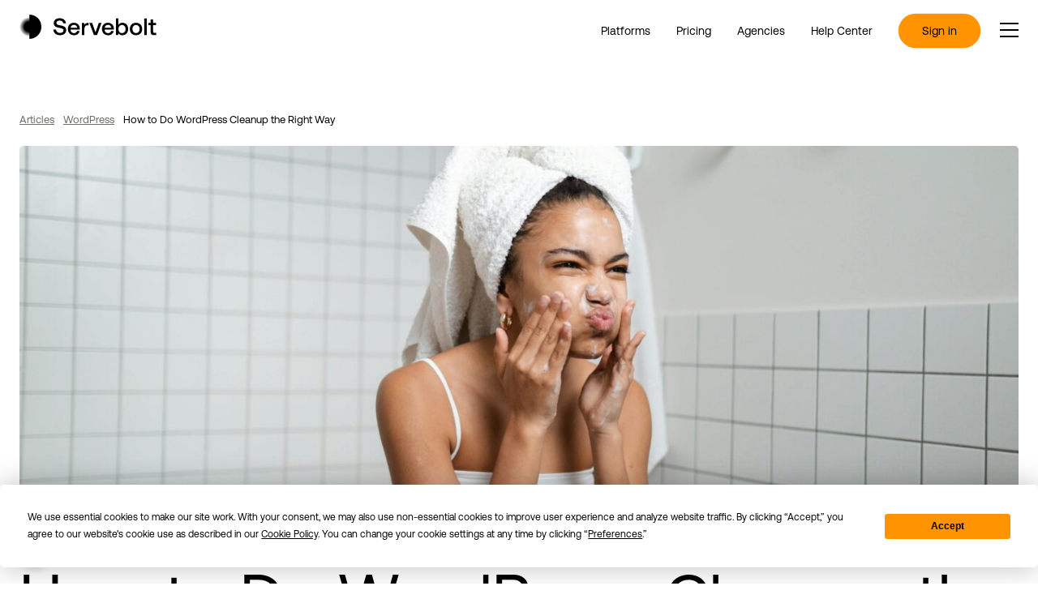

--- FILE ---
content_type: text/html; charset=UTF-8
request_url: https://servebolt.com/articles/wordpress-cleanup-checklist/
body_size: 46403
content:
<!DOCTYPE html>
<html lang="en-US">
<head>
	<meta charset="UTF-8" />
	<!-- Termly -->
 <script>
    function onTL() {
        Termly.on('consent', (data) => {

            function b(a) {
                return a === true ? "granted" : "denied";
            }

            function c() {
                var a = window.Termly && window.Termly.getConsentState() ? window.Termly.getConsentState() : {};

                window.dataLayer = window.dataLayer || [];

                window.dataLayer.push({
                    event: "consent_update",
                    analytics_storage: b(a.analytics),
                    functionality_storage: b(a.essential || a.performance || a.social_networking),
                    security_storage: "granted",
                    ad_storage: b(a.advertising),
                    ad_user_data: b(a.advertising),
                    ad_personalization: b(a.advertising || a.social_networking)
                });
            }
            c();
        });
    }
</script>       
<script src="https://app.termly.io/resource-blocker/608bb02c-19b4-4bde-831a-dc9ae65600c2?autoBlock=on" onload="onTL()"></script>
<!-- Termly end -->
 
<!-- Google Tag Manager -->
<script data-category="analytics" >(function(w,d,s,l,i){w[l]=w[l]||[];w[l].push({'gtm.start':
new Date().getTime(),event:'gtm.js'});var f=d.getElementsByTagName(s)[0],
j=d.createElement(s),dl=l!='dataLayer'?'&l='+l:'';j.async=true;j.src=
'https://www.googletagmanager.com/gtm.js?id='+i+dl;f.parentNode.insertBefore(j,f);
})(window,document,'script','dataLayer','GTM-5ZQZ8ZSC');</script>
<!-- End Google Tag Manager -->
<script data-category="advertising">(function(w){w.fpr=w.fpr||function(){w.fpr.q = w.fpr.q||[];w.fpr.q[arguments[0]=='set'?'unshift':'push'](arguments);};})(window);
fpr("init", {cid:"1h2yssxi"}); 
fpr("click");
</script>
<script data-category="advertising" src="https://cdn.firstpromoter.com/fpr.js" async></script>
    <meta name="viewport" content="width=device-width, initial-scale=1" />
<meta name='robots' content='index, follow, max-image-preview:large, max-snippet:-1, max-video-preview:-1' />
    <link rel="preload" as="style" href="https://servebolt.com/wp-content/themes/servebolt-2023/assets/disti/css/fonts.min.css" />
    <link rel="stylesheet" href="https://servebolt.com/wp-content/themes/servebolt-2023/assets/disti/css/fonts.min.css" media="print" onload="this.media='all'" />
	<!-- This site is optimized with the Yoast SEO Premium plugin v26.2 (Yoast SEO v26.7) - https://yoast.com/wordpress/plugins/seo/ -->
	<meta name="description" content="Learn how to do WordPress cleanup the right way and remove bloat, update themes, optimize your database, and keep your site secure." />
	<link rel="canonical" href="https://servebolt.com/articles/wordpress-cleanup-checklist/" />
	<meta property="og:locale" content="en_US" />
	<meta property="og:type" content="article" />
	<meta property="og:title" content="How to Do WordPress Cleanup the Right Way" />
	<meta property="og:description" content="Learn how to do WordPress cleanup the right way and remove bloat, update themes, optimize your database, and keep your site secure." />
	<meta property="og:url" content="https://servebolt.com/articles/wordpress-cleanup-checklist/" />
	<meta property="og:site_name" content="Servebolt" />
	<meta property="article:publisher" content="https://www.facebook.com/Servebolt/" />
	<meta property="article:published_time" content="2023-05-04T12:37:41+00:00" />
	<meta property="article:modified_time" content="2025-12-30T14:19:35+00:00" />
	<meta property="og:image" content="https://servebolt.com/wp-content/uploads/2023/05/How-to-Clean-up-WordPress-website-1200x675.jpg" />
	<meta property="og:image:width" content="1200" />
	<meta property="og:image:height" content="675" />
	<meta property="og:image:type" content="image/jpeg" />
	<meta name="author" content="Stian Nilsen" />
	<meta name="twitter:card" content="summary_large_image" />
	<meta name="twitter:creator" content="@servebolt" />
	<meta name="twitter:site" content="@servebolt" />
	<meta name="twitter:label1" content="Written by" />
	<meta name="twitter:data1" content="Stian Nilsen" />
	<meta name="twitter:label2" content="Est. reading time" />
	<meta name="twitter:data2" content="16 minutes" />
	<script type="application/ld+json" class="yoast-schema-graph">{"@context":"https://schema.org","@graph":[{"@type":"Article","@id":"https://servebolt.com/articles/wordpress-cleanup-checklist/#article","isPartOf":{"@id":"https://servebolt.com/articles/wordpress-cleanup-checklist/"},"author":{"name":"Stian Nilsen","@id":"https://servebolt.com/#/schema/person/04b2cd5a9e436731d0b67d4a0c907ea2"},"headline":"How to Do WordPress Cleanup the Right Way","datePublished":"2023-05-04T12:37:41+00:00","dateModified":"2025-12-30T14:19:35+00:00","mainEntityOfPage":{"@id":"https://servebolt.com/articles/wordpress-cleanup-checklist/"},"wordCount":3473,"commentCount":0,"publisher":{"@id":"https://servebolt.com/#organization"},"image":{"@id":"https://servebolt.com/articles/wordpress-cleanup-checklist/#primaryimage"},"thumbnailUrl":"https://servebolt.com/wp-content/uploads/2023/05/How-to-Clean-up-WordPress-website-scaled.jpg","keywords":["Plugins &amp; Modules","Security","SEO","WordPress"],"articleSection":["WordPress"],"inLanguage":"en-US","potentialAction":[{"@type":"CommentAction","name":"Comment","target":["https://servebolt.com/articles/wordpress-cleanup-checklist/#respond"]}]},{"@type":"WebPage","@id":"https://servebolt.com/articles/wordpress-cleanup-checklist/","url":"https://servebolt.com/articles/wordpress-cleanup-checklist/","name":"How to Do WordPress Cleanup the Right Way","isPartOf":{"@id":"https://servebolt.com/#website"},"primaryImageOfPage":{"@id":"https://servebolt.com/articles/wordpress-cleanup-checklist/#primaryimage"},"image":{"@id":"https://servebolt.com/articles/wordpress-cleanup-checklist/#primaryimage"},"thumbnailUrl":"https://servebolt.com/wp-content/uploads/2023/05/How-to-Clean-up-WordPress-website-scaled.jpg","datePublished":"2023-05-04T12:37:41+00:00","dateModified":"2025-12-30T14:19:35+00:00","description":"Learn how to do WordPress cleanup the right way and remove bloat, update themes, optimize your database, and keep your site secure.","breadcrumb":{"@id":"https://servebolt.com/articles/wordpress-cleanup-checklist/#breadcrumb"},"inLanguage":"en-US","potentialAction":[{"@type":"ReadAction","target":["https://servebolt.com/articles/wordpress-cleanup-checklist/"]}]},{"@type":"ImageObject","inLanguage":"en-US","@id":"https://servebolt.com/articles/wordpress-cleanup-checklist/#primaryimage","url":"https://servebolt.com/wp-content/uploads/2023/05/How-to-Clean-up-WordPress-website-scaled.jpg","contentUrl":"https://servebolt.com/wp-content/uploads/2023/05/How-to-Clean-up-WordPress-website-scaled.jpg","width":2560,"height":1686},{"@type":"BreadcrumbList","@id":"https://servebolt.com/articles/wordpress-cleanup-checklist/#breadcrumb","itemListElement":[{"@type":"ListItem","position":1,"name":"Servebolt Blog","item":"https://servebolt.com/articles/"},{"@type":"ListItem","position":2,"name":"How to Do WordPress Cleanup the Right Way"}]},{"@type":"WebSite","@id":"https://servebolt.com/#website","url":"https://servebolt.com/","name":"Servebolt","description":"","publisher":{"@id":"https://servebolt.com/#organization"},"potentialAction":[{"@type":"SearchAction","target":{"@type":"EntryPoint","urlTemplate":"https://servebolt.com/?s={search_term_string}"},"query-input":{"@type":"PropertyValueSpecification","valueRequired":true,"valueName":"search_term_string"}}],"inLanguage":"en-US"},{"@type":"Organization","@id":"https://servebolt.com/#organization","name":"Servebolt AS","url":"https://servebolt.com/","logo":{"@type":"ImageObject","inLanguage":"en-US","@id":"https://servebolt.com/#/schema/logo/image/","url":"https://servebolt.com/wp-content/uploads/2023/06/Servebolt_logo-Black.png","contentUrl":"https://servebolt.com/wp-content/uploads/2023/06/Servebolt_logo-Black.png","width":2022,"height":600,"caption":"Servebolt AS"},"image":{"@id":"https://servebolt.com/#/schema/logo/image/"},"sameAs":["https://www.facebook.com/Servebolt/","https://x.com/servebolt","https://instagram.com/servebolt","https://www.linkedin.com/company/servebolt/","https://www.youtube.com/channel/UC5cMmPCYq92zLFIzLfndxFA/"],"email":"service@servebolt.com","numberOfEmployees":{"@type":"QuantitativeValue","minValue":"11","maxValue":"50"},"ownershipFundingInfo":"https://servebolt.com/investors/","ethicsPolicy":"https://servebolt.com/about/code-of-conduct-ethics/"},{"@type":"Person","@id":"https://servebolt.com/#/schema/person/04b2cd5a9e436731d0b67d4a0c907ea2","name":"Stian Nilsen","image":{"@type":"ImageObject","inLanguage":"en-US","@id":"https://servebolt.com/#/schema/person/image/","url":"https://secure.gravatar.com/avatar/4df0e65c8ab7e7a2f0a26dad0815d02f6c62e7317faafbbab24abdd9ba6788a8?s=96&d=mm&r=g","contentUrl":"https://secure.gravatar.com/avatar/4df0e65c8ab7e7a2f0a26dad0815d02f6c62e7317faafbbab24abdd9ba6788a8?s=96&d=mm&r=g","caption":"Stian Nilsen"},"url":"https://servebolt.com/articles/author/stian-nilsen/"}]}</script>
	<!-- / Yoast SEO Premium plugin. -->


<title>How to Do WordPress Cleanup the Right Way</title>
<link rel='dns-prefetch' href='//cdn.getreplybox.com' />
<link rel='dns-prefetch' href='//js-eu1.hs-scripts.com' />
<link rel="alternate" type="application/rss+xml" title="Servebolt &raquo; Feed" href="https://servebolt.com/feed/" />
<link rel="alternate" type="application/rss+xml" title="Servebolt &raquo; Comments Feed" href="https://servebolt.com/comments/feed/" />
<link rel="alternate" type="application/rss+xml" title="Servebolt &raquo; How to Do WordPress Cleanup the Right Way Comments Feed" href="https://servebolt.com/articles/wordpress-cleanup-checklist/feed/" />
<link rel="alternate" title="oEmbed (JSON)" type="application/json+oembed" href="https://servebolt.com/wp-json/oembed/1.0/embed?url=https%3A%2F%2Fservebolt.com%2Farticles%2Fwordpress-cleanup-checklist%2F" />
<link rel="alternate" title="oEmbed (XML)" type="text/xml+oembed" href="https://servebolt.com/wp-json/oembed/1.0/embed?url=https%3A%2F%2Fservebolt.com%2Farticles%2Fwordpress-cleanup-checklist%2F&#038;format=xml" />
<svg aria-hidden="true" style="position: absolute; width: 0; height: 0; overflow: hidden;" version="1.1" xmlns="http://www.w3.org/2000/svg" xmlns:xlink="http://www.w3.org/1999/xlink">
	<defs>
		<symbol id="icon-close" clip-rule="evenodd" fill-rule="evenodd" stroke-linejoin="round" stroke-miterlimit="2" viewBox="0 0 24 24" xmlns="http://www.w3.org/2000/svg"><path d="m12.002 2.005c5.518 0 9.998 4.48 9.998 9.997 0 5.518-4.48 9.998-9.998 9.998-5.517 0-9.997-4.48-9.997-9.998 0-5.517 4.48-9.997 9.997-9.997zm0 1.5c-4.69 0-8.497 3.807-8.497 8.497s3.807 8.498 8.497 8.498 8.498-3.808 8.498-8.498-3.808-8.497-8.498-8.497zm4.253 7.75h-8.5c-.414 0-.75.336-.75.75s.336.75.75.75h8.5c.414 0 .75-.336.75-.75s-.336-.75-.75-.75z" fill-rule="nonzero"/></symbol>
		<symbol id="icon-open" clip-rule="evenodd" fill-rule="evenodd" stroke-linejoin="round" stroke-miterlimit="2" viewBox="0 0 24 24" xmlns="http://www.w3.org/2000/svg"><path d="m12.002 2c5.518 0 9.998 4.48 9.998 9.998 0 5.517-4.48 9.997-9.998 9.997-5.517 0-9.997-4.48-9.997-9.997 0-5.518 4.48-9.998 9.997-9.998zm0 1.5c-4.69 0-8.497 3.808-8.497 8.498s3.807 8.497 8.497 8.497 8.498-3.807 8.498-8.497-3.808-8.498-8.498-8.498zm-.747 7.75h-3.5c-.414 0-.75.336-.75.75s.336.75.75.75h3.5v3.5c0 .414.336.75.75.75s.75-.336.75-.75v-3.5h3.5c.414 0 .75-.336.75-.75s-.336-.75-.75-.75h-3.5v-3.5c0-.414-.336-.75-.75-.75s-.75.336-.75.75z" fill-rule="nonzero"/></symbol>


<symbol id='icon-sb-error' width="20" height="20" viewBox="0 0 20 20">
  <g id="Group_2642" data-name="Group 2642" transform="translate(-260 -51)">
    <g id="Ellipse_276" data-name="Ellipse 276" transform="translate(260 51)" fill="none" stroke="#7c4d4d" stroke-width="1">
      <circle cx="10" cy="10" r="10" stroke="none"/>
      <circle cx="10" cy="10" r="9.5" fill="none"/>
    </g>
    <g id="Group_2628" data-name="Group 2628" transform="translate(122.215 -173.052) rotate(45)">
      <line id="Line_3" data-name="Line 3" y2="8" transform="translate(270 57)" fill="none" stroke="#7c4d4d" stroke-width="1"/>
      <line id="Line_10" data-name="Line 10" x1="8" transform="translate(266 61)" fill="none" stroke="#7c4d4d" stroke-width="1"/>
    </g>
  </g>
</symbol>
<symbol id='icon-sb-info' width="20" height="20" viewBox="0 0 20 20">
  <g id="Group_2643" data-name="Group 2643" transform="translate(-260 -51)">
    <g id="Ellipse_276" data-name="Ellipse 276" transform="translate(260 51)" fill="none" stroke="#7c714d" stroke-width="1">
      <circle cx="10" cy="10" r="10" stroke="none"/>
      <circle cx="10" cy="10" r="9.5" fill="none"/>
    </g>
    <g id="Group_2630" data-name="Group 2630">
      <line id="Line_3" data-name="Line 3" y2="7" transform="translate(270 59)" fill="none" stroke="#7c714d" stroke-width="1"/>
      <line id="Line_4" data-name="Line 4" y1="1" transform="translate(270 56)" fill="none" stroke="#7c714d" stroke-width="1"/>
    </g>
  </g>
</symbol>
<symbol id='icon-sb-notice' width="15" height="20" viewBox="0 0 15 20">
  <g id="Group_2640" data-name="Group 2640" transform="translate(-68 -65)">
    <line id="Line_3" data-name="Line 3" x1="7" transform="translate(72 70)" fill="none" stroke="#213458" stroke-width="1"/>
    <line id="Line_5" data-name="Line 5" x1="4" transform="translate(72 74)" fill="none" stroke="#213458" stroke-width="1"/>
    <g id="Rectangle_24046" data-name="Rectangle 24046" transform="translate(68 65)" fill="none" stroke="#213458" stroke-width="1">
      <rect width="15" height="20" rx="2" stroke="none"/>
      <rect x="0.5" y="0.5" width="14" height="19" rx="1.5" fill="none"/>
    </g>
  </g>
</symbol>
<symbol id='icon-sb-success' width="20" height="20" viewBox="0 0 20 20">
  <g id="Group_2644" data-name="Group 2644" transform="translate(-260 -51)">
    <g id="Ellipse_276" data-name="Ellipse 276" transform="translate(260 51)" fill="none" stroke="#4d7c5c" stroke-width="1">
      <circle cx="10" cy="10" r="10" stroke="none"/>
      <circle cx="10" cy="10" r="9.5" fill="none"/>
    </g>
    <g id="Group_2628" data-name="Group 2628" transform="translate(123.215 -172.052) rotate(45)">
      <line id="Line_3" data-name="Line 3" y2="8.95" transform="translate(270 56.05)" fill="none" stroke="#4d7c5c" stroke-width="1"/>
      <path id="Path_9754" data-name="Path 9754" d="M5.294,0H0" transform="translate(265.169 64.536)" fill="#4d7c5c" stroke="#4d7c5c" stroke-width="1"/>
    </g>
  </g>
</symbol>
<symbol id='icon-sb-warning' width="24" height="20" viewBox="0 0 24 20">
  <g id="Group_2636" data-name="Group 2636" transform="translate(-886 -260)">
    <g id="Polygon_1" data-name="Polygon 1" transform="translate(886 260)" fill="none">
      <path d="M10.285,2.858a2,2,0,0,1,3.43,0l8.468,14.113A2,2,0,0,1,20.468,20H3.532a2,2,0,0,1-1.715-3.029Z" stroke="none"/>
      <path d="M 11.99999904632568 2.887306213378906 C 11.829758644104 2.887306213378906 11.40541934967041 2.934616088867188 11.14250946044922 3.372804641723633 L 2.674888610839844 17.48549652099609 C 2.404178619384766 17.93668556213379 2.57581901550293 18.34016609191895 2.662179946899414 18.49269485473633 C 2.748538970947266 18.64522552490234 3.006219863891602 18.99999618530273 3.532379150390625 18.99999618530273 L 20.46761894226074 18.99999618530273 C 20.99377822875977 18.99999618530273 21.2514591217041 18.64522552490234 21.33781814575195 18.49269485473633 C 21.42417907714844 18.34016609191895 21.5958194732666 17.93668556213379 21.32511901855469 17.48550605773926 L 12.85749912261963 3.372804641723633 C 12.59457874298096 2.934616088867188 12.17023944854736 2.887306213378906 11.99999904632568 2.887306213378906 M 12 1.887302398681641 C 12.66329193115234 1.887302398681641 13.32658386230469 2.210969924926758 13.71498870849609 2.858304977416992 L 22.18260955810547 16.97100448608398 C 22.98242950439453 18.30405616760254 22.02220916748047 19.99999618530273 20.46761894226074 19.99999618530273 L 3.532379150390625 19.99999618530273 C 1.977788925170898 19.99999618530273 1.017568588256836 18.30405616760254 1.817388534545898 16.97100448608398 L 10.28501892089844 2.858304977416992 C 10.67341899871826 2.210969924926758 11.33670902252197 1.887302398681641 12 1.887302398681641 Z" stroke="none" fill="#ce9d00"/>
    </g>
    <g id="Group_2631" data-name="Group 2631" transform="translate(1168 332) rotate(180)">
      <line id="Line_3" data-name="Line 3" y2="6" transform="translate(270 59)" fill="none" stroke="#ce9d00" stroke-width="1"/>
      <line id="Line_4" data-name="Line 4" y1="1" transform="translate(270 56)" fill="none" stroke="#ce9d00" stroke-width="1"/>
    </g>
  </g>
</symbol>



<symbol id='site-icon' enable-background="new 0 0 225 225" viewBox="45.5 37.5 141.8 150.2" xml:space="preserve" xmlns="http://www.w3.org/2000/svg">
<switch>
	<g>
		<g fill="#fff">
			<path d="m105.7 46.6c0.1 0 0.1-0.1 0.1-0.1 0-0.1-0.1-0.1-0.1-0.1-0.1 0-0.1 0.1-0.1 0.1-0.1 0.1 0 0.1 0.1 0.1"/>
			<path d="m87.7 52.8c0.2 0 0.3-0.1 0.3-0.3s-0.1-0.3-0.3-0.3-0.3 0.1-0.3 0.3 0.1 0.3 0.3 0.3"/>
			<path d="m93.7 53c0.3 0 0.5-0.2 0.5-0.5s-0.2-0.5-0.5-0.5-0.5 0.2-0.5 0.5 0.2 0.5 0.5 0.5"/>
			<path d="m99.7 53.2c0.4 0 0.7-0.3 0.7-0.7s-0.3-0.7-0.7-0.7-0.7 0.3-0.7 0.7 0.3 0.7 0.7 0.7"/>
			<path d="m105.7 53.3c0.4 0 0.8-0.3 0.8-0.8 0-0.4-0.3-0.8-0.8-0.8-0.4 0-0.8 0.3-0.8 0.8 0 0.4 0.3 0.8 0.8 0.8"/>
			<path d="m75.7 58.8c0.1 0 0.3-0.1 0.3-0.3 0-0.1-0.1-0.3-0.3-0.3s-0.3 0.1-0.3 0.3c0 0.1 0.1 0.3 0.3 0.3"/>
			<path d="m81.7 59.1c0.3 0 0.6-0.3 0.6-0.6s-0.3-0.6-0.6-0.6-0.6 0.3-0.6 0.6 0.2 0.6 0.6 0.6"/>
			<path d="m87.7 59.4c0.5 0 0.9-0.4 0.9-0.9s-0.4-0.9-0.9-0.9-0.9 0.4-0.9 0.9 0.4 0.9 0.9 0.9"/>
			<path d="m93.7 59.7c0.6 0 1.2-0.5 1.2-1.2 0-0.6-0.5-1.2-1.2-1.2-0.6 0-1.2 0.5-1.2 1.2 0 0.6 0.5 1.2 1.2 1.2"/>
			<path d="m99.7 59.9c0.7 0 1.3-0.6 1.3-1.4 0-0.7-0.6-1.3-1.4-1.3-0.7 0-1.3 0.6-1.3 1.4 0 0.6 0.6 1.3 1.4 1.3"/>
			<path d="m105.7 60c0.8 0 1.5-0.7 1.5-1.5s-0.7-1.5-1.5-1.5-1.5 0.7-1.5 1.5 0.7 1.5 1.5 1.5"/>
			<path d="m69.6 64.9c0.2 0 0.4-0.2 0.4-0.4s-0.2-0.4-0.4-0.4-0.4 0.2-0.4 0.4c0.1 0.2 0.2 0.4 0.4 0.4"/>
			<path d="m75.7 65.3c0.4 0 0.8-0.4 0.8-0.8s-0.4-0.8-0.8-0.8-0.8 0.4-0.8 0.8 0.3 0.8 0.8 0.8"/>
			<path d="m81.7 65.7c0.7 0 1.2-0.5 1.2-1.2s-0.5-1.2-1.2-1.2-1.2 0.5-1.2 1.2 0.5 1.2 1.2 1.2"/>
			<path d="m87.7 66c0.8 0 1.5-0.7 1.5-1.5s-0.7-1.5-1.5-1.5-1.5 0.7-1.5 1.5c-0.1 0.8 0.6 1.5 1.5 1.5"/>
			<path d="m93.7 66.3c1 0 1.8-0.8 1.8-1.8s-0.8-1.8-1.8-1.8-1.8 0.8-1.8 1.8 0.8 1.8 1.8 1.8"/>
			<path d="m99.7 66.5c1.1 0 2-0.9 2-2s-0.9-2-2-2-2 0.9-2 2 0.9 2 2 2"/>
			<path d="m105.7 66.6c1.2 0 2.1-1 2.1-2.1 0-1.2-1-2.1-2.1-2.1-1.2 0-2.1 1-2.1 2.1-0.1 1.2 0.9 2.1 2.1 2.1"/>
			<path d="m63.7 70.9c0.2 0 0.4-0.2 0.4-0.4s-0.2-0.4-0.4-0.4-0.4 0.2-0.4 0.4 0.2 0.4 0.4 0.4"/>
			<path d="m69.7 71.4c0.5 0 0.9-0.4 0.9-0.9s-0.4-0.9-0.9-0.9-0.9 0.4-0.9 0.9 0.4 0.9 0.9 0.9"/>
			<path d="m75.7 71.8c0.7 0 1.3-0.6 1.3-1.3s-0.6-1.3-1.3-1.3-1.3 0.6-1.3 1.3c-0.1 0.7 0.5 1.3 1.3 1.3"/>
			<path d="m81.7 72.3c1 0 1.8-0.8 1.8-1.8s-0.8-1.8-1.8-1.8-1.8 0.8-1.8 1.8 0.8 1.8 1.8 1.8"/>
			<path d="m87.7 72.6c1.2 0 2.1-1 2.1-2.1 0-1.2-1-2.1-2.1-2.1-1.2 0-2.1 1-2.1 2.1-0.1 1.2 0.9 2.1 2.1 2.1"/>
			<path d="m93.7 72.9c1.3 0 2.4-1.1 2.4-2.4s-1.1-2.4-2.4-2.4-2.4 1.1-2.4 2.4c-0.1 1.3 1 2.4 2.4 2.4"/>
			<path d="m99.7 73.2c1.5 0 2.7-1.2 2.7-2.7s-1.2-2.7-2.7-2.7-2.7 1.2-2.7 2.7 1.2 2.7 2.7 2.7"/>
			<path d="m57.7 76.8c0.1 0 0.3-0.1 0.3-0.3 0-0.1-0.1-0.3-0.3-0.3-0.1 0-0.3 0.1-0.3 0.3 0 0.1 0.1 0.3 0.3 0.3"/>
			<path d="m63.7 77.3c0.4 0 0.8-0.4 0.8-0.8s-0.4-0.8-0.8-0.8-0.8 0.4-0.8 0.8 0.3 0.8 0.8 0.8"/>
			<path d="m69.7 77.8c0.7 0 1.3-0.6 1.3-1.3s-0.6-1.3-1.3-1.3-1.3 0.6-1.3 1.3c-0.1 0.7 0.5 1.3 1.3 1.3"/>
			<path d="m75.7 78.3c1 0 1.8-0.8 1.8-1.8s-0.8-1.8-1.8-1.8-1.8 0.8-1.8 1.8c-0.1 1 0.8 1.8 1.8 1.8"/>
			<path d="m81.7 78.8c1.3 0 2.3-1 2.3-2.3s-1-2.3-2.3-2.3-2.3 1-2.3 2.3 1 2.3 2.3 2.3"/>
			<path d="m87.7 79.2c1.5 0 2.7-1.2 2.7-2.7s-1.2-2.7-2.7-2.7-2.7 1.2-2.7 2.7 1.2 2.7 2.7 2.7"/>
			<path d="m57.7 83.1c0.3 0 0.6-0.3 0.6-0.6s-0.3-0.6-0.6-0.6-0.6 0.3-0.6 0.6 0.2 0.6 0.6 0.6"/>
			<path d="m63.7 83.7c0.7 0 1.2-0.5 1.2-1.2s-0.5-1.2-1.2-1.2-1.2 0.5-1.2 1.2 0.5 1.2 1.2 1.2"/>
			<path d="m69.7 84.3c0.9 0 1.6-0.7 1.6-1.6s-0.7-1.6-1.6-1.6-1.6 0.7-1.6 1.6c0 0.8 0.7 1.6 1.6 1.6"/>
			<path d="m75.7 84.8c1.3 0 2.3-1 2.3-2.3s-1-2.3-2.3-2.3-2.3 1-2.3 2.3 1 2.3 2.3 2.3"/>
			<path d="m51.7 88.8c0.2 0 0.3-0.1 0.3-0.3s-0.1-0.3-0.3-0.3-0.3 0.1-0.3 0.3 0.1 0.3 0.3 0.3"/>
			<path d="m57.7 89.4c0.5 0 0.9-0.4 0.9-0.9s-0.4-0.9-0.9-0.9-0.9 0.4-0.9 0.9 0.4 0.9 0.9 0.9"/>
			<path d="m63.7 90c0.8 0 1.5-0.7 1.5-1.5s-0.7-1.5-1.5-1.5-1.5 0.7-1.5 1.5c-0.1 0.8 0.6 1.5 1.5 1.5"/>
			<path d="m69.7 90.6c1.2 0 2.1-1 2.1-2.1 0-1.2-1-2.1-2.1-2.1-1.2 0-2.1 1-2.1 2.1s0.9 2.1 2.1 2.1"/>
			<path d="m75.7 91.2c1.5 0 2.7-1.2 2.7-2.7s-1.2-2.7-2.7-2.7-2.7 1.2-2.7 2.7 1.2 2.7 2.7 2.7"/>
			<path d="m51.7 95c0.3 0 0.5-0.2 0.5-0.5s-0.2-0.5-0.5-0.5-0.5 0.2-0.5 0.5 0.2 0.5 0.5 0.5"/>
			<path d="m57.7 95.7c0.6 0 1.2-0.5 1.2-1.2 0-0.6-0.5-1.2-1.2-1.2-0.6 0-1.2 0.5-1.2 1.2 0 0.6 0.5 1.2 1.2 1.2"/>
			<path d="m63.7 96.3c1 0 1.8-0.8 1.8-1.8s-0.8-1.8-1.8-1.8-1.8 0.8-1.8 1.8 0.8 1.8 1.8 1.8"/>
			<path d="m63.7 128.7c-1 0-1.8 0.8-1.8 1.8s0.8 1.8 1.8 1.8 1.8-0.8 1.8-1.8-0.8-1.8-1.8-1.8"/>
			<path d="m69.7 96.9c1.4 0 2.4-1.1 2.4-2.4s-1.1-2.4-2.4-2.4-2.4 1.1-2.4 2.4c-0.1 1.3 1 2.4 2.4 2.4"/>
			<path d="m57.7 101.8c0.7 0 1.3-0.6 1.3-1.4s-0.6-1.3-1.4-1.3c-0.7 0-1.3 0.6-1.3 1.4 0 0.7 0.6 1.3 1.4 1.3"/>
			<path d="m63.7 102.5c1.1 0 2-0.9 2-2s-0.9-2-2-2-2 0.9-2 2 0.9 2 2 2"/>
			<path d="m69.7 103.2c1.5 0 2.7-1.2 2.7-2.7s-1.2-2.7-2.7-2.7-2.7 1.2-2.7 2.7 1.2 2.7 2.7 2.7"/>
			<path d="m45.7 106.6c0.1 0 0.1-0.1 0.1-0.1 0-0.1-0.1-0.1-0.1-0.1-0.1 0-0.1 0.1-0.1 0.1-0.1 0.1 0 0.1 0.1 0.1"/>
			<path d="m51.7 107.3c0.4 0 0.8-0.3 0.8-0.8 0-0.4-0.3-0.8-0.8-0.8s-0.8 0.3-0.8 0.8c0 0.4 0.3 0.8 0.8 0.8"/>
			<path d="m57.7 108c0.8 0 1.5-0.7 1.5-1.5s-0.7-1.5-1.5-1.5-1.5 0.7-1.5 1.5 0.7 1.5 1.5 1.5"/>
			<path d="m63.7 108.6c1.2 0 2.1-1 2.1-2.1 0-1.2-1-2.1-2.1-2.1-1.2 0-2.1 1-2.1 2.1-0.1 1.2 0.9 2.1 2.1 2.1"/>
			<path d="m45.7 112.3c-0.1 0-0.2 0.1-0.2 0.2s0.1 0.2 0.2 0.2 0.2-0.1 0.2-0.2c-0.1-0.1-0.1-0.2-0.2-0.2"/>
			<path d="m51.7 111.7c-0.5 0-0.8 0.4-0.8 0.8s0.4 0.8 0.8 0.8 0.8-0.4 0.8-0.8-0.4-0.8-0.8-0.8"/>
			<path d="m57.7 111c-0.8 0-1.5 0.7-1.5 1.5s0.7 1.5 1.5 1.5 1.5-0.7 1.5-1.5-0.7-1.5-1.5-1.5"/>
			<path d="m63.7 110.3c-1.2 0-2.2 1-2.2 2.2s1 2.2 2.2 2.2 2.2-1 2.2-2.2-1-2.2-2.2-2.2"/>
			<path d="m45.7 118.3c-0.1 0-0.1 0.1-0.1 0.1 0 0.1 0.1 0.1 0.1 0.1 0.1 0 0.1-0.1 0.1-0.1s0-0.1-0.1-0.1"/>
			<path d="m51.7 117.7c-0.4 0-0.8 0.3-0.8 0.8 0 0.4 0.3 0.8 0.8 0.8 0.4 0 0.8-0.3 0.8-0.8 0-0.4-0.4-0.8-0.8-0.8"/>
			<path d="m57.7 117z"/>
			<path d="m57.7 117c-0.8 0-1.5 0.7-1.5 1.5s0.7 1.5 1.5 1.5 1.5-0.7 1.5-1.5c-0.1-0.8-0.7-1.5-1.5-1.5"/>
			<path d="m63.7 116.4c-1.2 0-2.1 1-2.1 2.1s1 2.1 2.1 2.1c1.2 0 2.1-1 2.1-2.1 0-1.2-1-2.1-2.1-2.1"/>
			<path d="m51.7 123.8c-0.4 0-0.7 0.3-0.7 0.7s0.3 0.7 0.7 0.7 0.7-0.3 0.7-0.7-0.3-0.7-0.7-0.7"/>
			<path d="m51.7 101.2c0.4 0 0.7-0.3 0.7-0.7s-0.3-0.7-0.7-0.7-0.7 0.3-0.7 0.7 0.3 0.7 0.7 0.7"/>
			<path d="m63.7 122.5c-1.1 0-2 0.9-2 2s0.9 2 2 2 2-0.9 2-2-0.9-2-2-2"/>
			<path d="m51.7 130c-0.3 0-0.5 0.2-0.5 0.5s0.2 0.5 0.5 0.5 0.5-0.2 0.5-0.5-0.2-0.5-0.5-0.5"/>
			<path d="m57.7 129.3c-0.7 0-1.2 0.5-1.2 1.2s0.5 1.2 1.2 1.2c0.6 0 1.2-0.5 1.2-1.2 0-0.6-0.6-1.2-1.2-1.2"/>
			<path d="m69.7 128.1c-1.4 0-2.5 1.1-2.5 2.4 0 1.4 1.1 2.5 2.4 2.5 1.4 0 2.5-1.1 2.5-2.4 0-1.4-1.1-2.5-2.4-2.5"/>
			<path d="m51.7 136.2c-0.2 0-0.3 0.1-0.3 0.3s0.1 0.3 0.3 0.3 0.3-0.1 0.3-0.3-0.2-0.3-0.3-0.3"/>
			<path d="m57.7 135.6c-0.5 0-0.9 0.4-0.9 0.9s0.4 0.9 0.9 0.9 0.9-0.4 0.9-0.9-0.4-0.9-0.9-0.9"/>
			<path d="m63.7 135c-0.9 0-1.5 0.7-1.5 1.5 0 0.9 0.7 1.5 1.5 1.5 0.9 0 1.5-0.7 1.5-1.5 0-0.9-0.7-1.5-1.5-1.5"/>
			<path d="m69.7 134.4c-1.2 0-2.2 1-2.2 2.1 0 1.2 1 2.2 2.1 2.2 1.2 0 2.2-1 2.2-2.1 0-1.3-0.9-2.2-2.1-2.2"/>
			<path d="m57.7 141.9c-0.3 0-0.6 0.3-0.6 0.6s0.3 0.6 0.6 0.6 0.6-0.3 0.6-0.6-0.3-0.6-0.6-0.6"/>
			<path d="m63.7 141.3c-0.7 0-1.2 0.5-1.2 1.2s0.5 1.2 1.2 1.2 1.2-0.5 1.2-1.2-0.5-1.2-1.2-1.2"/>
			<path d="m69.7 140.7c-1 0-1.8 0.8-1.8 1.8s0.8 1.8 1.8 1.8 1.8-0.8 1.8-1.8-0.8-1.8-1.8-1.8"/>
			<path d="m75.7 140.2c-1.3 0-2.3 1-2.3 2.3s1 2.3 2.3 2.3 2.3-1 2.3-2.3-1-2.3-2.3-2.3"/>
			<path d="m57.7 148.2c-0.2 0-0.3 0.1-0.3 0.3s0.1 0.3 0.3 0.3 0.3-0.1 0.3-0.3-0.2-0.3-0.3-0.3"/>
			<path d="m63.7 147.7c-0.5 0-0.8 0.4-0.8 0.8s0.4 0.8 0.8 0.8c0.5 0 0.8-0.4 0.8-0.8 0-0.5-0.4-0.8-0.8-0.8"/>
			<path d="m69.7 147.1c-0.8 0-1.4 0.6-1.4 1.4s0.6 1.4 1.4 1.4 1.4-0.6 1.4-1.4c-0.1-0.7-0.7-1.4-1.4-1.4"/>
			<path d="m75.7 146.6c-1 0-1.9 0.8-1.9 1.9 0 1 0.8 1.9 1.9 1.9 1 0 1.9-0.8 1.9-1.9 0-1-0.9-1.9-1.9-1.9"/>
			<path d="m81.7 146.2c-1.3 0-2.3 1-2.3 2.3s1 2.3 2.3 2.3 2.3-1 2.3-2.3-1-2.3-2.3-2.3"/>
			<path d="m63.7 154.1c-0.2 0-0.4 0.2-0.4 0.4s0.2 0.4 0.4 0.4 0.4-0.2 0.4-0.4-0.2-0.4-0.4-0.4"/>
			<path d="m69.7 153.6c-0.5 0-0.9 0.4-0.9 0.9s0.4 0.9 0.9 0.9 0.9-0.4 0.9-0.9-0.4-0.9-0.9-0.9"/>
			<path d="m75.7 153.1c-0.8 0-1.4 0.6-1.4 1.4s0.6 1.4 1.4 1.4 1.4-0.6 1.4-1.4-0.7-1.4-1.4-1.4"/>
			<path d="m81.7 152.7c-1 0-1.8 0.8-1.8 1.8s0.8 1.8 1.8 1.8 1.8-0.8 1.8-1.8-0.8-1.8-1.8-1.8"/>
			<path d="m87.7 152.3c-1.2 0-2.2 1-2.2 2.2s1 2.2 2.2 2.2 2.2-1 2.2-2.2-1-2.2-2.2-2.2"/>
			<path d="m93.7 152c-1.4 0-2.5 1.1-2.5 2.5s1.1 2.5 2.5 2.5 2.5-1.1 2.5-2.5-1.2-2.5-2.5-2.5"/>
			<path d="m69.7 160.1c-0.2 0-0.4 0.2-0.4 0.4s0.2 0.4 0.4 0.4 0.4-0.2 0.4-0.4-0.2-0.4-0.4-0.4"/>
			<path d="m75.7 159.7c-0.5 0-0.9 0.4-0.9 0.8 0 0.5 0.4 0.9 0.8 0.9 0.5 0 0.9-0.4 0.9-0.8 0-0.6-0.3-0.9-0.8-0.9"/>
			<path d="m81.7 159.3c-0.7 0-1.2 0.6-1.2 1.2 0 0.7 0.6 1.2 1.2 1.2 0.7 0 1.2-0.6 1.2-1.2 0-0.7-0.5-1.2-1.2-1.2"/>
			<path d="m87.7 158.9c-0.9 0-1.6 0.7-1.6 1.6s0.7 1.6 1.6 1.6 1.6-0.7 1.6-1.6-0.7-1.6-1.6-1.6"/>
			<path d="m93.7 158.7c-1 0-1.8 0.8-1.8 1.8s0.8 1.8 1.8 1.8 1.8-0.8 1.8-1.8-0.8-1.9-1.8-1.8v0"/>
			<path d="m99.7 158.5c-1.1 0-2 0.9-2.1 2s0.9 2 2 2.1c1.1 0 2-0.9 2.1-2 0-1.2-0.9-2.1-2-2.1"/>
			<path d="m105.7 158.3c-1.2 0-2.2 1-2.2 2.2s1 2.2 2.2 2.2 2.2-1 2.2-2.2-1-2.2-2.2-2.2"/>
			<path d="m75.7 166.2c-0.2 0-0.3 0.1-0.3 0.3s0.1 0.3 0.3 0.3 0.3-0.1 0.3-0.3-0.2-0.3-0.3-0.3"/>
			<path d="m81.7 165.8c-0.4 0-0.6 0.3-0.6 0.6 0 0.4 0.3 0.6 0.6 0.6 0.4 0 0.6-0.3 0.6-0.6s-0.3-0.6-0.6-0.6"/>
			<path d="m87.7 165.5c-0.5 0-1 0.4-1 1 0 0.5 0.4 1 1 1 0.5 0 1-0.4 1-1-0.1-0.5-0.5-1-1-1"/>
			<path d="m93.7 165.3c-0.7 0-1.2 0.5-1.2 1.2s0.5 1.2 1.2 1.2 1.2-0.5 1.2-1.2-0.5-1.2-1.2-1.2"/>
			<path d="m99.7 165.1c-0.8 0-1.4 0.6-1.4 1.4s0.6 1.4 1.4 1.4 1.4-0.6 1.4-1.4-0.6-1.4-1.4-1.4"/>
			<path d="m105.7 165c-0.8 0-1.5 0.7-1.5 1.5s0.7 1.5 1.5 1.5 1.5-0.7 1.5-1.5-0.7-1.5-1.5-1.5"/>
			<path d="m87.7 172.2c-0.2 0-0.3 0.1-0.3 0.3s0.1 0.3 0.3 0.3 0.3-0.1 0.3-0.3-0.1-0.3-0.3-0.3"/>
			<path d="m93.7 171.9c-0.3 0-0.6 0.3-0.6 0.6s0.3 0.6 0.6 0.6 0.6-0.3 0.6-0.6c-0.1-0.3-0.3-0.6-0.6-0.6"/>
			<path d="m99.7 171.8c-0.4 0-0.7 0.3-0.7 0.7s0.3 0.7 0.7 0.7 0.7-0.3 0.7-0.7-0.3-0.7-0.7-0.7"/>
			<path d="m105.7 171.7c-0.5 0-0.9 0.4-0.9 0.8 0 0.5 0.4 0.9 0.8 0.9 0.5 0 0.9-0.4 0.9-0.8 0-0.6-0.3-0.9-0.8-0.9"/>
			<path d="m105.7 178.3c-0.1 0-0.2 0.1-0.2 0.2s0.1 0.2 0.2 0.2 0.2-0.1 0.2-0.2-0.1-0.2-0.2-0.2"/>
			<path d="m111.9 37.5v8.8c-0.1 0-0.2 0.1-0.2 0.2s0.1 0.2 0.1 0.2v5c-0.4 0-0.8 0.3-0.8 0.8 0 0.4 0.3 0.8 0.8 0.8h0.1v3.7c-0.8 0-1.5 0.7-1.5 1.5s0.7 1.4 1.5 1.5v2.3c-1.2 0-2.1 1-2.1 2.3 0 1.1 1 2.1 2.1 2.1v1c-1.6 0-2.8 1.3-2.8 2.8 0 1.2 0.7 2.2 1.8 2.6-0.8 0.3-1.5 0.8-2 1.6-0.5-0.8-1.2-1.3-2.1-1.6 1.5-0.5 2.2-2.1 1.7-3.5-0.5-1.5-2.1-2.2-3.5-1.7-1.5 0.5-2.2 2.1-1.7 3.5 0.3 0.8 0.9 1.5 1.7 1.7-1 0.3-1.8 0.9-2.2 1.8-0.9-1.6-2.9-2.2-4.5-1.3-0.7 0.4-1.3 1.1-1.6 1.9-0.6-1.6-2.3-2.4-3.9-1.9s-2.4 2.3-1.9 3.9c0.2 0.7 0.7 1.3 1.4 1.7-0.8 0.3-1.4 0.9-1.8 1.7-0.9-1.5-2.9-2-4.5-1.1-0.9 0.5-1.4 1.4-1.5 2.4-0.2-1.5-1.6-2.6-3.1-2.4s-2.6 1.6-2.4 3.1c0.2 1.3 1.2 2.3 2.4 2.4-1.8 0.2-3.1 1.8-2.9 3.5 0.1 1 0.7 1.9 1.6 2.4-0.7 0.4-1.3 1-1.7 1.8-0.8-1.5-2.7-2-4.1-1.2-1.5 0.8-2 2.7-1.2 4.1 0.4 0.7 0.9 1.2 1.6 1.4-1.7 0.6-2.7 2.4-2.1 4.2 0.3 0.8 0.8 1.5 1.6 1.9-0.9 0.4-1.5 1.2-1.8 2.2-0.5-1.5-2.1-2.2-3.5-1.7-1.5 0.5-2.2 2.1-1.7 3.5 0.5 1.5 2.1 2.2 3.5 1.7 0.8-0.3 1.5-0.9 1.7-1.7 0.2 0.9 0.8 1.6 1.6 2.1-0.7 0.4-1.3 1.1-1.6 2-0.6-1.5-2.2-2.2-3.7-1.6s-2.2 2.2-1.6 3.7 2.2 2.2 3.7 1.6c0.7-0.3 1.3-0.9 1.6-1.6 0.3 0.8 0.8 1.5 1.6 2-0.8 0.5-1.3 1.2-1.5 2-0.5-1.5-2.1-2.2-3.6-1.7s-2.2 2.1-1.7 3.6 2.1 2.2 3.6 1.7c0.8-0.3 1.4-0.9 1.7-1.7 0.3 0.9 0.9 1.7 1.7 2.2-1 0.6-1.7 1.7-1.7 2.9 0-1.5-1.3-2.7-2.7-2.6-1.5 0-2.7 1.3-2.6 2.7s1.3 2.7 2.7 2.6c1.4 0 2.6-1.2 2.6-2.6 0 1.4 0.9 2.6 2.2 3.1-1.6 0.6-2.4 2.4-1.8 3.9 0.6 1.6 2.4 2.4 3.9 1.8 0.7-0.3 1.2-0.7 1.6-1.4 0.3 0.7 0.9 1.3 1.6 1.7-0.9 0.6-1.5 1.6-1.5 2.7 0-1.5-1.3-2.7-2.8-2.7s-2.7 1.3-2.7 2.8 1.3 2.7 2.8 2.7 2.6-1.2 2.7-2.7c0 1.6 1.2 2.9 2.7 3.2-1.5 0.3-2.5 1.8-2.2 3.3s1.8 2.5 3.3 2.2c1.1-0.2 2-1.1 2.2-2.2 0.3 1.4 1.4 2.5 2.9 2.7-1.5 0.2-2.6 1.6-2.4 3.1s1.6 2.6 3.1 2.4 2.6-1.6 2.4-3.1c-0.2-1.2-1.1-2.2-2.4-2.4 1-0.1 1.9-0.7 2.4-1.5 0.4 0.7 1 1.2 1.7 1.6-1.5 0.9-2 2.8-1.1 4.2 0.9 1.5 2.8 2 4.2 1.1 0.6-0.3 1-0.9 1.3-1.5 0.4 1.2 1.5 2 2.7 2.1-1.5 0.2-2.5 1.6-2.2 3.1 0.2 1.5 1.6 2.5 3.1 2.2 1.5-0.2 2.5-1.6 2.2-3.1-0.2-1.1-1.1-2-2.2-2.2 1-0.1 1.9-0.7 2.5-1.6 0.4 0.8 1.2 1.4 2 1.7-1.5 0.6-2.2 2.3-1.6 3.7 0.6 1.5 2.3 2.2 3.7 1.6 1.5-0.6 2.2-2.3 1.6-3.7-0.3-0.7-0.9-1.3-1.6-1.6 0.8-0.2 1.4-0.8 1.9-1.4 0.4 0.7 1.1 1.2 1.8 1.5-1.5 0.7-2.1 2.4-1.4 3.9 0.5 1 1.5 1.7 2.6 1.7v0.9c-1.2 0-2.3 0.9-2.3 2.2 0 1.2 0.9 2.3 2.2 2.3h0.1v2.2c-0.9 0-1.6 0.7-1.6 1.5 0 0.9 0.7 1.6 1.5 1.6h0.1v3.6c-0.5 0-0.8 0.4-0.8 0.9 0 0.4 0.4 0.8 0.8 0.8v4.9c-0.1 0-0.2 0.1-0.2 0.2s0.1 0.2 0.2 0.2v8.8c41.4 0.3 75.3-33 75.6-74.4s-33-75.3-74.4-75.6c-0.2-0.2-0.6-0.2-1-0.2m-27.3 45.3c0.1 0.9 0.5 1.7 1.2 2.2l-1.5 1.5c-0.5-0.7-1.3-1.1-2.2-1.2 1.4-0.2 2.4-1.2 2.5-2.5m0 59.1c-0.2-1.1-1.1-1.9-2.2-2.2 0.8-0.1 1.5-0.6 2-1.2l1.4 1.4c-0.6 0.5-1 1.2-1.2 2"/>
			<path d="m57.7 123.1c-0.7 0-1.4 0.6-1.4 1.4 0 0.7 0.6 1.4 1.4 1.4 0.7 0 1.4-0.6 1.4-1.4-0.1-0.7-0.7-1.4-1.4-1.4"/>
		</g>
	</g>
</switch>

</symbol>
    </defs>
</svg><style id='wp-img-auto-sizes-contain-inline-css'>
img:is([sizes=auto i],[sizes^="auto," i]){contain-intrinsic-size:3000px 1500px}
/*# sourceURL=wp-img-auto-sizes-contain-inline-css */
</style>
<style id='wp-block-group-inline-css'>
.wp-block-group{box-sizing:border-box}:where(.wp-block-group.wp-block-group-is-layout-constrained){position:relative}
/*# sourceURL=https://servebolt.com/wp-includes/blocks/group/style.min.css */
</style>
<style id='sb-nav-style-inline-css'>
.menu-holder-accordion{border-bottom:solid 1px #000}.menu-holder-accordion ul{height:0;opacity:0;overflow:hidden;transition:all .4s ease-out}.menu-holder-accordion h5{font-size:19px}@media (min-width:600px){.menu-holder-accordion{padding-bottom:0;border:0}.menu-holder-accordion h5{font-size:inherit}.menu-holder-accordion ul{height:auto;opacity:1}}.menu-accordion-button{border:0;background:0 0;width:100%}@media (min-width:600px){.menu-accordion-button{display:none}}nav h5{position:relative}nav h5 button{position:absolute;text-align:right;inset:-4px 0 0 0;cursor:pointer;height:29px}@media (min-width:600px){nav h5 button{cursor:none}}.menu-holder-accordion.open button .close{display:inline}.menu-holder-accordion.open button .open,nav h5 button .close{display:none}.menu-holder-accordion.open ul{height:auto;opacity:1}
/*# sourceURL=sb-nav-style-inline-css */
</style>
<style id='sb-newsletter-style-inline-css'>
.newsletter-form-control{border:1px solid #000}.newsletter-form-control input[type=email]{background-color:transparent;border:0;font-size:18px;line-height:30px;margin:17px 5px;float:left;width:60%;width:calc(100% - 115px);border-width:0;box-shadow:none}.newsletter-form-control input[type=email]:focus{border:0;outline:0}.newsletter-form-control .newsletter-form-control input:-internal-autofill-selected,.newsletter-form-control .newsletter-form-control input:-internal-autofill-selected:active,.newsletter-form-control .newsletter-form-control input:-internal-autofill-selected:focus,.newsletter-form-control .newsletter-form-control input:-internal-autofill-selected:hover,.newsletter-form-control .newsletter-form-control input:-webkit-autofill,.newsletter-form-control .newsletter-form-control input:-webkit-autofill:active,.newsletter-form-control .newsletter-form-control input:-webkit-autofill:focus,.newsletter-form-control .newsletter-form-control input:-webkit-autofill:hover{background-color:transparent}.newsletter-form-control input[type=submit]{font-size:14px;border:1px solid rgba(0,0,0,.75);box-shadow:0 0 0 .25px rgba(0,0,0,.75);border-radius:50px;margin:12px 5px}.site-footer-container .newsletter-form-control{border:1px solid #fff}.site-footer-container .newsletter-form-control input[type=email]{background-color:transparent;color:#fff}.site-footer-container .newsletter-form-control input[type=email]::placeholder{color:#fff}.site-footer-container .newsletter-form-control .sb-submit{border:1px solid rgba(255,255,255,.75);box-shadow:0 0 0 .25px rgba(255,255,255,.75);color:#fff}.site-footer-container .newsletter-form-control .sb-submit:hover{background-color:#fff;color:#000}.menu_container .newsletter-holder{display:none}@media screen and (min-width:600px){.menu_container .newsletter-holder{display:block}}
/*# sourceURL=sb-newsletter-style-inline-css */
</style>
<style id='wp-block-post-featured-image-inline-css'>
.wp-block-post-featured-image{margin-left:0;margin-right:0}.wp-block-post-featured-image a{display:block;height:100%}.wp-block-post-featured-image :where(img){box-sizing:border-box;height:auto;max-width:100%;vertical-align:bottom;width:100%}.wp-block-post-featured-image.alignfull img,.wp-block-post-featured-image.alignwide img{width:100%}.wp-block-post-featured-image .wp-block-post-featured-image__overlay.has-background-dim{background-color:#000;inset:0;position:absolute}.wp-block-post-featured-image{position:relative}.wp-block-post-featured-image .wp-block-post-featured-image__overlay.has-background-gradient{background-color:initial}.wp-block-post-featured-image .wp-block-post-featured-image__overlay.has-background-dim-0{opacity:0}.wp-block-post-featured-image .wp-block-post-featured-image__overlay.has-background-dim-10{opacity:.1}.wp-block-post-featured-image .wp-block-post-featured-image__overlay.has-background-dim-20{opacity:.2}.wp-block-post-featured-image .wp-block-post-featured-image__overlay.has-background-dim-30{opacity:.3}.wp-block-post-featured-image .wp-block-post-featured-image__overlay.has-background-dim-40{opacity:.4}.wp-block-post-featured-image .wp-block-post-featured-image__overlay.has-background-dim-50{opacity:.5}.wp-block-post-featured-image .wp-block-post-featured-image__overlay.has-background-dim-60{opacity:.6}.wp-block-post-featured-image .wp-block-post-featured-image__overlay.has-background-dim-70{opacity:.7}.wp-block-post-featured-image .wp-block-post-featured-image__overlay.has-background-dim-80{opacity:.8}.wp-block-post-featured-image .wp-block-post-featured-image__overlay.has-background-dim-90{opacity:.9}.wp-block-post-featured-image .wp-block-post-featured-image__overlay.has-background-dim-100{opacity:1}.wp-block-post-featured-image:where(.alignleft,.alignright){width:100%}
/*# sourceURL=https://servebolt.com/wp-includes/blocks/post-featured-image/style.min.css */
</style>
<style id='wp-block-post-title-inline-css'>
.wp-block-post-title{box-sizing:border-box;word-break:break-word}.wp-block-post-title :where(a){display:inline-block;font-family:inherit;font-size:inherit;font-style:inherit;font-weight:inherit;letter-spacing:inherit;line-height:inherit;text-decoration:inherit}
/*# sourceURL=https://servebolt.com/wp-includes/blocks/post-title/style.min.css */
</style>
<style id='wp-block-paragraph-inline-css'>
.is-small-text{font-size:.875em}.is-regular-text{font-size:1em}.is-large-text{font-size:2.25em}.is-larger-text{font-size:3em}.has-drop-cap:not(:focus):first-letter{float:left;font-size:8.4em;font-style:normal;font-weight:100;line-height:.68;margin:.05em .1em 0 0;text-transform:uppercase}body.rtl .has-drop-cap:not(:focus):first-letter{float:none;margin-left:.1em}p.has-drop-cap.has-background{overflow:hidden}:root :where(p.has-background){padding:1.25em 2.375em}:where(p.has-text-color:not(.has-link-color)) a{color:inherit}p.has-text-align-left[style*="writing-mode:vertical-lr"],p.has-text-align-right[style*="writing-mode:vertical-rl"]{rotate:180deg}
/*# sourceURL=https://servebolt.com/wp-includes/blocks/paragraph/style.min.css */
</style>
<style id='wp-block-heading-inline-css'>
h1:where(.wp-block-heading).has-background,h2:where(.wp-block-heading).has-background,h3:where(.wp-block-heading).has-background,h4:where(.wp-block-heading).has-background,h5:where(.wp-block-heading).has-background,h6:where(.wp-block-heading).has-background{padding:1.25em 2.375em}h1.has-text-align-left[style*=writing-mode]:where([style*=vertical-lr]),h1.has-text-align-right[style*=writing-mode]:where([style*=vertical-rl]),h2.has-text-align-left[style*=writing-mode]:where([style*=vertical-lr]),h2.has-text-align-right[style*=writing-mode]:where([style*=vertical-rl]),h3.has-text-align-left[style*=writing-mode]:where([style*=vertical-lr]),h3.has-text-align-right[style*=writing-mode]:where([style*=vertical-rl]),h4.has-text-align-left[style*=writing-mode]:where([style*=vertical-lr]),h4.has-text-align-right[style*=writing-mode]:where([style*=vertical-rl]),h5.has-text-align-left[style*=writing-mode]:where([style*=vertical-lr]),h5.has-text-align-right[style*=writing-mode]:where([style*=vertical-rl]),h6.has-text-align-left[style*=writing-mode]:where([style*=vertical-lr]),h6.has-text-align-right[style*=writing-mode]:where([style*=vertical-rl]){rotate:180deg}
/*# sourceURL=https://servebolt.com/wp-includes/blocks/heading/style.min.css */
</style>
<style id='wp-block-image-inline-css'>
.wp-block-image>a,.wp-block-image>figure>a{display:inline-block}.wp-block-image img{box-sizing:border-box;height:auto;max-width:100%;vertical-align:bottom}@media not (prefers-reduced-motion){.wp-block-image img.hide{visibility:hidden}.wp-block-image img.show{animation:show-content-image .4s}}.wp-block-image[style*=border-radius] img,.wp-block-image[style*=border-radius]>a{border-radius:inherit}.wp-block-image.has-custom-border img{box-sizing:border-box}.wp-block-image.aligncenter{text-align:center}.wp-block-image.alignfull>a,.wp-block-image.alignwide>a{width:100%}.wp-block-image.alignfull img,.wp-block-image.alignwide img{height:auto;width:100%}.wp-block-image .aligncenter,.wp-block-image .alignleft,.wp-block-image .alignright,.wp-block-image.aligncenter,.wp-block-image.alignleft,.wp-block-image.alignright{display:table}.wp-block-image .aligncenter>figcaption,.wp-block-image .alignleft>figcaption,.wp-block-image .alignright>figcaption,.wp-block-image.aligncenter>figcaption,.wp-block-image.alignleft>figcaption,.wp-block-image.alignright>figcaption{caption-side:bottom;display:table-caption}.wp-block-image .alignleft{float:left;margin:.5em 1em .5em 0}.wp-block-image .alignright{float:right;margin:.5em 0 .5em 1em}.wp-block-image .aligncenter{margin-left:auto;margin-right:auto}.wp-block-image :where(figcaption){margin-bottom:1em;margin-top:.5em}.wp-block-image.is-style-circle-mask img{border-radius:9999px}@supports ((-webkit-mask-image:none) or (mask-image:none)) or (-webkit-mask-image:none){.wp-block-image.is-style-circle-mask img{border-radius:0;-webkit-mask-image:url('data:image/svg+xml;utf8,<svg viewBox="0 0 100 100" xmlns="http://www.w3.org/2000/svg"><circle cx="50" cy="50" r="50"/></svg>');mask-image:url('data:image/svg+xml;utf8,<svg viewBox="0 0 100 100" xmlns="http://www.w3.org/2000/svg"><circle cx="50" cy="50" r="50"/></svg>');mask-mode:alpha;-webkit-mask-position:center;mask-position:center;-webkit-mask-repeat:no-repeat;mask-repeat:no-repeat;-webkit-mask-size:contain;mask-size:contain}}:root :where(.wp-block-image.is-style-rounded img,.wp-block-image .is-style-rounded img){border-radius:9999px}.wp-block-image figure{margin:0}.wp-lightbox-container{display:flex;flex-direction:column;position:relative}.wp-lightbox-container img{cursor:zoom-in}.wp-lightbox-container img:hover+button{opacity:1}.wp-lightbox-container button{align-items:center;backdrop-filter:blur(16px) saturate(180%);background-color:#5a5a5a40;border:none;border-radius:4px;cursor:zoom-in;display:flex;height:20px;justify-content:center;opacity:0;padding:0;position:absolute;right:16px;text-align:center;top:16px;width:20px;z-index:100}@media not (prefers-reduced-motion){.wp-lightbox-container button{transition:opacity .2s ease}}.wp-lightbox-container button:focus-visible{outline:3px auto #5a5a5a40;outline:3px auto -webkit-focus-ring-color;outline-offset:3px}.wp-lightbox-container button:hover{cursor:pointer;opacity:1}.wp-lightbox-container button:focus{opacity:1}.wp-lightbox-container button:focus,.wp-lightbox-container button:hover,.wp-lightbox-container button:not(:hover):not(:active):not(.has-background){background-color:#5a5a5a40;border:none}.wp-lightbox-overlay{box-sizing:border-box;cursor:zoom-out;height:100vh;left:0;overflow:hidden;position:fixed;top:0;visibility:hidden;width:100%;z-index:100000}.wp-lightbox-overlay .close-button{align-items:center;cursor:pointer;display:flex;justify-content:center;min-height:40px;min-width:40px;padding:0;position:absolute;right:calc(env(safe-area-inset-right) + 16px);top:calc(env(safe-area-inset-top) + 16px);z-index:5000000}.wp-lightbox-overlay .close-button:focus,.wp-lightbox-overlay .close-button:hover,.wp-lightbox-overlay .close-button:not(:hover):not(:active):not(.has-background){background:none;border:none}.wp-lightbox-overlay .lightbox-image-container{height:var(--wp--lightbox-container-height);left:50%;overflow:hidden;position:absolute;top:50%;transform:translate(-50%,-50%);transform-origin:top left;width:var(--wp--lightbox-container-width);z-index:9999999999}.wp-lightbox-overlay .wp-block-image{align-items:center;box-sizing:border-box;display:flex;height:100%;justify-content:center;margin:0;position:relative;transform-origin:0 0;width:100%;z-index:3000000}.wp-lightbox-overlay .wp-block-image img{height:var(--wp--lightbox-image-height);min-height:var(--wp--lightbox-image-height);min-width:var(--wp--lightbox-image-width);width:var(--wp--lightbox-image-width)}.wp-lightbox-overlay .wp-block-image figcaption{display:none}.wp-lightbox-overlay button{background:none;border:none}.wp-lightbox-overlay .scrim{background-color:#fff;height:100%;opacity:.9;position:absolute;width:100%;z-index:2000000}.wp-lightbox-overlay.active{visibility:visible}@media not (prefers-reduced-motion){.wp-lightbox-overlay.active{animation:turn-on-visibility .25s both}.wp-lightbox-overlay.active img{animation:turn-on-visibility .35s both}.wp-lightbox-overlay.show-closing-animation:not(.active){animation:turn-off-visibility .35s both}.wp-lightbox-overlay.show-closing-animation:not(.active) img{animation:turn-off-visibility .25s both}.wp-lightbox-overlay.zoom.active{animation:none;opacity:1;visibility:visible}.wp-lightbox-overlay.zoom.active .lightbox-image-container{animation:lightbox-zoom-in .4s}.wp-lightbox-overlay.zoom.active .lightbox-image-container img{animation:none}.wp-lightbox-overlay.zoom.active .scrim{animation:turn-on-visibility .4s forwards}.wp-lightbox-overlay.zoom.show-closing-animation:not(.active){animation:none}.wp-lightbox-overlay.zoom.show-closing-animation:not(.active) .lightbox-image-container{animation:lightbox-zoom-out .4s}.wp-lightbox-overlay.zoom.show-closing-animation:not(.active) .lightbox-image-container img{animation:none}.wp-lightbox-overlay.zoom.show-closing-animation:not(.active) .scrim{animation:turn-off-visibility .4s forwards}}@keyframes show-content-image{0%{visibility:hidden}99%{visibility:hidden}to{visibility:visible}}@keyframes turn-on-visibility{0%{opacity:0}to{opacity:1}}@keyframes turn-off-visibility{0%{opacity:1;visibility:visible}99%{opacity:0;visibility:visible}to{opacity:0;visibility:hidden}}@keyframes lightbox-zoom-in{0%{transform:translate(calc((-100vw + var(--wp--lightbox-scrollbar-width))/2 + var(--wp--lightbox-initial-left-position)),calc(-50vh + var(--wp--lightbox-initial-top-position))) scale(var(--wp--lightbox-scale))}to{transform:translate(-50%,-50%) scale(1)}}@keyframes lightbox-zoom-out{0%{transform:translate(-50%,-50%) scale(1);visibility:visible}99%{visibility:visible}to{transform:translate(calc((-100vw + var(--wp--lightbox-scrollbar-width))/2 + var(--wp--lightbox-initial-left-position)),calc(-50vh + var(--wp--lightbox-initial-top-position))) scale(var(--wp--lightbox-scale));visibility:hidden}}
/*# sourceURL=https://servebolt.com/wp-includes/blocks/image/style.min.css */
</style>
<style id='wp-block-list-inline-css'>
ol,ul{box-sizing:border-box}:root :where(.wp-block-list.has-background){padding:1.25em 2.375em}
/*# sourceURL=https://servebolt.com/wp-includes/blocks/list/style.min.css */
</style>
<style id='wp-block-preformatted-inline-css'>
.wp-block-preformatted{box-sizing:border-box;white-space:pre-wrap}:where(.wp-block-preformatted.has-background){padding:1.25em 2.375em}
/*# sourceURL=https://servebolt.com/wp-includes/blocks/preformatted/style.min.css */
</style>
<style id='wp-block-spacer-inline-css'>
.wp-block-spacer{clear:both}
/*# sourceURL=https://servebolt.com/wp-includes/blocks/spacer/style.min.css */
</style>
<style id='sb-advert-style-inline-css'>
.wp-block-sb-advert{padding:12px;margin-bottom:12px;margin-top:12px;border:1px solid rgba(239,236,229,.75);box-shadow:0 0 0 .25px rgba(239,236,229,.75)}.wp-block-sb-advert h1,.wp-block-sb-advert h2,.wp-block-sb-advert h3,.wp-block-sb-advert h4,.wp-block-sb-advert h5{line-height:1;margin-top:0!important}@media (min-width:600px){.wp-block-sb-advert{padding:24px;margin-bottom:24px;margin-top:24px}}.wp-block-sb-advert .wp-block-sb-advert{border:0;box-shadow:none;padding:0;margin-bottom:0;margin-top:0}
/*# sourceURL=sb-advert-style-inline-css */
</style>
<style id='wp-block-post-content-inline-css'>
.wp-block-post-content{display:flow-root}
/*# sourceURL=https://servebolt.com/wp-includes/blocks/post-content/style.min.css */
</style>
<style id='wp-block-post-date-inline-css'>
.wp-block-post-date{box-sizing:border-box}
/*# sourceURL=https://servebolt.com/wp-includes/blocks/post-date/style.min.css */
</style>
<style id='wp-block-post-author-inline-css'>
.wp-block-post-author{box-sizing:border-box;display:flex;flex-wrap:wrap}.wp-block-post-author__byline{font-size:.5em;margin-bottom:0;margin-top:0;width:100%}.wp-block-post-author__avatar{margin-right:1em}.wp-block-post-author__bio{font-size:.7em;margin-bottom:.7em}.wp-block-post-author__content{flex-basis:0;flex-grow:1}.wp-block-post-author__name{margin:0}
/*# sourceURL=https://servebolt.com/wp-includes/blocks/post-author/style.min.css */
</style>
<style id='wp-block-columns-inline-css'>
.wp-block-columns{box-sizing:border-box;display:flex;flex-wrap:wrap!important}@media (min-width:782px){.wp-block-columns{flex-wrap:nowrap!important}}.wp-block-columns{align-items:normal!important}.wp-block-columns.are-vertically-aligned-top{align-items:flex-start}.wp-block-columns.are-vertically-aligned-center{align-items:center}.wp-block-columns.are-vertically-aligned-bottom{align-items:flex-end}@media (max-width:781px){.wp-block-columns:not(.is-not-stacked-on-mobile)>.wp-block-column{flex-basis:100%!important}}@media (min-width:782px){.wp-block-columns:not(.is-not-stacked-on-mobile)>.wp-block-column{flex-basis:0;flex-grow:1}.wp-block-columns:not(.is-not-stacked-on-mobile)>.wp-block-column[style*=flex-basis]{flex-grow:0}}.wp-block-columns.is-not-stacked-on-mobile{flex-wrap:nowrap!important}.wp-block-columns.is-not-stacked-on-mobile>.wp-block-column{flex-basis:0;flex-grow:1}.wp-block-columns.is-not-stacked-on-mobile>.wp-block-column[style*=flex-basis]{flex-grow:0}:where(.wp-block-columns){margin-bottom:1.75em}:where(.wp-block-columns.has-background){padding:1.25em 2.375em}.wp-block-column{flex-grow:1;min-width:0;overflow-wrap:break-word;word-break:break-word}.wp-block-column.is-vertically-aligned-top{align-self:flex-start}.wp-block-column.is-vertically-aligned-center{align-self:center}.wp-block-column.is-vertically-aligned-bottom{align-self:flex-end}.wp-block-column.is-vertically-aligned-stretch{align-self:stretch}.wp-block-column.is-vertically-aligned-bottom,.wp-block-column.is-vertically-aligned-center,.wp-block-column.is-vertically-aligned-top{width:100%}
/*# sourceURL=https://servebolt.com/wp-includes/blocks/columns/style.min.css */
</style>
<style id='sb-latestlist-style-inline-css'>
.latestlist-holder>h1,.latestlist-holder>h2,.latestlist-holder>h3{margin-bottom:84px}.latestlist-holder{margin-bottom:24px}.list-seeall{float:left}.list-direction{float:right}.list-direction button{background-color:transparent;border:0;font-size:35px}.page-pagination{margin-top:3rem}.page-pagination a{font-size:35px}.page-pagination a:hover{text-decoration:underline}.list-direction button[aria-disabled=true],.page-pagination a[aria-disabled=true],.page-pagination a[aria-disabled=true]:hover{color:#9e9c95;text-decoration:none}.page-pagination .next{margin-left:.8rem}.latestlist-wrapper{gap:24px}.related .latestlist,.slider .latestlist{width:100%;overflow-x:hidden;scroll-snap-type:x proximity;scroll-behavior:smooth;margin-bottom:24px}.latestlist-wrapper a,.page-pagination a{text-decoration:none}.latestlist-wrapper a:hover{text-decoration:underline}.latestlist-wrapper header{position:relative;z-index:2;display:grid;grid-template-columns:1fr;grid-template-rows:auto 1fr auto;min-height:330px;width:calc(100vw - 40px);background-color:#fff;border:1px solid rgba(239,236,229,.75);box-shadow:0 0 0 .25px rgba(239,236,229,.75);padding:24px;gap:12px;grid-template-areas:"a" "." "b"}@media (min-width:496px){.latestlist-wrapper header{width:448px}}.latestlist-wrapper header .gridcell{grid-area:a}.latestlist-wrapper header h3{grid-area:b;overflow-wrap:break-word}.latestlist-wrapper article.has-thumbnail{position:relative;width:684px;max-width:100%;height:457px;max-height:100%}.latestlist-wrapper article.has-thumbnail img{position:absolute;z-index:1;inset:0}.related .latestlist-wrapper,.slider .latestlist-wrapper{display:flex}.related .latestlist-wrapper article,.slider .latestlist-wrapper article{flex:0 0 auto;scroll-snap-align:center}.related .latestlist-wrapper article.first-item,.slider .latestlist-wrapper article.first-item{scroll-snap-align:start}.related .latestlist-wrapper article:last-of-type,.slider .latestlist-wrapper article:last-of-type{scroll-snap-align:end}.list .latestlist-wrapper{display:grid;grid-template-columns:100%}.list .latestlist-wrapper img{object-fit:cover}@media (min-width:640px){.list .latestlist-wrapper{margin-right:24px;grid-template-columns:50% 50%}.list .latestlist-wrapper article.first-item.has-thumbnail{grid-column:1/span 2}}@media (min-width:1100px){.list .latestlist-wrapper{margin-right:0;grid-template-columns:33% 33% 1fr}}@media (min-width:1400px){.list .latestlist-wrapper{grid-template-columns:1fr 1fr 1fr 1fr}}.list .latestlist-wrapper article{height:100%;width:100%}.list .latestlist-wrapper article header{min-height:330px;width:auto}.list .latestlist-wrapper article.first-item.has-thumbnail header{min-height:330px;width:50%;max-width:330px}.list .latestlist-wrapper .has-thumbnail img{height:auto;width:auto}.latestlist-holder.slider{margin-bottom:5rem}.latestlist-holder.slider>h3{padding-top:12px;margin-bottom:60px;margin-left:-12px;padding-left:12px;margin-right:-12px;padding-right:12px;border-top:solid 1px #efece5}@media (min-width:600px){.latestlist-holder.slider>h3{padding-top:12px;margin-bottom:86px;margin-left:-24px;padding-left:24px;margin-right:-24px;padding-right:24px}}.mini .latestlist-wrapper{display:flex;overflow-x:auto}@media (min-width:860px){.mini .latestlist-wrapper{display:grid;grid-template-columns:repeat(6,1fr)}}.mini .latestlist-wrapper article{height:100%;width:100%;grid-column:span 2}@media (max-width:860px){.mini .latestlist-wrapper article{min-width:330px}}.mini .latestlist-wrapper article header{min-height:280px;width:auto}.mini .latestlist-wrapper article:nth-child(-n+2){grid-column:span 3}.mini .latestlist-wrapper article:nth-child(-n+2) header{min-height:330px}.mini .latestlist-wrapper article:not(:nth-child(-n+2)) header{min-height:330px}@media (min-width:860px){.mini .latestlist-wrapper article:not(:nth-child(-n+2)) header{min-height:280px}.mini .latestlist-wrapper article:not(:nth-child(-n+2)) h3{font-size:clamp(1.1875rem,.8594rem + 1.4583vw,1.625rem);line-height:clamp(1.5625rem,1.0938rem + 2.0833vw,2.1875rem)}}
/*# sourceURL=sb-latestlist-style-inline-css */
</style>
<style id='frontend-inline-css'>
@charset "UTF-8";@keyframes button-hover{to{padding-left:47px;padding-right:33px}}@keyframes mobile-button-hover{to{padding-left:42px;padding-right:28px}}@keyframes small-button-hover{to{padding-left:34px;padding-right:22px}}@keyframes mobile-small-button-hover{to{padding-left:25px;padding-right:21px}}@keyframes arrow-hover{to{content:"→"}}html{font-size:100%}body{font-family:"Aeonik Pro","Poppins",-apple-system,BlinkMacSystemFont,"Segoe UI",Roboto,Oxygen-Sans,Ubuntu,Cantarell,"Helvetica Neue",Arial,sans-serif;-webkit-font-smoothing:antialiased;-moz-osx-font-smoothing:grayscale;font-size:clamp(1rem,.9063rem + .4167vw,1.125rem);line-height:clamp(1.5rem,1.3125em + .8333vw,1.75rem);position:relative;margin:0;--wp--style--global--content-size:1440px;--wp--style--global--wide-size:1440px;padding:0}*{box-sizing:border-box}.wp-site-blocks{width:100%}.site-header-area,div.site-footer,main{max-width:1440px;margin:0 auto;padding:0 12px}@media (min-width:600px){.site-header-area,div.site-footer,main{padding:0 24px}}.wp-site-blocks>.alignleft{float:left;margin-right:2em}.wp-site-blocks>.alignright{float:right;margin-left:2em}.wp-site-blocks>.aligncenter{justify-content:center;margin-left:auto;margin-right:auto}:where(.is-layout-flex){gap:.5em}body .is-layout-flow>.alignleft{float:left;margin-inline-start:0;margin-inline-end:2em}body .is-layout-flow>.alignright{float:right;margin-inline-start:2em;margin-inline-end:0}body .is-layout-flow>.aligncenter{margin-left:auto!important;margin-right:auto!important}body .is-layout-constrained>.alignleft{float:left;margin-inline-start:0;margin-inline-end:2em}body .is-layout-constrained>.alignright{float:right;margin-inline-start:2em;margin-inline-end:0}body .is-layout-constrained>:where(:not(.alignleft):not(.alignright):not(.alignfull)){max-width:var(--wp--style--global--content-size)}body .is-layout-constrained>.alignwide{max-width:var(--wp--style--global--wide-size)}body .is-layout-flex{display:flex;flex-wrap:wrap;align-items:center}.post-meta .wp-block-post-author__content p,body .is-layout-flex>*{margin:0}a:where(:not(.wp-element-button)){text-decoration:underline}.wp-block-button__link,.wp-element-button{background-color:#32373c;border-width:0;color:#fff;font-family:inherit;font-size:inherit;line-height:inherit;padding:calc(.667em + 2px) calc(1.333em + 2px);text-decoration:none}img,pre{max-width:100%}img{width:auto}pre{overflow-x:auto}hr{background-color:#efece5;border-width:0;height:1px}.has-first-color{color:#fff}.breadcrumbset ahover,.has-second-color,.sidebarLeft nav a.context-section,.sidebarLeft nav a:active,.sidebarLeft nav a:hover,a{color:#000}.has-third-color{color:#efece5}.has-fourth-color{color:#ff9300}.has-fith-color{color:#093314}.has-sixth-color{color:#215832}.has-seventh-color{color:#4d7c5c}.has-eighth-color{color:#cff7db}.has-nineth-color{color:#240a00}.has-tenth-color{color:#5e4c21}.has-eleventh-color{color:#b2a27c}.has-twelfth-color{color:#fcf7ed}.has-thirteenth-color{color:#e4e1db}.has-fourtheenth-color{color:#f7efed}.has-fithteenth-color{color:#b2684f}.has-sizteenth-color{color:#ff794b}.has-first-background-color{background-color:#fff}.has-second-background-color{background-color:#000}.has-third-background-color{background-color:#efece5}.has-fourth-background-color{background-color:#ff9300}.has-fith-background-color{background-color:#093314}.has-sixth-background-color{background-color:#215832}.has-seventh-background-color{background-color:#4d7c5c}.has-eighth-background-color{background-color:#cff7db}.has-nineth-background-color{background-color:#240a00}.has-tenth-background-color{background-color:#5e4c21}.has-eleventh-background-color{background-color:#b2a27c}.has-twelfth-background-color{background-color:#fcf7ed}.has-thirteenth-background-color{background-color:#e4e1db}.has-fourtheenth-background-color{background-color:#f7efed}.has-fithteenth-background-color{background-color:#b2684f}.has-sizteenth-background-color{background-color:#ff794b}h1,h2,h3,h4,h5{font-family:"Aeonik Pro","Poppins",-apple-system,BlinkMacSystemFont,"Segoe UI",Roboto,Oxygen-Sans,Ubuntu,Cantarell,"Helvetica Neue",Arial,sans-serif;font-weight:400;margin:0}h5{font-weight:700;line-height:2.1875rem}h1{font-size:clamp(2.875rem,2.0833rem + 3.5185vw,5.25rem);line-height:clamp(3.0625rem,2.1458rem + 4.0741vw,5.8125rem)}.h2,h2{font-size:clamp(2.0625rem,.7031rem + 6.0417vw,3.875rem);line-height:clamp(2.375rem,.6875rem + 7.5vw,4.625rem)}.h3,h3{font-size:clamp(1.5rem,.9862rem + 2.2833vw,2.1875rem);line-height:clamp(1.875rem,1.1719rem + 3.125vw,2.875rem)}h4{font-size:clamp(1.1875rem,.8594rem + 1.4583vw,1.625rem);line-height:clamp(1.5625rem,1.0938rem + 2.0833vw,2.1875rem)}h5,h6{font-size:1.125rem}code{font-family:monospace;font-size:15px}address,div,h6,li,ol,p,ul{font-weight:400}small{font-size:14px}.svg-icon{height:1rem}a{text-decoration:underline}.sharing a,a:hover,nav.silo-menu ul a,nav.silo-menu ul a.sb-menu-button:hover{text-decoration:none}.sharing a{display:inline-block;border-bottom:1px solid transparent}.sharing a:hover{border-bottom:1px solid #000}.follow-menu ul a::after,.sharing a::after{content:"↗";padding-left:5px}.article_label{color:#000;background-color:#efece5;display:inline-block;border-radius:50px;font-size:14px;padding:12px 28px;line-height:22px}.sharing li,.sharing ul,ul.wp-block-post-template{list-style:none;padding:0;margin:0}@media (max-width:600px){.mobile-list{scroll-snap-type:x proximity;scroll-behavior:smooth;align-items:flex-start;display:flex;flex-wrap:nowrap;justify-content:stretch;gap:12px;overflow-x:scroll}.mobile-list h2{font-size:33px}.mobile-list h3{font-size:24px}.mobile-list>*{flex:0 0 auto;scroll-snap-align:center;width:263px;min-height:263px;align-self:stretch}.mobile-list>.first-of-type{scroll-snap-align:start}.mobile-list>:last-of-type{scroll-snap-align:end}}.mobile-list>*{gap:12px;row-gap:10px}@media (min-width:600px){.mobile-list>*{gap:24px;row-gap:24px}}address,button,div,li,ol,p,ul{font-family:"Aeonik Pro","Poppins",-apple-system,BlinkMacSystemFont,"Segoe UI",Roboto,Oxygen-Sans,Ubuntu,Cantarell,"Helvetica Neue",Arial,sans-serif}button:hover{cursor:pointer}.term-button{font-size:16px;line-height:1;padding:14px 35px;border-radius:50px;background:0 0;text-decoration:none;color:#000;display:inline-block;align-self:flex-start;white-space:nowrap}.sb-button,.sb-clean-button,.sb-readmore{border:1px solid rgba(0,0,0,.75);box-shadow:0 0 0 .25px rgba(0,0,0,.75)}.sb-button,.sb-button-cta,.sb-clean-button,.sb-code-button,.sb-readmore{font-size:16px;line-height:1;padding:14px 35px;border-radius:50px;background:0 0;text-decoration:none;color:#000;display:inline-block;align-self:flex-start;white-space:nowrap}.sb-code-button{border:1px solid rgba(0,0,0,.75);box-shadow:0 0 0 .25px rgba(0,0,0,.75)}.sb-menu-button,.sb-submit,input[type=submit].gform_button{line-height:1;border-radius:50px;background:0 0;text-decoration:none;color:#000;display:inline-block;align-self:flex-start;white-space:nowrap}.sb-submit{border:1px solid rgba(0,0,0,.75);box-shadow:0 0 0 .25px rgba(0,0,0,.75)}input[type=submit].gform_button{font-size:16px;padding:14px 35px}@media (min-width:600px){.sb-button,.sb-button-cta,.sb-clean-button,.sb-code-button,.sb-menu-button,.sb-readmore,.sb-submit,.term-button,input[type=submit].gform_button{font-size:18px;padding:16px 40px;line-height:1}}.sb-menu-button,.sb-small-button,.sb-submit{font-size:14px;padding:12px 28px}.sb-small-button{line-height:16px}.term-button{border:1px solid rgba(239,236,229,.75);box-shadow:0 0 0 .25px rgba(239,236,229,.75);background:#efece5;padding-top:.75rem;padding-bottom:.75rem;font-size:1rem}.sb-small-button:hover{animation:mobile-small-button-hover 200ms 1 ease-in-out;animation-fill-mode:forwards}@media (min-width:600px){.sb-small-button:hover{animation-name:small-button-hover}}.sb-button:hover,.sb-button:hover::before{animation:mobile-button-hover 200ms 1 ease-in-out;animation-fill-mode:forwards}@media (min-width:600px){.sb-button:hover{animation-name:button-hover}}.sb-button:hover::before{animation:arrow-hover 200ms 1 ease-in-out;font-size:18px}.sb-submit:hover{color:#fff;background-color:#000}.sb-readmore{padding-left:48px;padding-right:35px}.sb-readmore::before{content:"+";font-size:18px;position:absolute;margin-left:-15px;margin-top:2px}.sb-button-cta,.sb-menu-button,input[type=submit].gform_button{border:0;box-shadow:none;background:#ff9300;border:1px solid rgba(255,147,0,.75);box-shadow:0 0 0 .25px rgba(255,147,0,.75)}.sb-button:hover::before,.sb-small-button:hover::before{content:"→";position:absolute;margin-left:-15px;margin-top:0}.clean-button{border:0;background:0 0;display:block}input[type=range]{color:#ff9300;--thumb-height:20px;--track-height:7px;--track-color:rgba(0, 0, 0, 0.2);--clip-edges:0.125em}@media (min-width:860px){input[type=range]{--thumb-height:15px}}input[type=range]{position:relative;background:0 0;overflow:hidden;border-radius:15px;width:100%}input[type=range]:active{cursor:grabbing}input[type=range]:disabled{filter:grayscale(1);opacity:.3;cursor:not-allowed}input[type=range],input[type=range]::-webkit-slider-runnable-track,input[type=range]::-webkit-slider-thumb{-webkit-appearance:none;-webkit-transition:all ease 100ms;transition:all ease 100ms;height:var(--thumb-height)}input[type=range]::-webkit-slider-runnable-track,input[type=range]::-webkit-slider-thumb{position:relative}input[type=range]::-webkit-slider-thumb{--thumb-radius:calc((var(--thumb-height) * 0.5) - 1px);--clip-top:calc((var(--thumb-height) - var(--track-height)) * 0.5 - 0.5px);--clip-bottom:calc(var(--thumb-height) - var(--clip-top));--clip-further:calc(100% + 1px);--box-fill:calc(-100vmax - var(--thumb-width, var(--thumb-height))) 0 0
  	100vmax currentColor;width:var(--thumb-width, var(--thumb-height));background:linear-gradient(currentColor 0 0) no-repeat left center/50% calc(var(--track-height) + 1px);background-color:currentColor;box-shadow:var(--box-fill);border-radius:var(--thumb-width, var(--thumb-height));filter:brightness(100%);clip-path:polygon(100% -1px,var(--clip-edges) -1px,0 var(--clip-top),-100vmax var(--clip-top),-100vmax var(--clip-bottom),0 var(--clip-bottom),var(--clip-edges) 100%,var(--clip-further) var(--clip-further))}input[type=range]:hover::-webkit-slider-thumb{filter:brightness(var(--brightness-hover));cursor:grab}input[type=range]:active::-webkit-slider-thumb{filter:brightness(var(--brightness-down));cursor:grabbing}input[type=range]::-webkit-slider-runnable-track{background:linear-gradient(var(--track-color) 0 0) no-repeat center/100% calc(var(--track-height) + 1px)}input[type=range]:disabled::-webkit-slider-thumb{cursor:not-allowed}input[type=range],input[type=range]::-moz-range-thumb,input[type=range]::-moz-range-track{appearance:none;-moz-transition:all ease 100ms;transition:all ease 100ms;height:var(--thumb-height)}input[type=range]::-moz-range-progress,input[type=range]::-moz-range-thumb,input[type=range]::-moz-range-track{background:0 0}input[type=range]::-moz-range-thumb{background:currentColor;border:0;width:var(--thumb-width, var(--thumb-height));border-radius:var(--thumb-width, var(--thumb-height));cursor:grab}input[type=range]:active::-moz-range-thumb{cursor:grabbing}input[type=range]::-moz-range-track{width:100%;background:var(--track-color)}input[type=range]::-moz-range-progress{appearance:none;background:currentColor;transition-delay:30ms}input[type=range]::-moz-range-progress,input[type=range]::-moz-range-track{height:calc(var(--track-height) + 1px);border-radius:var(--track-height)}input[type=range]::-moz-range-progress,input[type=range]::-moz-range-thumb{filter:brightness(100%)}input[type=range]:hover::-moz-range-progress,input[type=range]:hover::-moz-range-thumb{filter:brightness(var(--brightness-hover))}input[type=range]:active::-moz-range-progress,input[type=range]:active::-moz-range-thumb{filter:brightness(var(--brightness-down))}input[type=range]:disabled::-moz-range-thumb{cursor:not-allowed}.gform-body ul{list-style:none;margin:0}.gform-body ul li{margin:.5rem 0;padding:0}input[type=date],input[type=email],input[type=month],input[type=number],input[type=password],input[type=search],input[type=tel],input[type=text],input[type=time],input[type=url],input[type=week]{position:relative;border:1px solid rgba(239,236,229,.75);box-shadow:0 0 0 .25px rgba(239,236,229,.75);line-height:2.8rem;text-indent:.6rem;font-size:14px;width:98%;border-radius:2px}.gform-body select,.gform-body textarea{border:1px solid rgba(239,236,229,.75);box-shadow:0 0 0 .25px rgba(239,236,229,.75);width:98%}.gform-body select{line-height:2.8rem;height:2.8rem;text-indent:.6rem;font-size:14px;border-radius:2px;background-color:#fff}.gform-body textarea{padding:.6rem}.grey-back{background:#efece5}.white-back{background:#fff}.padded{padding:1.5rem 0}.grids-s-w_i{gap:24px!important}.starburst{grid-area:starburst}.follow-menu{grid-area:follow}.footer-menu{grid-area:footer}.news-area{grid-area:newsletter}.news-area .newsletter-holder{max-width:440px}.site-footer-container .site-footer{padding-bottom:2rem;display:grid;gap:24px;grid-template-columns:1fr;grid-template-areas:"footer" "newsletter" "starburst" "follow"}@media (min-width:860px){.site-footer-container .site-footer{grid-template-columns:1fr minmax(30%,440px);grid-template-areas:"starburst footer" ". footer" "newsletter footer" "follow footer"}}.site-footer-container{background-color:#000;color:#fff}.site-footer-container a{color:#fff;text-decoration:none}.site-footer-container a:hover:not(.sb-button){text-decoration:underline}.follow-menu a{border-bottom:1px solid transparent}.follow-menu a:hover{border-bottom:1px solid #fff;text-decoration:none!important}.starburst{padding-top:24px}.starburst svg,.starburst svg path,.starburst svg use path{fill:#fff}.articleContent h4,.articleContent h5,.pagination{margin-top:24px}.post-meta{font-size:.875rem;line-height:.875rem;margin-top:3rem;margin-bottom:4rem}.breadcrumbset a,.post-meta .wp-block-post-date{display:inline-block}.post-meta img{border-radius:50px}.post-meta .wp-block-post-author{margin:1.5rem 0}.post-meta .wp-block-post-author__content .wp-block-post-author__bio{font-size:.875rem;margin-top:5px}.breadcrumbset{font-size:13px}.breadcrumbset a{color:#6f6c64;margin-right:.5rem}.g2{display:grid;grid-template-columns:1fr;grid-row-gap:40px;column-gap:24px}@media (min-width:600px){.g2{grid-template-columns:1fr 1fr}}.headFill{height:0}.pageFill{height:84px}@media (min-width:600px){.pageFill{height:168px}}.articleContent{align-items:flex-start!important}.archive main>:first-child,.page main>article>:first-child,.single main>article>:first-child{padding-top:28px}.page-template-page-hero-spacing main>article>:first-child,.single main>article>nav.breadcrumbset{padding-top:0}.wp-block-spacer{height:0!important;padding-bottom:100px}@media (min-width:860px){.wp-block-spacer{padding-bottom:168px}}.wp-block-spacer.small{padding-bottom:12px}@media (min-width:860px){.wp-block-spacer.small{padding-bottom:24px}}.wp-block-spacer.medium{padding-bottom:24px}@media (min-width:860px){.wp-block-spacer.medium{padding-bottom:48px}}.wp-block-spacer.heading{padding-bottom:70px}@media (min-width:860px){.wp-block-spacer.heading{padding-bottom:86px}}.wp-block-spacer.large{padding-bottom:48px}@media (min-width:860px){.wp-block-spacer.large{padding-bottom:96px}}.logo-align-center-center-container{align-items:center;align-self:center!important}.logo-grayscale{filter:grayscale(1);transition:all .5s ease-in-out}.logo-grayscale:hover{filter:grayscale(0)}.site-footer-container nav ul{list-style:none;margin:0;padding:0}nav ul.menu li{margin:24px 16px 24px 0}nav ul.menu li:last-of-type{margin:24px 0}nav ul.menu li.alt-margins{margin:13px 0 0}.silo-menu{display:none}@media (min-width:600px){.silo-menu{display:block}}@media (min-width:600px) and (max-width:860px){.silo-menu li{display:none}.silo-menu li:last-of-type{display:block}}nav.silo-menu ul{font-size:14px;list-style:none;display:flex;margin:0;padding:0}nav.silo-menu ul a:hover{text-decoration:underline}nav.silo-menu ul li{margin-right:32px}nav.silo-menu ul li:last-of-type{margin-top:17px}.site-footer-container .footer-menu a{font-size:24px;line-height:1.25em}@media (min-width:600px){.site-footer-container .footer-menu a{font-size:34px}}.site-footer-container .footer-menu a.sb-button{font-size:18px;line-height:1;color:#000}.site-footer-container .footer-menu ul{display:grid;grid-template-columns:1fr 1fr;row-gap:10px;column-gap:24px;margin-bottom:60px}.site-footer-container .footer-menu ul li,.site-footer-container .footer-menu ul li:last-of-type{margin:0}.site-footer-container .footer-menu ul li:first-of-type{grid-column:1/span 2;margin:10px 0 60px}@media (min-width:860px){.site-footer-container .footer-menu ul{display:block;margin-top:24px;margin-bottom:auto}.site-footer-container .footer-menu ul li,.site-footer-container .footer-menu ul li:first-of-type,.site-footer-container .footer-menu ul li:last-of-type{margin:10px 0}}.follow-menu ul{display:flex}.site-header{margin-bottom:82px;position:relative;display:grid;grid-template-columns:1fr auto 23px;gap:0}@media (min-width:600px){.site-header{margin-bottom:58px;gap:24px}}.site-header.tight{margin-bottom:0}.blink .hamburger-lines{margin-top:25px}.hamburger-lines{margin-top:16px}.hamburger-lines button{width:23px;height:18px;position:relative;display:inline-block;background-color:transparent;border:0;z-index:4}.hamburger-lines button:focus{outline:0}.hamburger-lines span{display:inline-block;width:23px;height:2px;position:absolute;top:8px;left:0;background-color:#000;transform:rotate(0)}.hamburger-lines span:first-of-type{top:0}.hamburger-lines span:last-of-type{top:16px}.show .hamburger-lines span{transform:rotate(45deg)}.show .hamburger-lines span:first-of-type{transform:scaleY(0)}.show .hamburger-lines span:last-of-type{transform:rotate(-45deg);top:8px}.menu_container::before{inset:0;position:fixed;content:" ";width:100%;background-color:#efece5;z-index:-1}.menu_container{min-height:100vh;height:100vh;position:absolute;max-width:1440px;margin:0 auto;inset:0 0 auto 0;background-color:#efece5;z-index:3;display:grid;grid-template-columns:1fr;grid-template-rows:1fr auto 1fr 1fr;gap:24px;padding-top:100px;padding-left:12px;padding-right:12px}@media (min-width:600px){.menu_container{left:-24px;right:-24px;grid-template-columns:minmax(auto,50%) 1fr;grid-template-rows:1fr auto 1fr;padding:140px 24px 100px}}.menu_container a{text-decoration:none}.menu_container a:hover:not(.sb-button){text-decoration:underline}.menu_container ul{list-style:none;margin:0;padding:0;line-height:1}.menu_container .menu-6{grid-template-columns:1fr;display:grid;margin-bottom:40px;gap:24px}@media (min-width:660px){.menu_container .menu-6{grid-column:2/span 1;grid-template-columns:1fr 1fr 1fr;margin-bottom:140px}}.menu_container .menu-6 h5{line-height:1;margin:0 0 8px}.menu_container .menu-6 ul li{margin:10px 0}.menu_container .menu-6 ul li:last-of-type{margin:10px 0 4px}.menu_container .side-menu{grid-column:1/span 1;grid-row:1/span 1}.menu_container .side-menu ul li{margin:16px 0}.menu_container .side-menu ul li:first-of-type{margin:0 0 16px}.menu_container .side-menu ul li:last-of-type{margin:16px 0 0}.menu_container .newsletter-holder{align-self:end;margin-bottom:20px}#signin-button,.site-brand{position:relative}@media (min-width:600px){#signin-button{z-index:5}}.site-brand{z-index:10;padding-top:18px}.menuCTA h3{max-width:12em;margin-bottom:2rem}.articleContent .footerLeft nav strong,.articleContent .sidebarLeft nav strong,.footerContent .footerLeft nav strong,.footerContent .sidebarLeft nav strong,.menuCTA{display:none}@media (min-width:600px){.menuCTA{display:block}}.articleContent.wp-container-15,.mobile-only{display:block}@media (min-width:600px){.mobile-only{display:none}}.signin{padding-bottom:60px}.s-radius,.s-radius-child,.s-radius-child>div{border-radius:5px}.is-style-rounded img{border-radius:5px!important}.clearfix::after{content:"";clear:both;display:table}.hidden{z-index:-1;height:0;opacity:0}.side-margin{margin-left:14px;margin-right:14px}@media (min-width:600px){.side-margin{margin-left:24px;margin-right:24px}}.side-padding{padding:0 12px}@media (min-width:600px){.side-padding{padding:0 24px}}.bottom-margin{margin-bottom:14px}@media (min-width:600px){.bottom-margin{margin-bottom:24px}}.no-margin{margin-left:-12px;margin-right:-12px}@media (min-width:600px){.no-margin{margin-left:-24px;margin-right:-24px}}.wp-block-table{border:0}.wp-block-table thead{border-bottom:0}.wp-block-table tfoot{border-top:0}.wp-block-table td,.wp-block-table th{border:1px solid #e4e1db;padding:.5em}.wp-block-table thead th{border-top:none}.wp-block-table tr td:first-child,.wp-block-table tr th:first-child{border-left:none}.wp-block-table tr td:last-child,.wp-block-table tr th:last-child{border-right:none}@media (min-width:860px){.articleContent.wp-container-15{display:grid}}.articleContent,.footerContent{margin-top:60px}@media (min-width:860px){.articleContent,.footerContent{margin-top:86px}}.articleContent .footerLeft,.articleContent .sidebarLeft,.footerContent .footerLeft,.footerContent .sidebarLeft{display:flex}.articleContent .footerRight,.articleContent .sidebarRight,.footerContent .footerRight,.footerContent .sidebarRight,.single-kb_article .sidebarLeft nav,.single-kb_faq .sidebarLeft nav,.single-kb_feature .sidebarLeft nav,.single-post .sidebarLeft nav{display:none}.articleContent code,.footerContent code{background-color:#ffefd9;padding:3px 10px;min-height:33px;text-wrap:wrap;white-space:initial;border-radius:3px}@media (min-width:860px){.articleContent code,.footerContent code{overflow:hidden;overflow-x:auto;text-wrap:none;white-space:inherit}}@media (min-width:880px){main .articleContent,main .footerContent{display:grid;grid-template-columns:200px auto 200px;gap:62px}}@media (min-width:880px) and (min-width:1000px){main .articleContent,main .footerContent{gap:124px}}@media (min-width:880px){main .articleContent .footerInnerContent,main .articleContent .innerContent,main .footerContent .footerInnerContent,main .footerContent .innerContent{grid-column:2/span 1;grid-row:1;max-width:648px}main .articleContent .footerLeft,main .articleContent .sidebarLeft,main .footerContent .footerLeft,main .footerContent .sidebarLeft{padding-top:1.25rem;grid-column:1/span 1;grid-row:1;position:relative;display:block}main .articleContent .footerRight,main .articleContent .sidebarRight,main .footerContent .footerRight,main .footerContent .sidebarRight{grid-column:3/span 1;grid-row:1;position:relative;display:block}}@media (min-width:880px){.single-kb_article .sidebarLeft nav,.single-kb_faq .sidebarLeft nav,.single-kb_feature .sidebarLeft nav,.single-post .sidebarLeft nav{display:block}}.articleContent .sidebarLeft,.articleContent .sidebarRight{position:relative}.sidebarLeft nav{display:flex;overflow-x:auto;margin-bottom:30px}.sidebarLeft nav a{display:inline-block;position:relative;text-wrap:nowrap;text-decoration:none;font-size:14px;margin-left:24px;margin-right:1rem;color:#9e9c95}.sidebarLeft nav a.context-section::before,.sidebarLeft nav a:active::before{content:" ";background-color:#000;display:block;border-radius:50%;height:10px;width:10px;position:absolute;left:-24px;top:8px}@media (min-width:880px){.articleContent .sidebarLeft nav{font-size:14px;margin-bottom:0;overflow:inherit;display:block;width:200px}.articleContent .sidebarLeft nav strong{display:block;margin-bottom:24px;line-height:1;font-weight:700}.articleContent .sidebarLeft nav a{text-wrap:wrap;display:block;margin-right:auto}.menu-indent-h3{margin-left:32px!important}.menu-indent-h4{margin-left:40px!important}}.tooltoppopup{position:absolute}.articleContent h1,.articleContent h2,.articleContent h3{margin-top:42px}@media (min-height:860px){.articleContent h1,.articleContent h2,.articleContent h3{margin-top:65px}}@media (min-height:860px){.articleContent h4,.articleContent h5{margin-top:48px}}.articleContent .entry-content:first-child{margin-top:0}.footer-widgets{position:fixed;left:0;right:0;bottom:0;text-align:center;background:#ff9300;z-index:2}.widgets-inner{max-width:1440px;padding:8px 24px;margin:0 auto}.widgets-inner p{display:inline-block;margin-right:3rem}.termly-button{position:fixed;bottom:1.25rem;left:1.25rem;display:inline-flex;align-items:center;padding:.625rem;background-color:#ff9300;border-radius:9999px;box-shadow:0 4px 6px rgba(0,0,0,.1);transition:all .3s ease-in-out;z-index:1000}.termly-button:hover{transform:translateY(-.125rem)}.termly-button:active{transform:translateY(0)}
/*# sourceURL=frontend-inline-css */
</style>
<style id='wp-emoji-styles-inline-css'>

	img.wp-smiley, img.emoji {
		display: inline !important;
		border: none !important;
		box-shadow: none !important;
		height: 1em !important;
		width: 1em !important;
		margin: 0 0.07em !important;
		vertical-align: -0.1em !important;
		background: none !important;
		padding: 0 !important;
	}
/*# sourceURL=wp-emoji-styles-inline-css */
</style>
<style id='wp-block-library-inline-css'>
:root{--wp-block-synced-color:#7a00df;--wp-block-synced-color--rgb:122,0,223;--wp-bound-block-color:var(--wp-block-synced-color);--wp-editor-canvas-background:#ddd;--wp-admin-theme-color:#007cba;--wp-admin-theme-color--rgb:0,124,186;--wp-admin-theme-color-darker-10:#006ba1;--wp-admin-theme-color-darker-10--rgb:0,107,160.5;--wp-admin-theme-color-darker-20:#005a87;--wp-admin-theme-color-darker-20--rgb:0,90,135;--wp-admin-border-width-focus:2px}@media (min-resolution:192dpi){:root{--wp-admin-border-width-focus:1.5px}}.wp-element-button{cursor:pointer}:root .has-very-light-gray-background-color{background-color:#eee}:root .has-very-dark-gray-background-color{background-color:#313131}:root .has-very-light-gray-color{color:#eee}:root .has-very-dark-gray-color{color:#313131}:root .has-vivid-green-cyan-to-vivid-cyan-blue-gradient-background{background:linear-gradient(135deg,#00d084,#0693e3)}:root .has-purple-crush-gradient-background{background:linear-gradient(135deg,#34e2e4,#4721fb 50%,#ab1dfe)}:root .has-hazy-dawn-gradient-background{background:linear-gradient(135deg,#faaca8,#dad0ec)}:root .has-subdued-olive-gradient-background{background:linear-gradient(135deg,#fafae1,#67a671)}:root .has-atomic-cream-gradient-background{background:linear-gradient(135deg,#fdd79a,#004a59)}:root .has-nightshade-gradient-background{background:linear-gradient(135deg,#330968,#31cdcf)}:root .has-midnight-gradient-background{background:linear-gradient(135deg,#020381,#2874fc)}:root{--wp--preset--font-size--normal:16px;--wp--preset--font-size--huge:42px}.has-regular-font-size{font-size:1em}.has-larger-font-size{font-size:2.625em}.has-normal-font-size{font-size:var(--wp--preset--font-size--normal)}.has-huge-font-size{font-size:var(--wp--preset--font-size--huge)}.has-text-align-center{text-align:center}.has-text-align-left{text-align:left}.has-text-align-right{text-align:right}.has-fit-text{white-space:nowrap!important}#end-resizable-editor-section{display:none}.aligncenter{clear:both}.items-justified-left{justify-content:flex-start}.items-justified-center{justify-content:center}.items-justified-right{justify-content:flex-end}.items-justified-space-between{justify-content:space-between}.screen-reader-text{border:0;clip-path:inset(50%);height:1px;margin:-1px;overflow:hidden;padding:0;position:absolute;width:1px;word-wrap:normal!important}.screen-reader-text:focus{background-color:#ddd;clip-path:none;color:#444;display:block;font-size:1em;height:auto;left:5px;line-height:normal;padding:15px 23px 14px;text-decoration:none;top:5px;width:auto;z-index:100000}html :where(.has-border-color){border-style:solid}html :where([style*=border-top-color]){border-top-style:solid}html :where([style*=border-right-color]){border-right-style:solid}html :where([style*=border-bottom-color]){border-bottom-style:solid}html :where([style*=border-left-color]){border-left-style:solid}html :where([style*=border-width]){border-style:solid}html :where([style*=border-top-width]){border-top-style:solid}html :where([style*=border-right-width]){border-right-style:solid}html :where([style*=border-bottom-width]){border-bottom-style:solid}html :where([style*=border-left-width]){border-left-style:solid}html :where(img[class*=wp-image-]){height:auto;max-width:100%}:where(figure){margin:0 0 1em}html :where(.is-position-sticky){--wp-admin--admin-bar--position-offset:var(--wp-admin--admin-bar--height,0px)}@media screen and (max-width:600px){html :where(.is-position-sticky){--wp-admin--admin-bar--position-offset:0px}}
/*# sourceURL=wp-block-library-inline-css */
</style>
<style id='grids-main-inline-css'>
.grids-block-editor-wide .wp-block{max-width:960px!important}.grids-block-editor-wide .wp-block[data-align=wide]{max-width:1170px!important}.grids-block-editor-wide .wp-block[data-align=full]{max-width:none!important}.grids-selecting .ui-selectable-helper{position:fixed;visibility:hidden}.grids-placeholder{clear:both;width:100%}.grids-advanced-w{clear:both;width:100%;display:flex;gap:1em}.grids-advanced-w+button{margin-top:20px}.grids-advanced-composer{flex-grow:1}.grids-advanced-composer-grid-container{position:relative;width:100%}.grids-advanced-composer-grid,.grids-advanced-composer-areas{display:grid;width:100%;grid-template-columns:repeat(var(--grids-composer-cols,12),minmax(0,1fr));grid-template-rows:repeat(var(--grids-composer-rows,6),minmax(0,1fr))}.grids-advanced-composer-areas{position:absolute;top:-3px;left:-3px;right:-3px;bottom:-3px;z-index:1;pointer-events:none;width:auto}.grids-advanced-composer-grid{grid-column-gap:6px;grid-row-gap:6px}.grids-advanced-composer-areas .grids-designer-cell{background:rgba(0,0,0,0)}.grids-designer-cell{width:100%;padding-top:100%;box-sizing:border-box;background:#fff;border-radius:3px}.grids-designer-cell:hover{box-shadow:0 0 0 1px #999}.grids-designer-cell:active{box-shadow:0 0 0 1px #00a0d2}.grids-designer-cell.ui-selecting{background:rgba(0,160,210,.2)}.grids-designer-area{box-sizing:border-box;background:rgba(0,160,210,.2);pointer-events:initial;border:1px solid #00a0d2;box-shadow:0 0 0 1px #00a0d2;border-radius:3px;position:absolute;width:100%;height:100%;left:auto!important;top:auto!important;cursor:move}.grids-designer-area .grids-designer-area-id{position:absolute;top:5px;left:5px;background:#00a0d2;color:#fff;border-radius:50em;line-height:1.5;font-size:10px;font-weight:700;padding:0 4px}.grids-designer-area.ui-draggable-dragging{display:none!important}.grids-designer-area.ui-resizable{position:absolute}.grids-designer-area.ui-resizable .ui-resizable-n,.grids-designer-area.ui-resizable .ui-resizable-s{height:5px;width:100%;position:absolute;left:0}.grids-designer-area.ui-resizable .ui-resizable-e,.grids-designer-area.ui-resizable .ui-resizable-w{width:5px;height:100%;position:absolute;top:0}.grids-designer-area.ui-resizable .ui-resizable-n{cursor:n-resize;top:0}.grids-designer-area.ui-resizable .ui-resizable-s{cursor:s-resize;bottom:0}.grids-designer-area.ui-resizable .ui-resizable-e{cursor:e-resize;right:0}.grids-designer-area.ui-resizable .ui-resizable-w{cursor:w-resize;left:0}.grids-designer-area.ui-resizable .ui-resizable-se,.grids-designer-area.ui-resizable .ui-resizable-sw,.grids-designer-area.ui-resizable .ui-resizable-ne,.grids-designer-area.ui-resizable .ui-resizable-nw{width:8px;height:8px;position:absolute}.grids-designer-area.ui-resizable .ui-resizable-se{cursor:se-resize;bottom:0;right:0}.grids-designer-area.ui-resizable .ui-resizable-sw{cursor:sw-resize;bottom:0;left:0}.grids-designer-area.ui-resizable .ui-resizable-ne{cursor:ne-resize;top:0;right:0}.grids-designer-area.ui-resizable .ui-resizable-nw{cursor:nw-resize;top:0;left:0}.grids-advanced-areas{min-width:120px;position:relative;background-color:rgba(139,139,150,.1);transform:translate3d(0,0,0)}.grids-advanced-areas ul{position:absolute!important;top:0;right:0;bottom:0;left:0;overflow-y:auto;display:flex;flex-direction:column;gap:.125em;padding:.25em!important;margin:0!important}.grids-advanced-area{list-style-type:none;border-bottom:none;display:flex;align-items:center;justify-content:space-between;margin-bottom:0;padding:8px 12px;background:#fff;font-size:13px;position:relative;box-shadow:inset 0 -1px 0 #f3f3f4;z-index:1!important;cursor:move;border-radius:3px}.grids-advanced-area:last-child{box-shadow:none}.grids-advanced-area.ui-sortable-placeholder{background:rgba(0,160,210,.2);visibility:visible!important}.grids-advanced-area.ui-sortable-helper{z-index:15!important}.grids-advanced-area:hover:not(.ui-sortable-helper){box-shadow:0 0 0 1px #00a0d2;z-index:10!important}.grids-advanced-area:hover:not(.ui-sortable-helper) .grids-advanced-area-remove{opacity:1;visibility:visible}.grids-advanced-area-id{padding:2px 8px;border:1px solid #e2e4e7;border-radius:10em;font-size:.8em;line-height:1.4;color:#6c7781;background:#fff;font-family:sans-serif}.grids-advanced-area-index{font-size:11px;color:#555d66}.grids-advanced-area-remove{background-color:#c92c2c;color:#fff;padding:0;margin:0;border:none;width:18px;height:18px;align-items:center;justify-content:center;display:inline-flex;border-radius:50em;opacity:0;visibility:hidden;transition-property:opacity,visibility;transition-duration:.1s;cursor:pointer}.grids-advanced-area-remove:focus:active{box-shadow:0 0 0 4px rgba(201,44,44,.2)}.grids-advanced-area-remove:focus{outline:none}.grids-advanced-area-remove:hover{background-color:#b52727}.grids-areas-wrapper>.editor-inner-blocks>.editor-block-list__layout>.block-list-appender,.grids-areas-wrapper>.block-editor-inner-blocks>.block-editor-block-list__layout>div:not(.wp-block):last-child{display:none}@media screen and (min-width:783px){.grids-areas-wrapper{position:relative}.grids-areas-wrapper:before{content:"";display:block;position:absolute;top:0;right:0;bottom:0;left:0;pointer-events:none;z-index:0;background-color:var(--section-background-color,transparent);background-image:var(--section-background-image,none);background-repeat:var(--section-background-repeat,no-repeat);background-position-x:var(--section-background-position-x,50%);background-position-y:var(--section-background-position-y,50%);background-size:var(--section-background-size,cover);background-attachment:var(--section-background-attachment,scroll)}.grids-areas-wrapper.grids-background-stretch:before{left:calc(50% - 50vw);right:calc(50% - 50vw)}.grids-areas-wrapper>.editor-inner-blocks>.editor-block-list__layout,.grids-areas-wrapper>.block-editor-inner-blocks>.block-editor-block-list__layout{display:grid;position:relative;grid-template-columns:var(--section-columns);grid-template-rows:var(--section-rows)}.grids-areas-wrapper>.editor-inner-blocks>.editor-block-list__layout{margin-right:-14px;margin-left:-14px;grid-row-gap:18px}.editor-block-list__block[data-type="grids/section"] .grids-areas-wrapper:before{left:-14px;right:-14px}.editor-block-list__block[data-type="grids/section"][data-align=full] .grids-areas-wrapper>.editor-inner-blocks>.editor-block-list__layout{margin-right:0;margin-left:0}[data-type="grids/section"]>.grids-areas-wrapper{margin:-14px}}[data-type="grids/section"] .components-button.block-editor-block-switcher__no-switcher-icon:disabled{opacity:1}[data-type="grids/section"]>.editor-block-list__block-edit>div>.components-placeholder,[data-type="grids/section"]>.wp-block>.components-placeholder,[data-type="grids/section"] .components-placeholder{background-color:#f3f3f4!important;text-align:center;align-items:center}[data-type="grids/section"]>.editor-block-list__block-edit>div>.components-placeholder .components-placeholder__label,[data-type="grids/section"]>.wp-block>.components-placeholder .components-placeholder__label,[data-type="grids/section"] .components-placeholder .components-placeholder__label{margin-bottom:.3em}[data-type="grids/section"]>.editor-block-list__block-edit>div>.components-placeholder .grids-placeholder>div:first-child,[data-type="grids/section"]>.wp-block>.components-placeholder .grids-placeholder>div:first-child,[data-type="grids/section"] .components-placeholder .grids-placeholder>div:first-child{margin:0 auto 2em;color:#555d66;max-width:550px;line-height:1.25}[data-type="grids/section"]>.editor-block-list__block-edit>div>.components-placeholder .components-placeholder__fieldset,[data-type="grids/section"]>.wp-block>.components-placeholder .components-placeholder__fieldset,[data-type="grids/section"] .components-placeholder .components-placeholder__fieldset{max-width:none}[data-type="grids/section"]>.editor-block-list__block-edit>div>.components-placeholder .components-button-group .components-button,[data-type="grids/section"]>.wp-block>.components-placeholder .components-button-group .components-button,[data-type="grids/section"] .components-placeholder .components-button-group .components-button{border-radius:3px;border:1px solid #ccc;background:#fff;line-height:1;text-align:center;margin:5px;padding:16px 20px;height:auto}[data-type="grids/section"]>.editor-block-list__block-edit>div>.components-placeholder .components-button-group .components-button:hover,[data-type="grids/section"]>.wp-block>.components-placeholder .components-button-group .components-button:hover,[data-type="grids/section"] .components-placeholder .components-button-group .components-button:hover{box-shadow:0 0 0 4px rgba(0,0,0,.06);border-color:#999}[data-type="grids/section"]>.editor-block-list__block-edit>div>.components-placeholder .components-button-group .components-button:focus,[data-type="grids/section"]>.wp-block>.components-placeholder .components-button-group .components-button:focus,[data-type="grids/section"] .components-placeholder .components-button-group .components-button:focus{border-color:#007cba;box-shadow:0 0 0 4px rgba(0,124,186,.1)}.ac-cta{position:relative;margin:16px;padding:12px;background:#fff;border:1px solid #0e110f;border-radius:6px;color:#0e110f;box-shadow:0 4px 12px -2px rgba(0,0,0,.2)}.ac-cta svg{max-width:123px;height:30px;margin-bottom:8px}.ac-cta a{text-decoration:none;border-radius:4px;padding:.35em .75em;color:#0e110f;background-color:#00ff6a;color:#0e110f;display:inline-block;font-weight:500}.ac-cta a:hover{background-color:#0e110f;color:#fff}.ac-cta .components-button{position:absolute;top:0;right:0;padding:0;display:inline-block;width:24px;height:24px;font-size:18px;color:#0e110f}@media screen and (min-width:783px){.wp-block[data-type="grids/area"]{grid-column-start:var(--area-column-start,1);grid-column-end:var(--area-column-end,1);grid-row-start:var(--area-row-start,1);grid-row-end:var(--area-row-end,1);position:relative;display:grid;grid-template-columns:minmax(0,1fr);min-width:0;word-break:break-word;overflow-wrap:break-word;width:auto!important;max-width:none}.wp-block[data-type="grids/area"] .block-editor-block-list__block-edit{height:100%}.wp-block[data-type="grids/area"] .block-editor-block-list__block-edit>[data-block]{margin-top:0;margin-bottom:0;height:100%}.wp-block[data-type="grids/area"]:before{pointer-events:none}.grids-blocks-wrapper>.block-editor-inner-blocks>.block-editor-block-list__layout>.wp-block>.block-editor-block-list__block-edit>[data-block],.grids-blocks-wrapper>.block-editor-inner-blocks>.block-editor-block-list__layout>.wp-block[data-block]{z-index:calc(var(--area-z-index, 0) + 1);position:relative}.grids-blocks-wrapper{height:100%;display:grid;grid-template-columns:minmax(0,1fr)}.grids-blocks-wrapper>.block-editor-inner-blocks>.block-editor-block-list__layout .wp-block+.block-list-appender .block-editor-button-block-appender{padding:8px}.components-disabled .grids-blocks-wrapper>.block-editor-inner-blocks>.block-editor-block-list__layout .block-list-appender{display:none}.grids-blocks-wrapper.grids-vertical-align-top{align-items:flex-start}.grids-blocks-wrapper.grids-vertical-align-center{align-items:center}.grids-blocks-wrapper.grids-vertical-align-bottom{align-items:flex-end}.grids-equalize-areas .grids-blocks-wrapper{align-items:stretch}.grids-equalize-areas .grids-blocks-wrapper>.block-editor-inner-blocks{display:flex;flex-direction:column;height:100%}.grids-equalize-areas .grids-blocks-wrapper.grids-vertical-align-top>.block-editor-inner-blocks{justify-content:flex-start}.grids-equalize-areas .grids-blocks-wrapper.grids-vertical-align-center>.block-editor-inner-blocks{justify-content:center}.grids-equalize-areas .grids-blocks-wrapper.grids-vertical-align-bottom>.block-editor-inner-blocks{justify-content:flex-end}.wp-block[data-type="grids/area"]>.grids-blocks-wrapper>.block-editor-inner-blocks{padding-top:0;padding-bottom:0}[data-type="grids/section"]>.grids-areas-wrapper .wp-block[data-type="grids/area"]:before{top:0;bottom:0;right:0;left:0}.components-popover.block-editor-block-list__block-popover .components-popover__content .block-editor-block-contextual-toolbar[data-type="grids/area"]{margin-bottom:0;margin-left:0}}@media(min-width:600px){.wp-block[data-type="grids/area"]>.block-editor-block-list__block-editd,.wp-block[data-type="grids/area"]>.grids-blocks-wrapper>.block-editor-inner-blocks{position:relative}.wp-block[data-type="grids/area"]>.block-editor-block-list__block-editd:before,.wp-block[data-type="grids/area"]>.grids-blocks-wrapper>.block-editor-inner-blocks:before{content:"";display:block;position:absolute;top:0;right:0;bottom:0;left:0;border:none;pointer-events:none;background-color:var(--area-background-color,transparent);background-image:var(--area-background-image,none);background-repeat:var(--area-background-repeat,no-repeat);background-position-x:var(--area-background-position-x,50%);background-position-y:var(--area-background-position-y,50%);background-size:var(--area-background-size,cover);background-attachment:var(--area-background-attachment,scroll);z-index:var(--area-z-index,0)}}@media screen and (min-width:783px){.wp-block[data-type="grids/section"].is-selected .wp-block[data-type="grids/area"]:before,.wp-block[data-type="grids/section"]:hover .wp-block[data-type="grids/area"]:before{z-index:1;outline:1px dashed #00a0d2;outline-offset:-2px}}@media screen and (min-width:783px){.grids-areas-wrapper{padding-top:var(--section-padding-top,0);padding-bottom:var(--section-padding-bottom,0);padding-right:var(--section-padding-right,0);padding-left:var(--section-padding-left,0);margin-top:var(--section-margin-top,0);margin-right:var(--section-margin-right,0);margin-bottom:var(--section-margin-bottom,0);margin-left:var(--section-margin-left,0);opacity:var(--section-display-opacity,1)}.grids-areas-wrapper>.editor-inner-blocks>.editor-block-list__layout,.grids-areas-wrapper>.block-editor-inner-blocks>.block-editor-block-list__layout{min-height:var(--section-height,0)}}@media screen and (min-width:783px){.editor-styles-wrapper .editor-block-list__block[data-type="grids/area"],.block-editor-block-list__block[data-type="grids/area"]{padding-top:var(--area-padding-top,0);padding-bottom:var(--area-padding-bottom,0);margin-top:var(--area-margin-top,0);margin-right:var(--area-margin-right,0);margin-bottom:var(--area-margin-bottom,0);margin-left:var(--area-margin-left,0);opacity:var(--area-display-opacity,1)}.editor-styles-wrapper .editor-block-list__block[data-type="grids/area"]{padding-right:calc(43px + var(--area-padding-right, 0px));padding-left:calc(43px + var(--area-padding-left, 0px))}.block-editor-block-list__block[data-type="grids/area"] .block-editor-inner-blocks{padding-right:calc(14px + var(--area-padding-right, 0px));padding-left:calc(14px + var(--area-padding-left, 0px))}}.grids-media-switch{margin-bottom:1.5em;padding:0 15px 15px 15px;margin-left:-16px;margin-right:-16px;margin-top:-5px;border-bottom:1px dashed #e0e4e7}.grids-media-switch .components-base-control{margin:0!important}.grids-media-switch .components-base-control__field{margin:0;display:flex;align-items:center}.grids-media-switch .components-base-control__field:before{content:"";display:block;width:20px;height:20px;margin-right:16px;flex-shrink:0}.grids-media-switch.grids-media-desktop .components-base-control__field:before{background:url([data-uri]) no-repeat center}.grids-media-switch.grids-media-tablet .components-base-control__field:before{background:url([data-uri]) no-repeat center}.grids-media-switch.grids-media-mobile .components-base-control__field:before{background:url([data-uri]) no-repeat center}.grids-media-switch .components-base-control__label{margin-right:12px;margin-bottom:0;display:none}.grids-wide-control{margin-bottom:1.5em;margin-left:-16px;margin-right:-16px;padding:0 15px;border-bottom:1px solid #e0e4e7}.grids-advanced-spacing-control>div{display:flex;justify-content:space-between}.grids-advanced-spacing-control>div .components-base-control:nth-child(1){width:70%}.grids-advanced-spacing-control>div .components-base-control:nth-child(2){width:25%}.grids-s-c{margin-bottom:1.5em;padding-bottom:1.5em;border-bottom:1px dotted #e0e4e7}.grids-s-c .components-base-control__field{margin-bottom:0}.grids-s-c:last-child{margin-bottom:0;padding-bottom:0;border-bottom:none}.grids-s-c:not(.grids-s-margin):not(.grids-s-padding):not(.grids-s-gap) .grids-size-control:last-child .components-base-control,.grids-s-c:not(.grids-s-margin):not(.grids-s-padding):not(.grids-s-gap) .grids-size-control:last-child .components-base-control+div{margin-bottom:0}.grids-s-margin h3:before{background-color:#ff8c00}.grids-s-padding h3:before{background-color:#3cb371}.grids-s-margin,.grids-s-padding,.grids-s-gap{display:flex;flex-wrap:wrap;margin-left:-4px;margin-right:-4px}.grids-s-margin h3,.grids-s-padding h3,.grids-s-gap h3{width:100%;padding-left:4px;position:relative}.grids-s-margin h3:before,.grids-s-padding h3:before,.grids-s-gap h3:before{content:"";display:block;position:absolute;top:0;left:-13px;height:100%;width:3px}.grids-s-margin .grids-size-control-unit label,.grids-s-padding .grids-size-control-unit label,.grids-s-gap .grids-size-control-unit label{opacity:0}.grids-s-margin .grids-size-control,.grids-s-padding .grids-size-control,.grids-s-gap .grids-size-control{width:50%;margin-left:0;margin-right:0}.grids-s-margin .grids-size-control:nth-of-type(2n+1),.grids-s-padding .grids-size-control:nth-of-type(2n+1),.grids-s-gap .grids-size-control:nth-of-type(2n+1){padding-right:8px}.grids-s-margin .grids-size-control:nth-of-type(2n+2),.grids-s-padding .grids-size-control:nth-of-type(2n+2),.grids-s-gap .grids-size-control:nth-of-type(2n+2){padding-left:8px}.grids-s-margin .grids-size-control:nth-of-type(3) .components-base-control,.grids-s-margin .grids-size-control:nth-of-type(3) .components-base-control+div,.grids-s-margin .grids-size-control:nth-of-type(4) .components-base-control,.grids-s-margin .grids-size-control:nth-of-type(4) .components-base-control+div,.grids-s-padding .grids-size-control:nth-of-type(3) .components-base-control,.grids-s-padding .grids-size-control:nth-of-type(3) .components-base-control+div,.grids-s-padding .grids-size-control:nth-of-type(4) .components-base-control,.grids-s-padding .grids-size-control:nth-of-type(4) .components-base-control+div,.grids-s-gap .grids-size-control:nth-of-type(3) .components-base-control,.grids-s-gap .grids-size-control:nth-of-type(3) .components-base-control+div,.grids-s-gap .grids-size-control:nth-of-type(4) .components-base-control,.grids-s-gap .grids-size-control:nth-of-type(4) .components-base-control+div{margin-bottom:0}.grids-s-height{display:flex;flex-wrap:wrap;padding-bottom:0}.grids-s-height>h3,.grids-s-height>p{width:100%}.grids-s-height .grids-size-control,.grids-s-height .components-toggle-control{width:50%}.grids-s-height .components-toggle-control{display:flex;align-items:flex-end;margin-bottom:0!important}.grids-s-height .components-toggle-control .components-base-control__field{margin-bottom:1.5em}.grids-structure-section,.grids-structure-area{transition-property:border-color,background,box-shadow;transition-duration:.2s;cursor:pointer;border-radius:3px;border:1px solid #ccc;box-sizing:border-box;background:#fff}.grids-structure-section:hover,.grids-structure-area:hover{border-color:#8d96a0;background:#f8f9f9}.grids-structure-area{padding:8px 6px;position:relative}.grids-structure-section{display:grid;grid-column-gap:6px;grid-row-gap:6px;padding:6px;z-index:0;position:relative}.grids-structure-section:not(.grids-structure-selected):hover{background:#fff}.grids-structure-selected{border-color:#00a0d2;background-color:rgba(0,160,210,.2);box-shadow:0 0 0 1px #00a0d2}.grids-structure-selected:hover{border-color:#00a0d2;background-color:rgba(0,160,210,.1);box-shadow:0 0 0 1px #00a0d2}.grids-structure-buttons-group{margin-left:-5px;margin-right:-5px}.grids-structure-buttons-group .components-button{border-radius:3px;border:1px solid #ccc;background:#fff;line-height:1;text-align:center;margin:5px;padding:8px;margin:5px}.grids-structure-buttons-group .components-button:hover{box-shadow:0 0 0 4px rgba(0,0,0,.06);border-color:#999}.grids-structure-buttons-group .components-button:focus{border-color:#007cba;box-shadow:0 0 0 4px rgba(0,124,186,.1)}.grids-structure-buttons-group .components-button.grids-active{border-color:#00a0d2}.grids-structure-buttons-group .components-button.grids-active svg path{fill:#00a0d2}.grids-structure-buttons-group .components-button:first-child,.grids-structure-buttons-group .components-button:last-child{border-radius:3px}.grids-structure-buttons-group .components-button+.components-button{margin-left:5px}.grids-structure-block button{display:inline-block}.grids-structure-block .components-button.is-secondary{border-radius:3px;border:1px solid #ccc;background:#fff;line-height:1;text-align:center;margin:5px;display:inline-flex;padding:8px;height:auto;margin:0;box-shadow:none}.grids-structure-block .components-button.is-secondary:hover{box-shadow:0 0 0 4px rgba(0,0,0,.06);border-color:#999}.grids-structure-block .components-button.is-secondary:focus{border-color:#007cba;box-shadow:0 0 0 4px rgba(0,124,186,.1)}.grids-structure-block .components-button.is-secondary:hover{background:#fff}.grids-structure-block .components-button.is-secondary:active:enabled{background:#fff;border-color:#007cba;box-shadow:0 0 0 4px rgba(0,124,186,.1)}.grids-structure-block .components-button.is-secondary+button{margin-left:10px}.grid-background-fields .components-color-palette{margin-bottom:1.5em}.grid-background-fields .components-color-palette:after{clear:both;content:"";display:block}.grid-background-fields .grids-media-upload{clear:both;margin-bottom:1.5em}.grid-background-fields .grids-media-upload:after{clear:both;content:"";display:block}.grid-background-fields .grids-media-upload button+button{margin-top:1em}.grid-background-fields .grids-media-img{display:block;float:right;width:94px;height:69px;margin-right:1.5em;background-color:#fafafa;background-size:cover;background-position:center}.grid-background-fields .grids-background-ctrls{clear:both}.grid-background-fields .grids-background-ctrls .components-select-control,.grid-background-fields .grids-background-ctrls .components-focal-point-picker{height:auto}.grids-size-control{display:flex;align-items:flex-end;margin-left:-4px;margin-right:-4px}.grids-size-control .components-base-control:first-child{max-width:60px}.components-panel__body .grids-size-control .components-base-control,.components-panel__body .grids-size-control .components-base-control+div{margin-bottom:1.5em}.grids-size-control .components-base-control .components-text-control__input{max-width:60px;margin:0;border-top-right-radius:0;border-bottom-right-radius:0}.grids-size-control .components-base-control+div button{border:1px solid #8d96a0;border-left:0;padding:6px 8px;border-radius:0;border-top-right-radius:3px;border-bottom-right-radius:3px;height:auto}.grids-size-control .components-base-control+div button:hover{background:#f8f9f9}.grids-size-control .components-base-control:nth-child(1){padding-left:4px}.grids-size-control .components-base-control:nth-child(2){flex-grow:1;padding-left:4px}.components-button.grids-selected{background:#e2e4e7}.components-button.grids-selected:focus{font-weight:700;background:#e2e4e7}
/*# sourceURL=grids-main-inline-css */
</style>
<style id='core-block-supports-inline-css'>
.wp-container-core-columns-is-layout-9d6595d7{flex-wrap:nowrap;}
/*# sourceURL=core-block-supports-inline-css */
</style>
<style id='wp-block-template-skip-link-inline-css'>

		.skip-link.screen-reader-text {
			border: 0;
			clip-path: inset(50%);
			height: 1px;
			margin: -1px;
			overflow: hidden;
			padding: 0;
			position: absolute !important;
			width: 1px;
			word-wrap: normal !important;
		}

		.skip-link.screen-reader-text:focus {
			background-color: #eee;
			clip-path: none;
			color: #444;
			display: block;
			font-size: 1em;
			height: auto;
			left: 5px;
			line-height: normal;
			padding: 15px 23px 14px;
			text-decoration: none;
			top: 5px;
			width: auto;
			z-index: 100000;
		}
/*# sourceURL=wp-block-template-skip-link-inline-css */
</style>
<style id='tooltip-inline-css'>
span.tooltip{-webkit-text-decoration:underline dotted;text-decoration:underline dotted}abbr.tooltip,span.tooltip{display:inline-block;padding-right:15px;z-index:1}abbr.tooltip:hover,span.tooltip:hover{display:inline-block;cursor:pointer}.toolTipHeading::before,abbr.tooltip::after,span.tooltip::after{content:"?";color:#000;border-radius:50%;display:inline-block;text-align:center}abbr.tooltip::after,span.tooltip::after{font-size:10px;width:15px;height:15px;background-color:#ff9300;line-height:15px;position:relative;bottom:2px;left:2px;margin-right:-15px}.tooltoppopup{border:1px solid rgba(239,236,229,.75);box-shadow:0 0 0 .25px rgba(239,236,229,.75);padding:20px;right:0;left:0;background-color:#fff;z-index:20}.toolTipHeading{position:relative;padding-left:2rem;font-size:14px}.toolTipcontent{font-size:14px;line-height:18px;padding-bottom:12px}.toolTipHeading::before{font-size:.75rem;width:1.25rem;height:1.25rem;background-color:#efece5;position:absolute;left:0;top:25%;line-height:1.25rem}.tooltoppopup::after{position:relative}.toolTipButton{background-color:#fff;position:absolute;bottom:-20px;left:50%;transform:translate(-50%,0);white-space:nowrap}.toolTipButton:hover{color:#fff;background-color:#000}.tooltoppopup.open .toolTipButton .hide{display:inline}.toolTipButton .hide,.tooltoppopup.open .toolTipButton .more{display:none}.articleContent .tooltoppopup h5,.tooltoppopup h5{margin-top:0}
/*# sourceURL=tooltip-inline-css */
</style>
<style id='grids-frontend-inline-css'>
.grids-section{position:relative;z-index:var(--_gs-zi, var(--_gs-zi-desktop, auto));display:var(--_gs-d, var(--_gs-d-desktop, block))}.grids-s-w_i{display:grid;position:relative;grid-template-columns:repeat(var(--_gs-columns, 12), minmax(0, 1fr));grid-template-rows:repeat(var(--_gs-rows, 6), auto);gap:var(--_gs-gap, var(--_gs-gap-desktop, 0));margin:var(--_gs-m, var(--_gs-m-desktop, 0));padding:var(--_gs-p, var(--_gs-p-desktop, 0));min-width:var(--_gs-mw, var(--_gs-mw-desktop, 100%));height:var(--_gs-height, var(--_gs-height-desktop, auto));min-height:var(--_gs-min-height, var(--_gs-min-height-desktop, 0))}.grids-s-w_i:before{content:"";display:block;position:absolute;top:0;right:var(--_gs-bg-xp, var(--_gs-bg-xp-desktop, 0));bottom:0;left:var(--_gs-bg-xp, var(--_gs-bg-xp-desktop, 0));background:var(--_gs-bg, var(--_gs-bg-desktop, none))}@media screen and (max-width: 768px){.grids-s-w_i{display:flex;flex-direction:column;height:100%}}.grids-area{display:var(--_ga-d, var(--_ga-d-desktop, flex));flex-direction:column;position:relative;grid-column:var(--_ga-column);grid-row:var(--_ga-row);background:var(--_ga-bg, var(--_ga-bg-desktop, none));margin:var(--_ga-m, var(--_ga-m-desktop, 0));padding:var(--_ga-p, var(--_ga-p-desktop, 0));max-width:var(--_ga-mw, var(--_ga-mw-desktop, 100%));z-index:var(--_ga-zi, var(--_ga-zi-desktop, auto));align-self:var(--_ga-va, flex-start);justify-content:var(--_ga-va)}.grids-is-stretch>.grids-s-w_i>.grids-area{align-self:stretch}.grids-is-advanced>.grids-s-w_i>.grids-area{height:100%}@media screen and (max-width: 768px){.grids-area{width:100%}}
/*# sourceURL=grids-frontend-inline-css */
</style>
<style id='code-extensions-css-inline-css'>
@keyframes code-button-hover{to{padding-left:29px;padding-right:21px}}@keyframes plus-hover{to{content:"+"}}.wp-block-code code{background-color:#ffefd9;padding:3rem 24px 24px;min-height:33px;display:block;text-wrap:wrap;white-space:initial}@media (min-width:860px){.wp-block-code code{overflow:hidden;overflow-x:auto;text-wrap:none;white-space:inherit}}pre.wp-block-code{position:relative}.code-button{position:absolute;top:10px;right:10px;background-color:#ffefd9}.sb-code-button{font-size:1rem;padding:10px 25px}.sb-code-button:hover{animation:code-button-hover 200ms 1 ease-in-out;animation-fill-mode:forwards}.sb-code-button:hover::before{animation:plus-hover 200ms 1 ease-in-out;animation-fill-mode:forwards;content:"+";font-size:16px;position:absolute;margin-left:-10px;margin-top:0;top:12px}.sb-code-button:active{background-color:#000;color:#fff}
/*# sourceURL=code-extensions-css-inline-css */
</style>
<style id='featured-image-extensions-css-inline-css'>
.wp-block-post-featured-image img{max-width:100%;height:auto;border-radius:5px}.wp-block-post-featured-image{border-radius:5px}
/*# sourceURL=featured-image-extensions-css-inline-css */
</style>
<style id='post-title-extensions-css-inline-css'>
.wp-block-post-title .article_label{vertical-align:middle;margin-right:24px;margin-top:-15px}.wp-block-post-title a.article_label{text-decoration:none}.wp-block-post-title a.article_label:hover{text-decoration:underline}
/*# sourceURL=post-title-extensions-css-inline-css */
</style>
<script data-category="essential" src="https://servebolt.com/wp-includes/js/jquery/jquery.min.js?ver=3.7.1" id="jquery-core-js"></script>
<script data-category="essential" src="https://servebolt.com/wp-includes/js/jquery/jquery-migrate.min.js?ver=3.4.1" id="jquery-migrate-js"></script>
<script data-category="essential" src="https://servebolt.com/wp-includes/js/dist/vendor/react.min.js?ver=18.3.1.1" id="react-js"></script>
<script data-category="essential" src="https://servebolt.com/wp-includes/js/dist/vendor/react-dom.min.js?ver=18.3.1.1" id="react-dom-js"></script>
<script data-category="essential" src="https://servebolt.com/wp-includes/js/dist/escape-html.min.js?ver=6561a406d2d232a6fbd2" id="wp-escape-html-js"></script>
<script data-category="essential" src="https://servebolt.com/wp-includes/js/dist/element.min.js?ver=6a582b0c827fa25df3dd" id="wp-element-js"></script>
<link rel="https://api.w.org/" href="https://servebolt.com/wp-json/" /><link rel="alternate" title="JSON" type="application/json" href="https://servebolt.com/wp-json/wp/v2/posts/6481" /><link rel='shortlink' href='https://servebolt.com/?p=6481' />
			<!-- DO NOT COPY THIS SNIPPET! Start of Page Analytics Tracking for HubSpot WordPress plugin v11.3.33-->
			<script class="hsq-set-content-id" data-content-id="blog-post">
				var _hsq = _hsq || [];
				_hsq.push(["setContentType", "blog-post"]);
			</script>
			<!-- DO NOT COPY THIS SNIPPET! End of Page Analytics Tracking for HubSpot WordPress plugin -->
			<link rel="icon" href="https://servebolt.com/wp-content/uploads/2023/09/cropped-servebolt-logo.png" sizes="32x32" />
<link rel="icon" href="https://servebolt.com/wp-content/uploads/2023/09/cropped-servebolt-logo.png" sizes="192x192" />
<link rel="apple-touch-icon" href="https://servebolt.com/wp-content/uploads/2023/09/cropped-servebolt-logo.png" />
<meta name="msapplication-TileImage" content="https://servebolt.com/wp-content/uploads/2023/09/cropped-servebolt-logo.png" />
</head>

<body class="wp-singular post-template-default single single-post postid-6481 single-format-standard wp-custom-logo wp-embed-responsive wp-theme-servebolt-2023">
 
    <!-- Google Tag Manager (noscript) -->
    <noscript>
        <iframe src="https://www.googletagmanager.com/ns.html?id=GTM-5ZQZ8ZSC"
        height="0" width="0" style="display:none;visibility:hidden"></iframe>
    </noscript>
    <!-- End Google Tag Manager (noscript) -->
    
<div class="wp-site-blocks"><header class="wp-block-template-part">
<div class="wp-block-group gapless-group site-header-area is-layout-constrained wp-block-group-is-layout-constrained">
    
    <div class="wp-block-group site-header is-layout-flow wp-block-group-is-layout-flow">
    
        
        <div class="wp-block-group site-brand is-layout-flow wp-block-group-is-layout-flow">
            <a href='/'  aria-label='Home page'><img 
            srcset='https://servebolt.com/wp-content/themes/servebolt-2023/assets/disti/images/servebolt-logo.svg, https://servebolt.com/wp-content/themes/servebolt-2023/assets/disti/images/servebolt-logo-retina.svg 2x' 
            src='https://servebolt.com/wp-content/themes/servebolt-2023/assets/disti/images/servebolt-logo.svg'
            alt='Servebolt logo'
            width='170px'
            height='30px' /></a>
        </div>
        

       <nav class="silo-menu" aria-label="Main sections of site menu"><ul id="menu-silo" class="menu"><li class="menu-item menu-item-type-custom menu-item-object-custom"><a href="/platforms/" data-action="silo" data-label="/platforms/" data-category="menus"  class=" top-menu-link">Platforms</a></li>
<li class="menu-item menu-item-type-post_type menu-item-object-page"><a href="/pricing/" data-action="silo" data-label="https://servebolt.com/pricing/" data-category="menus"  class=" top-menu-link">Pricing</a></li>
<li class="menu-item menu-item-type-custom menu-item-object-custom"><a href="/agency-partner-program/" data-action="silo" data-label="/agency-partner-program/" data-category="menus"  class=" top-menu-link">Agencies</a></li>
<li class="menu-item menu-item-type-custom menu-item-object-custom"><a href="/help/" data-action="silo" data-label="/help/" data-category="menus"  class=" top-menu-link">Help Center</a></li>
<li class="alt-margins"><a href="https://admin.servebolt.com/?pk_vid=4db94d90cf95ce521694693440991f12" data-action="login" data-category="menus" data-label="Sign in" id="signin-button" class="sb-menu-button sb-small-button">Sign in</a></li></ul></nav>

       
	
	<nav class="wp-block-group site-menu is-layout-flow wp-block-group-is-layout-flow">	
	
	<div class="container nav-container">	
		<div class="hamburger-lines">
		<button data-action="open-close" data-label="Main Menu" data-category="menus" id="menu_toggle" aria-label="open or close the main menu">
			<span></span>
			<span></span>
			<span></span>
		</button>
		</div> 
	</div> 
	
		
		<div class="wp-block-group menu_container hidden is-layout-flow wp-block-group-is-layout-flow">
			
			<div class="wp-block-group multi-menu-ara menu-6 is-layout-flow wp-block-group-is-layout-flow">
					<div class="main-menu-1 menu-holder-accordion"><h5>Why Servebolt?<button data-action="open-menu" data-label="Why Servebolt?" data-category="main-menu" class="menu-accordion-button toggle-open-close"  aria-label='open and close the Why Servebolt? menu'><svg viewBox="0 0 29 29" width="29" height="29" class="icon open" aria-hidden="true"><use xlink:href="#icon-open"></use></svg><svg viewBox="0 0 29 29" width="29" height="29" class="icon close" aria-hidden="true"><use xlink:href="#icon-close"></use></svg></button></h5><ul id="menu-why-servebolt" class="menu"><li class="menu-item menu-item-type-post_type menu-item-object-page"><a href="/why-servebolt/" data-action="main-menu-1" data-label="https://servebolt.com/why-servebolt/" data-category="menus"  class=" top-menu-link">Why Choose Servebolt</a></li>
<li class="menu-item menu-item-type-post_type menu-item-object-page"><a href="/servebolt-platform/" data-action="main-menu-1" data-label="https://servebolt.com/servebolt-platform/" data-category="menus"  class=" top-menu-link">Servebolt Platform</a></li>
<li class="menu-item menu-item-type-post_type menu-item-object-page"><a href="/servebolt-linux/" data-action="main-menu-1" data-label="https://servebolt.com/servebolt-linux/" data-category="menus"  class=" top-menu-link">Servebolt Linux</a></li>
<li class="menu-item menu-item-type-post_type menu-item-object-page"><a href="/servebolt-cloud-regions/" data-action="main-menu-1" data-label="https://servebolt.com/servebolt-cloud-regions/" data-category="menus"  class=" top-menu-link">Servebolt Cloud Regions</a></li>
<li class="menu-item menu-item-type-post_type menu-item-object-page"><a href="/green-hosting/" data-action="main-menu-1" data-label="https://servebolt.com/green-hosting/" data-category="menus"  class=" top-menu-link">Green Hosting</a></li>
<li class="menu-item menu-item-type-post_type menu-item-object-page"><a href="/gdpr/" data-action="main-menu-1" data-label="https://servebolt.com/gdpr/" data-category="menus"  class=" top-menu-link">GDPR Compliant</a></li>
<li class="menu-item menu-item-type-custom menu-item-object-custom"><a href="/references" data-action="main-menu-1" data-label="/references" data-category="menus"  class=" top-menu-link">Servebolt Reviews</a></li>
</ul></div>
					<div class="main-menu-2 menu-holder-accordion"><h5>Solutions<button data-action="open-menu" data-label="Solutions" data-category="main-menu" class="menu-accordion-button toggle-open-close"  aria-label='open and close the Solutions menu'><svg viewBox="0 0 29 29" width="29" height="29" class="icon open" aria-hidden="true"><use xlink:href="#icon-open"></use></svg><svg viewBox="0 0 29 29" width="29" height="29" class="icon close" aria-hidden="true"><use xlink:href="#icon-close"></use></svg></button></h5><ul id="menu-solutions" class="menu"><li class="menu-item menu-item-type-post_type menu-item-object-page"><a href="/solutions/startups/" data-action="main-menu-2" data-label="https://servebolt.com/solutions/startups/" data-category="menus"  class=" top-menu-link">Startups</a></li>
<li class="menu-item menu-item-type-post_type menu-item-object-page"><a href="/solutions/ecommerce/" data-action="main-menu-2" data-label="https://servebolt.com/solutions/ecommerce/" data-category="menus"  class=" top-menu-link">eCommerce</a></li>
<li class="menu-item menu-item-type-post_type menu-item-object-page"><a href="/solutions/agencies/" data-action="main-menu-2" data-label="https://servebolt.com/solutions/agencies/" data-category="menus"  class=" top-menu-link">Agency</a></li>
<li class="menu-item menu-item-type-post_type menu-item-object-page"><a href="/solutions/enterprise-wordpress-hosting/" data-action="main-menu-2" data-label="https://servebolt.com/solutions/enterprise-wordpress-hosting/" data-category="menus"  class=" top-menu-link">Enterprise WordPress</a></li>
<li class="menu-item menu-item-type-post_type menu-item-object-page"><a href="/cloudflare-hosting/" data-action="main-menu-2" data-label="https://servebolt.com/cloudflare-hosting/" data-category="menus"  class=" top-menu-link">Cloudflare Hosting</a></li>
</ul></div>
					<div class="main-menu-3 menu-holder-accordion"><h5>Supported Platforms<button data-action="open-menu" data-label="Supported Platforms" data-category="main-menu" class="menu-accordion-button toggle-open-close"  aria-label='open and close the Supported Platforms menu'><svg viewBox="0 0 29 29" width="29" height="29" class="icon open" aria-hidden="true"><use xlink:href="#icon-open"></use></svg><svg viewBox="0 0 29 29" width="29" height="29" class="icon close" aria-hidden="true"><use xlink:href="#icon-close"></use></svg></button></h5><ul id="menu-supported-platforms" class="menu"><li class="menu-item menu-item-type-custom menu-item-object-custom"><a href="/platforms/wordpress-hosting/" data-action="main-menu-3" data-label="https://servebolt.com/platforms/wordpress-hosting/" data-category="menus"  class=" top-menu-link">WordPress</a></li>
<li class="menu-item menu-item-type-custom menu-item-object-custom"><a href="/platforms/woocommerce-hosting/" data-action="main-menu-3" data-label="https://servebolt.com/platforms/woocommerce-hosting/" data-category="menus"  class=" top-menu-link">WooCommerce</a></li>
<li class="menu-item menu-item-type-custom menu-item-object-custom"><a href="/platforms/magento-2-hosting" data-action="main-menu-3" data-label="https://servebolt.com/platforms/magento-2-hosting" data-category="menus"  class=" top-menu-link">Magento 2</a></li>
<li class="menu-item menu-item-type-custom menu-item-object-custom"><a href="/platforms/prestashop/" data-action="main-menu-3" data-label="https://servebolt.com/platforms/prestashop/" data-category="menus"  class=" top-menu-link">PrestaShop</a></li>
<li class="menu-item menu-item-type-custom menu-item-object-custom"><a href="/platforms/craft-cms/" data-action="main-menu-3" data-label="https://servebolt.com/platforms/craft-cms/" data-category="menus"  class=" top-menu-link">Craft CMS</a></li>
<li class="menu-item menu-item-type-custom menu-item-object-custom"><a href="/platforms/drupal-hosting/" data-action="main-menu-3" data-label="/platforms/drupal-hosting/" data-category="menus"  class=" top-menu-link">Drupal</a></li>
<li class="menu-item menu-item-type-custom menu-item-object-custom"><a href="/platforms/laravel-hosting/" data-action="main-menu-3" data-label="https://servebolt.com/platforms/laravel-hosting/" data-category="menus"  class=" top-menu-link">Laravel</a></li>
</ul></div>
					<div class="main-menu-4 menu-holder-accordion"><h5>Products &amp; Services<button data-action="open-menu" data-label="Products &amp; Services" data-category="main-menu" class="menu-accordion-button toggle-open-close"  aria-label='open and close the Products &amp; Services menu'><svg viewBox="0 0 29 29" width="29" height="29" class="icon open" aria-hidden="true"><use xlink:href="#icon-open"></use></svg><svg viewBox="0 0 29 29" width="29" height="29" class="icon close" aria-hidden="true"><use xlink:href="#icon-close"></use></svg></button></h5><ul id="menu-products-services" class="menu"><li class="menu-item menu-item-type-post_type menu-item-object-page"><a href="/accelerated-domains/" data-action="main-menu-4" data-label="https://servebolt.com/accelerated-domains/" data-category="menus"  class=" top-menu-link">Accelerated Domains</a></li>
<li class="menu-item menu-item-type-post_type menu-item-object-page"><a href="/servebolt-cdn/" data-action="main-menu-4" data-label="https://servebolt.com/servebolt-cdn/" data-category="menus"  class=" top-menu-link">Servebolt CDN</a></li>
<li class="menu-item menu-item-type-post_type menu-item-object-page"><a href="/website-migrations/" data-action="main-menu-4" data-label="https://servebolt.com/website-migrations/" data-category="menus"  class=" top-menu-link">Free Migrations </a></li>
<li class="menu-item menu-item-type-post_type menu-item-object-page"><a href="/performance-review/" data-action="main-menu-4" data-label="https://servebolt.com/performance-review/" data-category="menus"  class=" top-menu-link">Performance Review</a></li>
</ul></div>
					<div class="main-menu-5 menu-holder-accordion"><h5>Partner Programs<button data-action="open-menu" data-label="Partner Programs" data-category="main-menu" class="menu-accordion-button toggle-open-close"  aria-label='open and close the Partner Programs menu'><svg viewBox="0 0 29 29" width="29" height="29" class="icon open" aria-hidden="true"><use xlink:href="#icon-open"></use></svg><svg viewBox="0 0 29 29" width="29" height="29" class="icon close" aria-hidden="true"><use xlink:href="#icon-close"></use></svg></button></h5><ul id="menu-partner-programs" class="menu"><li class="menu-item menu-item-type-post_type menu-item-object-page"><a href="/agency-partner-program/" data-action="main-menu-5" data-label="https://servebolt.com/agency-partner-program/" data-category="menus"  class=" top-menu-link">Agency Partner Program</a></li>
<li class="menu-item menu-item-type-post_type menu-item-object-page"><a href="/accelerated-domains-reseller/" data-action="main-menu-5" data-label="https://servebolt.com/accelerated-domains-reseller/" data-category="menus"  class=" top-menu-link">Accelerated Domains for Agencies</a></li>
<li class="menu-item menu-item-type-post_type menu-item-object-page"><a href="/affiliate-program/" data-action="main-menu-5" data-label="https://servebolt.com/affiliate-program/" data-category="menus"  class=" top-menu-link">Affiliate Program</a></li>
</ul></div>
					<div class="main-menu-6 menu-holder-accordion"><h5>Resources<button data-action="open-menu" data-label="Resources" data-category="main-menu" class="menu-accordion-button toggle-open-close"  aria-label='open and close the Resources menu'><svg viewBox="0 0 29 29" width="29" height="29" class="icon open" aria-hidden="true"><use xlink:href="#icon-open"></use></svg><svg viewBox="0 0 29 29" width="29" height="29" class="icon close" aria-hidden="true"><use xlink:href="#icon-close"></use></svg></button></h5><ul id="menu-resources" class="menu"><li class="menu-item menu-item-type-post_type menu-item-object-page current_page_parent"><a href="/articles/" data-action="main-menu-6" data-label="https://servebolt.com/articles/" data-category="menus"  class=" top-menu-link">Blog</a></li>
<li class="menu-item menu-item-type-custom menu-item-object-custom"><a href="/help/changelog/" data-action="main-menu-6" data-label="/help/changelog/" data-category="menus"  class=" top-menu-link">Changelog</a></li>
<li class="menu-item menu-item-type-custom menu-item-object-custom"><a href="https://docs.servebolt.io/" data-action="main-menu-6" data-label="https://docs.servebolt.io/" data-category="menus"  class=" top-menu-link">Servebolt API Documentation</a></li>
<li class="menu-item menu-item-type-post_type menu-item-object-page"><a href="/why-performance-matters/" data-action="main-menu-6" data-label="https://servebolt.com/why-performance-matters/" data-category="menus"  class=" top-menu-link">Why Performance Matters</a></li>
</ul></div>
			</div>
			
			
			
				<aside class="wp-block-group side-menu h2 is-layout-flow wp-block-group-is-layout-flow">
					<div class="side"><ul id="menu-silo-1" class="menu"><li class="menu-item menu-item-type-custom menu-item-object-custom"><a href="/platforms/" data-action="silo" data-label="/platforms/" data-category="menus"  class=" top-menu-link">Platforms</a></li>
<li class="menu-item menu-item-type-post_type menu-item-object-page"><a href="/pricing/" data-action="silo" data-label="https://servebolt.com/pricing/" data-category="menus"  class=" top-menu-link">Pricing</a></li>
<li class="menu-item menu-item-type-custom menu-item-object-custom"><a href="/agency-partner-program/" data-action="silo" data-label="/agency-partner-program/" data-category="menus"  class=" top-menu-link">Agencies</a></li>
<li class="menu-item menu-item-type-custom menu-item-object-custom"><a href="/help/" data-action="silo" data-label="/help/" data-category="menus"  class=" top-menu-link">Help Center</a></li>
</ul></div>
				</aside>
			

			
				<div class="wp-block-group menuCTA is-layout-flow wp-block-group-is-layout-flow">
					
					<h3 id="award-winning-hosting-this-direction">Award winning hosting, this direction</h3>
					

					
					<a href="https://admin.servebolt.com/signup" data-action='Choose' data-category='cta-buttons'  class="sb-button sb-button-cta">Start free trial</a>
					
				</div>
				

			        <div class='newsletter-holder'>
            <form name='newsletter' method='POST'>
                <small>Stay updated, stay in the loop</small>                <div class='newsletter-form-control'>
                    <input type='email' placeholder='Your email' name='email' />
                    <input type='hidden' name='control' value='c896c6cbaa' />
                    <input type='hidden' name='a92' value='' />
                    <input type='hidden' name='sel' value="92" />
                    <input type='hidden' name='z' value='preflight' />
                    <input type='hidden' name='action' value='newsletter' />
                    <input type='submit' class='sb-submit' name='submit' value='Join' />
                </div>
            </form>
        </div>
        
			
			
				<div class="wp-block-group mobile-only signin is-layout-flow wp-block-group-is-layout-flow">
				
				<a href="https://admin.servebolt.com/?pk_vid=4db94d90cf95ce521694693440991f12" data-action='login' data-category='buttons' data-label='Sign in'  class="sb-button sb-button-cta">Sign in</a>
				
				</div>
				
		</div>
		
	</nav>
	
	

    </div>
    
</div>
</header>

<main class="wp-block-group is-layout-flow wp-block-group-is-layout-flow">


    <article class="wp-block-group is-layout-flow wp-block-group-is-layout-flow">
        <nav class='breadcrumbset' aria-label='Breadcrumb'><a href='https://servebolt.com/articles/' data-action='click' data-label='Articles' data-category='breadcrumb' >Articles</a> <a href='https://servebolt.com/articles/category/wordpress/' data-action='click' data-label='WordPress' data-category='breadcrumb'>WordPress</a> <span aria-current='page'>How to Do WordPress Cleanup the Right Way</span></nav>
        <figure class="wp-block-post-featured-image"><img width="1392" height="550" src="https://servebolt.com/wp-content/uploads/2023/05/How-to-Clean-up-WordPress-website-1392x550.jpg" class="attachment-fullwidth size-fullwidth wp-post-image" alt="" style="object-fit:cover;" decoding="async" fetchpriority="high" /></figure>
        <h1 class="wp-block-post-title">How to Do WordPress Cleanup the Right Way</h1>
        
        <div class="wp-block-columns wp-block-sb-innercontent articleContent is-layout-flex wp-container-core-columns-is-layout-9d6595d7 wp-block-columns-is-layout-flex">
        
        <div class="wp-block-column sidebarLeft is-layout-flow wp-block-column-is-layout-flow" style="flex-basis:200px"></div>
        
        
        
        <div class="wp-block-column innerContent is-layout-flow wp-block-column-is-layout-flow">
            <div class="entry-content wp-block-post-content is-layout-constrained wp-block-post-content-is-layout-constrained">
<p><span style="font-weight: 400;">A website is a little like a house: it needs a bit of freshening up and maintenance once in a while to eliminate the clutter that accumulates from day-to-day use. </span><b>Having a clean and organized website is crucial for ensuring the security, functionality, and performance of your business.</b></p>



<p><span style="font-weight: 400;">Over time, WordPress installations accumulate dead weight in the form of unused and obsolete code, plugins, bugs, and other unnecessary files – all of which can slow down your website and make it vulnerable to security threats.</span></p>



<p><b>It is, therefore, essential to periodically clean up your site&#8217;s codebase</b><span style="font-weight: 400;"> and remove any unwanted elements to keep your website running smoothly.</span></p>



<p>In this article, we will provide a comprehensive checklist to clean up and maintain your WordPress site to make sure it is secure and stable and provides a positive user experience.</p>



<h2 class="wp-block-heading" id="h-cleaning-up-your-wordpress-site">Cleaning up Your WordPress Site</h2>



<p><span style="font-weight: 400;">There are many ways to clean up and optimize your WordPress site to make it more productive, efficient, and performant. We recommend working through every item on this list on a regular basis.</span></p>



<h3 class="wp-block-heading" id="h-keep-php-and-wordpress-versions-up-to-date">Keep PHP and WordPress Versions up to Date</h3>



<p><span style="font-weight: 400;">You should already have a recent backup of your website. If you don’t, then the very first thing you should do when beginning the process of cleaning your WordPress site is to </span><b>take a <a href="https://servebolt.com/help/how-to-backup-your-website/">complete backup</a></b><span style="font-weight: 400;"> of all the data and </span><b>store it somewhere off the server</b><span style="font-weight: 400;">.&nbsp;</span></p>



<p><span style="font-weight: 400;">Once you have ensured you have a full backup of your site, you can start to look at the versions of PHP and WordPress you’re currently running. In our experience, most performance issues originate from plugins or themes that do not support the latest version of PHP or WordPress.</span></p>



<p><span style="font-weight: 400;">A quick and easy way to improve performance is to ensure that your server is running on the latest version of PHP. Using a PHP version after its end of life is never a good idea. Updating to the latest version can provide a significant performance boost, as well as significantly improve security.</span></p>



<p><span style="font-weight: 400;">While upgrading to the latest version of PHP can be beneficial, it&#8217;s important to test your site&#8217;s compatibility with the new version before upgrading. Some plugins and themes may not support the latest version of PHP, which can cause compatibility issues and potentially break your site.&nbsp;</span></p>



<p><span style="font-weight: 400;">Once you have updated your PHP version, you should run tests to ensure that your site is functioning correctly. To begin with, you should check the appearance and layout of your site to make sure your theme works with the new version. You should also test the login and registration workflows, submit some forms and verify the data. If you are using plugins, verify that they all work with the updated PHP.&nbsp;</span></p>



<figure class="wp-block-image"><img decoding="async" width="708" height="586" src="https://servebolt.com/content/uploads/2023/04/site-health-report-menu-item.png" alt="Accessing The Site Health Report in WordPress" class="wp-image-6488"/></figure>



<p><span style="font-weight: 400;">You can use the built-in feature in WordPress to check site health and detect issues. Go to “Tools” and open the “Site Health” tab. On this screen, you can find information about your WordPress configuration and any items that may need your attention. If you encounter any issues, you should troubleshoot them before moving on to the next step.</span></p>



<figure class="wp-block-image is-style-rounded"><img decoding="async" width="1712" height="1808" src="https://servebolt.com/content/uploads/2023/04/wordpress-site-health.png" alt="WordPress Site Health Report" class="wp-image-6484" srcset="https://servebolt.com/wp-content/uploads/2023/04/wordpress-site-health.png 1712w, https://servebolt.com/wp-content/uploads/2023/04/wordpress-site-health-284x300.png 284w, https://servebolt.com/wp-content/uploads/2023/04/wordpress-site-health-970x1024.png 970w, https://servebolt.com/wp-content/uploads/2023/04/wordpress-site-health-768x811.png 768w, https://servebolt.com/wp-content/uploads/2023/04/wordpress-site-health-1454x1536.png 1454w, https://servebolt.com/wp-content/uploads/2023/04/wordpress-site-health-61x64.png 61w, https://servebolt.com/wp-content/uploads/2023/04/wordpress-site-health-121x128.png 121w, https://servebolt.com/wp-content/uploads/2023/04/wordpress-site-health-182x192.png 182w" sizes="(max-width: 1712px) 100vw, 1712px" /></figure>



<p><span style="font-weight: 400;">Once you are sure that everything is working as expected, the next step is to upgrade your WordPress version and all the required plugins – as well as themes that you are currently using.</span></p>



<p><span style="font-weight: 400;">It&#8217;s also a good idea to review the fonts used on your website and remove any that are no longer needed. This can help to reduce the amount of data that needs to be loaded, resulting in faster load times.</span></p>



<h3 class="wp-block-heading" id="h-uninstall-unused-plugins-and-themes">Uninstall Unused Plugins and Themes</h3>



<p><span style="font-weight: 400;">The internet landscape continues to evolve at a fast pace, and if your site has been online for more than a few years, then you will have almost certainly accumulated a number of plugins and themes that are no longer needed.</span></p>



<p><b>For instance, many plugins that were previously used for </b><a href="https://www.sitepoint.com/file-bundling-and-http2/"><b>bundling files and optimizing website performance</b></a><b> are no longer relevant due to the adoption of HTTP2.</b></p>



<p><i><span style="font-weight: 400;">Some plugins intended for the aggregation of scripts, lazy loading, and caching may even have the opposite effect of </span></i><b><i>slowing down your site.&nbsp;</i></b></p>



<p><span style="font-weight: 400;">Some plugins may store a lot of data in your cache and logs, which can affect your disk space and server speed. To avoid this, you should regularly delete unnecessary or outdated cache and log files from your plugins. If you are using a caching plugin, it probably already has a cache purge option. Use this from time to time to minimize the performance drag on your server.&nbsp;</span></p>



<p><b>If you are using a security plugin, you should seriously reconsider this – you might be relying on a false sense of security.</b><span style="font-weight: 400;"> We have an established view of </span><a href="https://servebolt.com/articles/wordpress-security-plugins/"><span style="font-weight: 400;">why security plugins are not the smart choice</span></a><span style="font-weight: 400;">. That article explains what the issues are with using security plugins and why it is far safer to work with a WordPress hosting provider that is able to integrate security at the server level instead.</span></p>



<p><span style="font-weight: 400;">At </span><a href="https://servebolt.com/"><span style="font-weight: 400;">Servebolt</span></a><span style="font-weight: 400;">, in addition to providing this approach, we offer two managed proactive services, </span><a href="https://servebolt.com/solutions/accelerated-domains/"><span style="font-weight: 400;">Accelerated Domains</span></a><span style="font-weight: 400;">&nbsp;and </span><a href="https://servebolt.com/articles/introducing-servebolt-cdn/"><span style="font-weight: 400;">Servebolt CDN</span></a><span style="font-weight: 400;">, both of which can harden your website’s security. They are built on top of Cloudflare’s Enterprise offering and will </span><b>greatly enhance your site’s security</b><span style="font-weight: 400;">, along with improving its performance.</span></p>



<p><span style="font-weight: 400;">Having a vast choice of available themes to switch between may seem useful, but when approaching your disk usage quota, you can cut some of the fat and keep only the current and essential theme for your website. This can also include the child themes you no longer use.</span></p>



<p><b>It is highly recommended to fully uninstall any plugins or themes that are not being used rather than simply deactivating them. </b><span style="font-weight: 400;">Deactivated plugins still occupy space on the hard disk and might clash with other plugins installed on your server. Some poorly designed plugins can be exploited even when they are disabled. Since disabled plugins are seldom updated, this makes them a serious security risk.</span></p>



<p><span style="font-weight: 400;">Uninstalling a plugin not only frees up space but also triggers the plugin&#8217;s uninstall hooks, effectively removing its settings and other unnecessary data from the database.</span></p>



<h3 class="wp-block-heading" id="h-configure-the-wp-config-php-file">Configure the wp-config.php File</h3>



<p><span style="font-weight: 400;">WordPress plugins often add code snippets to the </span><i><span style="font-weight: 400;">wp-config.php</span></i><span style="font-weight: 400;"> file to configure any settings. If you are not using a particular plugin anymore, it is recommended to remove all of its settings from the wp-config.php file completely</span><span style="font-weight: 400;">.</span></p>



<p><span style="font-weight: 400;">The </span><i><span style="font-weight: 400;">wp-config.php</span></i><span style="font-weight: 400;"> file is an essential component of any WordPress installation. Apart from storing the database information such as the database name, username, password, and host, this file also allows admins to specify custom settings for their WordPress site.</span></p>



<p><span style="font-weight: 400;">For example, users can set up secret keys, configure automatic updates, and define the default language of their site. Additionally, the </span><i><span style="font-weight: 400;">wp-config.php</span></i><span style="font-weight: 400;"> file can also be used to debug WordPress sites by enabling debug mode and displaying error messages.</span></p>



<p><span style="font-weight: 400;">This configuration file is stored within the root folder of your website. You can access the </span><i><span style="font-weight: 400;">wp-config.php </span></i><span style="font-weight: 400;">file via an FTP client like </span><a href="https://servebolt.com/help/article/downloading-filezilla/"><span style="font-weight: 400;">FileZilla</span></a><span style="font-weight: 400;">, ssh, or your web host’s File Manager.</span></p>



<p><span style="font-weight: 400;">It is important to note that </span><b>users should only modify this file if they have a good understanding of the WordPress codebase and the potential impact of their changes</b><span style="font-weight: 400;">. Improperly configured </span><i><span style="font-weight: 400;">wp-config.php</span></i><span style="font-weight: 400;"> files can cause errors and even render a site inaccessible.</span></p>



<p><span style="font-weight: 400;">We recommend that you make a backup copy of the default </span><i><span style="font-weight: 400;">wp-config.php</span></i><span style="font-weight: 400;"> file and add only the necessary salts and database information. Any additional modifications can be done after this. Once you have removed the unnecessary settings, you can add the following settings to optimize your site further:</span></p>



<ul class="wp-block-list">
<li><b>Define the WP_POST_REVISIONS constant</b><span style="font-weight: 400;">: This setting tells WordPress how many versions of your posts to keep – you can roll back to one of these versions if something goes wrong. For instance, if you want to retain only three revisions of each post, you can add the following line to your </span><i><span style="font-weight: 400;">wp-config.php</span></i><span style="font-weight: 400;"> file:</span></li>
</ul>



<pre class="wp-block-preformatted"><span style="font-weight: 400;">define( 'WP_POST_REVISIONS', 3 );</span></pre>



<ul class="wp-block-list">
<li><b>Turn off WordPress cron jobs:</b><span style="font-weight: 400;"> WordPress cron runs a set of predefined tasks, such as checking for updates, whenever a visitor opens your site. This is unreliable on low-traffic sites and has a serious performance improvement for high-traffic sites.</span></li>
</ul>



<p><span style="font-weight: 400;">Instead of relying on WordPress cron, it is advisable to set up system cron jobs to manage scheduled tasks. You can disable WP_CRON by adding the following line to your </span><i><span style="font-weight: 400;">wp-config.php</span></i><span style="font-weight: 400;"> file:</span></p>



<pre class="wp-block-preformatted"><span style="font-weight: 400;">define( 'DISABLE_WP_CRON', true );</span></pre>



<ul class="wp-block-list">
<li><b>Turn off debugging mode:</b><span style="font-weight: 400;"> WordPress has a built-in debugging mode that can be used to troubleshoot errors. It is essential to turn it off after debugging so that errors are not displayed to the end users. This can be achieved by adding the following line to your </span><i><span style="font-weight: 400;">wp-config.php</span></i><span style="font-weight: 400;"> file:</span></li>
</ul>



<pre class="wp-block-preformatted"><span style="font-weight: 400;">define( 'WP_DEBUG', false );</span></pre>



<h3 class="wp-block-heading" id="h-modify-the-htaccess-file">Modify the .htaccess File</h3>



<p><span style="font-weight: 400;">The </span><i><span style="font-weight: 400;">.htaccess</span></i><span style="font-weight: 400;"> file in WordPress is often modified by various plugins. It’s best to </span><b>keep the configuration as minimal as possible </b><span style="font-weight: 400;">so that it’s easier to manage. Having a smaller configuration file also reduces the chances of misconfiguration.</span></p>



<p><span style="font-weight: 400;">Most managed hosting services already have optimized server settings for static file caching and compression. Adding additional configuration settings to the </span><i><span style="font-weight: 400;">.htaccess</span></i><span style="font-weight: 400;"> file may actually slow down your site.</span></p>



<p><span style="font-weight: 400;">We recommend you use the default WordPress </span><i><span style="font-weight: 400;">.htaccess</span></i><span style="font-weight: 400;"> file for both single-site and multisite installations. If you do need to add redirects and find yourself frequently editing the file manually, then you should consider using plugins such as </span><a href="https://wordpress.org/plugins/404-to-301/"><span style="font-weight: 400;">404 to 301</span></a><span style="font-weight: 400;">, </span><a href="https://wordpress.org/plugins/redirection/"><span style="font-weight: 400;">Redirection</span></a><span style="font-weight: 400;">, </span><a href="https://wordpress.org/plugins/eps-301-redirects/"><span style="font-weight: 400;">301 Redirects</span></a><span style="font-weight: 400;">, </span><a href="https://wordpress.org/plugins/404-solution/"><span style="font-weight: 400;">404 Solution</span></a><span style="font-weight: 400;"> to store the redirects in the database. Doing this offers better control and </span><b>reduces the risk of making errors in the </b><b><i>.htaccess</i></b><b> file</b><span style="font-weight: 400;"> that could bring your entire site down.&nbsp;</span></p>



<h3 class="wp-block-heading" id="h-clean-amp-optimize-your-database">Clean &amp; Optimize Your Database</h3>



<p><span style="font-weight: 400;">Databases are an essential part of your website. Over time your database will accumulate data that is no longer needed or wanted – this is pretty much unavoidable. As a result of this, your website will start to slow down, page load times will grow, exporting and importing procedures will get harder, and on top of that, creating backups is likely to take significantly longer.</span></p>



<p><span style="font-weight: 400;">The most common reasons for a growing database are:</span></p>



<ul class="wp-block-list">
<li><span style="font-weight: 400;">Spambots</span></li>



<li><span style="font-weight: 400;">Cache</span></li>



<li><span style="font-weight: 400;">Logs and analytics data</span></li>



<li><span style="font-weight: 400;">Sessions</span></li>



<li><span style="font-weight: 400;">Images</span></li>



<li><span style="font-weight: 400;">Excessive number of tables</span></li>



<li><span style="font-weight: 400;">Large post metadata&nbsp;</span></li>
</ul>



<p><span style="font-weight: 400;">Even if you don’t have issues right now, it’s worth considering implementing suitable optimization methods. These will certainly improve the performance of your site and speed up the backup workflow, in addition to making maintenance easier to manage.&nbsp;</span></p>



<p><span style="font-weight: 400;">Keeping databases in good shape can reduce load times and lead to better SEO rankings and overall improved user experience. Your database is hosted on your server, and you can access it by login in via SSH and running </span><strong>mysql -u &lt;username&gt; -p</strong><span style="font-weight: 400;"> in the terminal. You can also use tools such as </span><a href="https://servebolt.com/help/article/connecting-to-your-database-using-mysql-workbench/"><span style="font-weight: 400;">MySQL Workbench to access your database on Servebolt</span></a><span style="font-weight: 400;">. Once you log in, </span><b>you can safely remove the tables which are no longer being used to speed up your database queries</b><span style="font-weight: 400;">.&nbsp;</span></p>



<p><span style="font-weight: 400;">You can also use phpMyAdmin on Servebolt to optimize tables. Start by </span><a href="https://servebolt.com/help/article/login-to-phpmyadmin/"><span style="font-weight: 400;">logging in to phpMyAdmin</span></a>. In<span style="font-weight: 400;">&nbsp;the table overview, recalculate the table statistics; these stats are used to optimize performance when reading and writing data. You can also use it to optimize </span><a href="https://servebolt.com/help/article/database-performance/"><span style="font-weight: 400;">database performance</span></a><span style="font-weight: 400;"> and </span><a href="https://servebolt.com/help/article/speed-up-database-queries-by-using-indexes/"><span style="font-weight: 400;">speed up database queries with indexes</span></a><span style="font-weight: 400;">.&nbsp;</span></p>



<p><span style="font-weight: 400;">Consider deleting unused data such as old post revisions, unused tags or categories, etc. You can either do this manually or use a plugin such as </span><a href="https://wordpress.org/plugins/wp-sweep/"><span style="font-weight: 400;">WP-Sweep</span></a>,<span style="font-weight: 400;"> which automatically detects bloat and removes obsolete content. Deleting post revisions should not be considered a performance optimization. Any WordPress hosting provider that suggests otherwise simply doesn&#8217;t know how to run fast databases. That said, if you aren&#8217;t using the data that&#8217;s stored, there&#8217;s also not much reason to keep storing it. The same logic applies to media files that you upload over time, sometimes for temporary landing pages – it&#8217;s good practice to remember to delete the images associated with those when deleting the pages (including in scenarios where you delete an old piece of content).&nbsp;&nbsp;</span></p>



<h3 class="wp-block-heading" id="h-delete-old-backups-temporary-files-and-other-bloat">Delete Old Backups, Temporary Files, and Other Bloat</h3>



<p><b>Are you doing extra backups in addition to our free daily ones &#8211; great!</b><span style="font-weight: 400;"> The habit of creating backups before you apply any changes can save you valuable time and nerves in the long term. However, you should remove old backups after they become obsolete or download them to your local environment and then delete them from your hosting account to free up space.</span></p>



<p><b>You should only ever keep one backup of your site on your server.</b><span style="font-weight: 400;"> Your primary backup should always be stored </span><b>outside </b><span style="font-weight: 400;">your server, preferably in more than one place. If you have more than one copy of a backup on your server, then you should delete it to free up space.</span></p>



<p><span style="font-weight: 400;">You might also have old SQL backups, zip files, or other large download files on your server. If you ever need to work on a file temporarily, you should use the </span><a href="https://www.fosslinux.com/41739/linux-tmp-directory-everything-you-need-to-know.htm"><span style="font-weight: 400;">/tmp directory in Linux</span></a><span style="font-weight: 400;"> – it automatically deletes files and directories to free up space.&nbsp;</span></p>



<p><span style="font-weight: 400;">You can do this by logging in to your server via SSH and searching for SQL and TAR archives, then deleting each of these on a case-by-case basis. For example, to list all SQL files, run the following command in the terminal:</span></p>



<pre class="wp-block-preformatted"><span style="font-weight: 400;">find . -name “*.sql” -print</span></pre>



<p><span style="font-weight: 400;">You should also </span><b>search for oversized files</b><span style="font-weight: 400;"> in the uploads folder, typically greater than 10MB, and consider compressing or resizing them. You can run the following command to find all files larger than 10 MB:</span></p>



<pre class="wp-block-preformatted"><span style="font-weight: 400;">find ~/ -size +10M</span></pre>



<p><b>Clearing expired transients, and other temporary data </b><span style="font-weight: 400;">is also a good way to optimize the database and free up disk space. Use plugins such as </span><a href="https://wordpress.org/plugins/artiss-transient-cleaner/"><span style="font-weight: 400;">Transient Cleaner</span></a><span style="font-weight: 400;"> and </span><a href="https://wordpress.org/plugins/delete-expired-transients/"><span style="font-weight: 400;">Delete Expired Transients</span></a><span style="font-weight: 400;"> to keep track of temporary files. You can remove tables associated with deleted plugins, as well as </span><i><span style="font-weight: 400;">wp_postmeta </span></i><span style="font-weight: 400;">entries that were orphaned from parent articles when they were deleted.</span></p>



<p><span style="font-weight: 400;">You should also </span><b>examine the user accounts </b><span style="font-weight: 400;">on your website. If you have redundant accounts or find an account that hasn’t been used in a long time, then it’s a good idea to remove it. Start by looking for accounts of employees who no longer work for the organization, and then work your way to users who post spam on your site.</span></p>



<h2 class="wp-block-heading" id="h-remove-legacy-code">Remove Legacy Code</h2>



<p><span style="font-weight: 400;">At Servebolt, we regularly run customer disk space utilization through statistical analysis, along with the data we get from the performance reviews and troubleshooting we perform, and the results of these studies show that one of the most significant causes of slow website performance is due to </span><b>inefficient code</b><span style="font-weight: 400;">.</span></p>



<p><span style="font-weight: 400;">It&#8217;s crucial to review external scripts fetched by your site and examine them carefully. Every external script added to your site can slow down performance, so it&#8217;s important only to use those that are absolutely necessary.&nbsp;</span></p>



<p><b>The most common log file that you should check on a regular basis is the ErrorLog, which may be found in the ~/logs/ErrorLog. </b><span style="font-weight: 400;">&nbsp;This file is essential as it logs errors that occur on your website for you to investigate and fix.&nbsp;</span></p>



<p><span style="font-weight: 400;">When cleaning your site, you should scan through the Error Log and MySQL slow logs to identify any issues and address them on a case-by-case basis. In many cases, these problems can simply be resolved by ensuring that plugins and themes are updated to their latest versions.</span></p>



<p><b>However, sometimes the error produced can be unimportant, but it could be logged thousands of times per day, increasing the size of the error_log file to several gigabytes.</b></p>



<p><span style="font-weight: 400;">Read our knowledge base article to know </span><a href="https://servebolt.com/help/article/where-to-find-your-errorlog-accesslog-and-slow-query-log/"><span style="font-weight: 400;">how to find ErrorLog, AccessLog, and Slow Query Log on Servebolt</span></a><span style="font-weight: 400;">. You might also find it useful to read our article on </span><a href="https://servebolt.com/help/article/viewing-and-examining-log-files/"><span style="font-weight: 400;">Viewing and examining log files</span></a><span style="font-weight: 400;">. </span><b>You can also use the </b><a href="https://wordpress.org/plugins/servebolt-optimizer/"><b>Servebolt Optimizer plugin</b></a><b> – it has a built-in feature that lists out all potential error messages for your site.</b></p>



<h2 class="wp-block-heading" id="h-update-your-site-s-seo-efforts">Update Your Site’s SEO Efforts</h2>



<p><span style="font-weight: 400;">It&#8217;s important to keep in mind that SEO is an ongoing process that requires regular maintenance. Once you have completed the task of cleaning up obsolete posts and pages, it&#8217;s also a good idea to review your tags and categories.</span></p>



<p><span style="font-weight: 400;">Consider </span><b>removing any tags or categories that have fewer than three posts associated with them</b><span style="font-weight: 400;">, as these pages are not favored by search engines and can increase the workload on your server.</span></p>



<p><span style="font-weight: 400;">After that, you should move on to fixing any broken links on your website. Not only do they harm your SEO ranking, but they also degrade the user experience. You can use tools such as </span><a href="https://www.deadlinkchecker.com/"><span style="font-weight: 400;">Dead Link Checker</span></a><span style="font-weight: 400;">, </span><a href="https://ahrefs.com/broken-link-checker"><span style="font-weight: 400;">Broken Link Checker by Ahrefs</span></a><span style="font-weight: 400;">, and </span><a href="https://www.drlinkcheck.com/"><span style="font-weight: 400;">Dr. Link Check</span></a><span style="font-weight: 400;"> to find URLs that result in errors. This process may take some time, especially if you have a large website with a lot of content.</span></p>



<p><span style="font-weight: 400;">By regularly reviewing and optimizing your site&#8217;s content and structure, you can improve its overall performance and increase its visibility in search engine rankings. Remember, SEO is not a set-and-forget process but a continuous effort to ensure that your site remains relevant and useful to your audience.</span></p>



<h2 class="wp-block-heading" id="h-additional-tips-and-best-practices">Additional Tips and Best Practices</h2>



<p><span style="font-weight: 400;">Once you&#8217;ve finished cleaning up your website, it&#8217;s important to establish a system to maintain its organization and tidiness in the future. Here are some tips to help you get started:</span></p>



<ul class="wp-block-list">
<li><b>Keep your content organized</b><span style="font-weight: 400;">: Use categories, tags, and menus to organize your content systematically. Be sure to use descriptive folder names to make managing and navigating through your site easier.</span></li>



<li><b>Optimize your media files</b><span style="font-weight: 400;">, especially if your site uses a lot of images and videos. Consider using modern image formats such as WebP or HEIC/HEIF, and newer video codecs like AVIF. These formats can significantly reduce the size of media files, saving disk space and bandwidth and making your website faster. You can optimize your media files without the hassle by using </span><a href="https://servebolt.com/articles/servebolt-cdn-is-becoming-faster/"><span style="font-weight: 400;">Servebolt CDN</span></a><span style="font-weight: 400;">, a free offering from Servebolt.</span></li>



<li><b>Keep an eye on the number of post revisions.</b> This<span style="font-weight: 400;">&nbsp;can be done using the WordPress revision control feature. This feature saves a copy of each draft or revision made to a post, allowing you to easily compare and revert changes if necessary.</span></li>



<li><span style="font-weight: 400;">You should </span><b>delete unused tags and irrelevant content</b><span style="font-weight: 400;"> using the built-in WordPress tools, such as the tag and category management pages. These pages allow you to quickly delete any unused or irrelevant tags or categories.</span></li>



<li><span style="font-weight: 400;">You should also </span><b>take a closer look at unapproved auto drafts. </b><span style="font-weight: 400;">Check for any unapproved drafts and either publish or delete them as needed to ensure that your site remains fresh and relevant.</span></li>



<li><b>Optimize your metadata and internal linking</b><span style="font-weight: 400;"> to improve your site&#8217;s search engine optimization. Make sure you optimize your metadata (titles, descriptions, etc.) and internal linking structure to improve your site&#8217;s SEO.</span></li>
</ul>



<p><span style="font-weight: 400;">For metadata, you should use your target keyword in each element and follow the recommended length limits for each element: 60 characters for the title tag, 155 characters for the meta description, 3-5 words for URL, and 70 characters for the heading tags. For internal linking, use descriptive anchor text that matches the topic of the destination page.</span></p>



<p><span style="font-weight: 400;">You can use various plugins and software to help you optimize your metadata and internal linking. For example, you can use </span><a href="https://yoast.com/"><span style="font-weight: 400;">Yoast SEO</span></a><span style="font-weight: 400;"> or </span><a href="https://rankmath.com/"><span style="font-weight: 400;">Rank Math</span></a><span style="font-weight: 400;"> to edit your metadata and get suggestions for improvement. You can also use the Google Search Console to monitor your site&#8217;s SEO performance and identify areas for improvement.</span></p>



<ul class="wp-block-list">
<li><b>Cache your data and use a CDN:</b><span style="font-weight: 400;"> Modern caching algorithms and Content Delivery Networks (CDNs) can dramatically improve your website&#8217;s loading times, especially for visitors located far from your server. If you aren’t already using a CDN, you should definitely switch to using this kind of solution.</span></li>
</ul>



<p><a href="https://servebolt.com/solutions/accelerated-domains/"><b>Servebolt&#8217;s Accelerated Domains</b></a><b> is an all-in-one security firewall, <abbr title='click to learn about CDN'  data-content='A Content Delivery Network (CDN) is a collection of geographically distributed servers that work together to deliver digital content (like web pages, images, and videos) more efficiently to users. The primary goal of a CDN is to improve web performance by reducing the distance between the server and the user, thereby ensuring that content loads faster and more reliably, no matter where the user is located.' data-category='tooltip' data-action='view' data-label='CDN'  data-url='https://servebolt.com/glossary/cdn/' data-id='9211' class='tooltip'  >CDN</abbr>, and image optimization tool.</b><span style="font-weight: 400;"> It can provide a significant boost to your website&#8217;s performance by taking advantage of edge computing and advanced caching techniques. </span><a href="https://servebolt.com/help/feature/accelerateddomains/"><span style="font-weight: 400;">Talk to an expert</span></a><span style="font-weight: 400;"> to find out more!</span></p>



<h2 class="wp-block-heading" id="h-after-action-report">After Action Report</h2>



<p><span style="font-weight: 400;">Taking the time to perform regular maintenance on your website may seem a relatively unimportant task, but it is well worth the effort. By removing unused and obsolete code, plugins, and other elements that are no longer needed, you can improve your website&#8217;s speed, reliability, and overall user experience.&nbsp;</span></p>



<p><b>By following the tips and best practices discussed in this article, you can ensure that your WordPress site stays in top shape and delivers an exceptional experience to your users.</b></p>



<p><span style="font-weight: 400;">At </span><a href="https://servebolt.com/"><span style="font-weight: 400;">Servebolt</span></a><span style="font-weight: 400;">, we understand the importance of a clean and optimized website, and our hosting services are designed to help you achieve just that. With our lightning-fast servers, advanced content delivery networks, and top-notch security features, we provide everything you need to keep your website running smoothly. So why wait? </span><a href="https://admin.servebolt.com/account/register?pk_vid=580dc5dee507e5d1167726799200495c"><b>Switch to Servebolt</b></a><b> for the best WordPress hosting experience possible.</b></p>
<style></style><script> let advertHTML =`<div class='sb-banner'>
<div class="wp-block-sb-advert advert s-radius" style="background-color:#EFECE5">
<h3 id="ready-to-experience--x-faster-speeds?-try-us-risk-free-today-">Ready to experience 2-8x faster speeds? Try us risk-free today! </h3>



<div style="height:100px" aria-hidden="true" class="wp-block-spacer medium"></div>



<p>Speed matters. Our hosting helps you convert more visitors with lightning-fast website performance.</p>



<a href="https://admin.servebolt.com/signup" data-action='Start for free' data-category='cta-buttons'  class="sb-button sb-button-cta" id="">Start for free</a>
</div>
</div>`; </script></div>
            
            <div class="wp-block-template-part">
<div class="wp-block-group post-meta is-layout-flow wp-block-group-is-layout-flow">
    <div class="wp-block-template-part">Published <div class="wp-block-post-date"><time datetime="2023-05-04T14:37:41+02:00">May 4, 2023</time></div></div> 
    <div class="wp-block-post-author"><div class="wp-block-post-author__avatar"><img alt='' src='https://secure.gravatar.com/avatar/4df0e65c8ab7e7a2f0a26dad0815d02f6c62e7317faafbbab24abdd9ba6788a8?s=30&#038;d=mm&#038;r=g' srcset='https://secure.gravatar.com/avatar/4df0e65c8ab7e7a2f0a26dad0815d02f6c62e7317faafbbab24abdd9ba6788a8?s=60&#038;d=mm&#038;r=g 2x' class='avatar avatar-30 photo' height='30' width='30' loading='lazy' decoding='async'/></div><div class="wp-block-post-author__content"><p class="wp-block-post-author__name">Stian Nilsen</p><p class="wp-block-post-author__bio"></p></div></div><div class='sharing'><ul><span>Share article</span><li><a target='_blank' href='https://www.linkedin.com/shareArticle?mini=true&#038;url=https%3A%2F%2Fservebolt.com%2Farticles%2Fwordpress-cleanup-checklist%2F&#038;title=How+to+Do+WordPress+Cleanup+the+Right+Way' data-action='share' data-category='social work' data-label='LinkedIn' >LinkedIn</a></li><li><a target='_blank' href='https://www.facebook.com/sharer.php?u=https%3A%2F%2Fservebolt.com%2Farticles%2Fwordpress-cleanup-checklist%2F&amp;t=How+to+Do+WordPress+Cleanup+the+Right+Way' data-action='share' data-category='social work' data-label='Facebook' >Facebook</a></li><li><a target='_blank' href='https://twitter.com/intent/tweet?url=https://servebolt.com/articles/wordpress-cleanup-checklist/&amp;text=How+to+Do+WordPress+Cleanup+the+Right+Way' data-action='share' data-category='social work' data-label='Twitter' >Twitter</a></li></ul></div>
</div>
</div>
            
            <noscript>
	<style>
		.replybox-fallback, .replybox-fallback ul {
			list-style: none;
		}
	</style>
	<ul class="replybox-fallback" style="margin-top: 1rem;">
			</ul>
</noscript>

<div id="replybox"></div>

        </div>
        
        
        
        <div class="wp-block-column sidebarRight is-layout-flow wp-block-column-is-layout-flow" style="flex-basis:200px">
        
        </div>
        </div>
        
    </article>
    

   <div class='latestlist-holder clearfix slider'><h3>Latest</h3><div class='latestlist' role='region'><div class='latestlist-wrapper' role='list'><article data-id='14713' class='article-excerpt slide carousel-item first-item has-thumbnail'><header class='s-radius'><span class='gridcell'><a href="https://servebolt.com/articles/category/wordpress/" class='article_label'>WordPress</a></span><h3><a href='https://servebolt.com/articles/web-hosting-and-wordpress-hosting/' data-category='excerpt' data-label='latestlist' data-action='How Web Hosting and WordPress Hosting Affect Speed, Security, and SEO'>How Web Hosting and WordPress Hosting Affect Speed, Security, and SEO</a></h3></header><img width="684" height="457" src="https://servebolt.com/wp-content/uploads/2025/12/How-Web-Hosting-and-WordPress-Hosting-Affect-Speed-Security-and-SEO-684x457.jpg" class="s-radius wp-post-image" alt="" decoding="async" loading="lazy" /></article><article data-id='6550' class='article-excerpt slide carousel-item '><header class='s-radius'><span class='gridcell'><a href="https://servebolt.com/articles/category/wordpress/" class='article_label'>WordPress</a></span><h3><a href='https://servebolt.com/articles/fastest-wordpress-theme/' data-category='excerpt' data-label='latestlist' data-action='How to Choose the Fastest WordPress Theme &amp; Our Picks'>How to Choose the Fastest WordPress Theme &amp; Our Picks</a></h3></header></article><article data-id='6463' class='article-excerpt slide carousel-item '><header class='s-radius'><span class='gridcell'><a href="https://servebolt.com/articles/category/wordpress/" class='article_label'>WordPress</a></span><h3><a href='https://servebolt.com/articles/how-to-add-http-security-headers-in-wordpress/' data-category='excerpt' data-label='latestlist' data-action='How to Add HTTP Security Headers in WordPress'>How to Add HTTP Security Headers in WordPress</a></h3></header></article><article data-id='6475' class='article-excerpt slide carousel-item '><header class='s-radius'><span class='gridcell'><a href="https://servebolt.com/articles/category/wordpress/" class='article_label'>WordPress</a></span><h3><a href='https://servebolt.com/articles/wordpress-6-2/' data-category='excerpt' data-label='latestlist' data-action='What’s New in WordPress 6.2 &amp; Why Update (Performance Improvements)'>What’s New in WordPress 6.2 &amp; Why Update (Performance Improvements)</a></h3></header></article><article data-id='6420' class='article-excerpt slide carousel-item '><header class='s-radius'><span class='gridcell'><a href="https://servebolt.com/articles/category/wordpress/" class='article_label'>WordPress</a></span><h3><a href='https://servebolt.com/articles/wordpress-security-plugins/' data-category='excerpt' data-label='latestlist' data-action='WordPress Security Plugins – Do You Need Them?'>WordPress Security Plugins – Do You Need Them?</a></h3></header></article><article data-id='1893' class='article-excerpt slide carousel-item '><header class='s-radius'><span class='gridcell'><a href="https://servebolt.com/articles/category/wordpress/" class='article_label'>WordPress</a></span><h3><a href='https://servebolt.com/articles/wordpress-comment-plugins/' data-category='excerpt' data-label='latestlist' data-action='The Best WordPress Comment Plugins (Performance-Tested)'>The Best WordPress Comment Plugins (Performance-Tested)</a></h3></header></article><article data-id='6262' class='article-excerpt slide carousel-item '><header class='s-radius'><span class='gridcell'><a href="https://servebolt.com/articles/category/wordpress/" class='article_label'>WordPress</a></span><h3><a href='https://servebolt.com/articles/best-wordpress-lms-plugins/' data-category='excerpt' data-label='latestlist' data-action='We tested 7 WordPress LMS plugins—here are the ones that stood out'>We tested 7 WordPress LMS plugins—here are the ones that stood out</a></h3></header></article><article data-id='6120' class='article-excerpt slide carousel-item '><header class='s-radius'><span class='gridcell'><a href="https://servebolt.com/articles/category/wordpress/" class='article_label'>WordPress</a></span><h3><a href='https://servebolt.com/articles/increase-maximum-upload-file-size-in-wordpress/' data-category='excerpt' data-label='latestlist' data-action='Increase Max File Upload Size in WordPress and WordPress Multisite'>Increase Max File Upload Size in WordPress and WordPress Multisite</a></h3></header></article><article data-id='6185' class='article-excerpt slide carousel-item '><header class='s-radius'><span class='gridcell'><a href="https://servebolt.com/articles/category/wordpress/" class='article_label'>WordPress</a></span><h3><a href='https://servebolt.com/articles/why-wordpress/' data-category='excerpt' data-label='latestlist' data-action='Why the Business Case For WordPress is (Still) Stronger Than Ever'>Why the Business Case For WordPress is (Still) Stronger Than Ever</a></h3></header></article></div></div><div class='list-seeall'><a href='https://servebolt.com/articles/category/wordpress/' class='sb-button' data-destination='cat-slug'>See all</a></div><div class='list-pagination'></div><div class='list-direction'><button class='list-prev disable' data-direction='start' aria-label='Previous'>←</button><button class='list-next' data-direction='end' aria-label='Next'>→</button></div></div> 

</main>


<footer class="site-footer-container wp-block-template-part">
	<div class="wp-block-group site-footer is-layout-constrained wp-block-group-is-layout-constrained">
		
		<div class="wp-block-group starburst is-layout-flow wp-block-group-is-layout-flow">
				<a href='/' ><svg viewbox='0  0 94 94' width='94' height='94' class='site-icon' ><use xlink:href='#site-icon'></use></svg></a>
		</div>
		

		<nav class="footer-menu" aria-label="Important pages menu"><ul id="menu-footer" class="menu"><li><a href="https://admin.servebolt.com/signup" class="sb-button sb-button-cta" data-action="start trial" data-category="menus" data-label="Start free trial" >Start free trial</a></li><li class="menu-item menu-item-type-post_type menu-item-object-page"><a href="/platforms/" data-action="footer" data-label="https://servebolt.com/platforms/" data-category="menus"  class=" top-menu-link">Platforms</a></li>
<li class="menu-item menu-item-type-post_type menu-item-object-page"><a href="/solutions/" data-action="footer" data-label="https://servebolt.com/solutions/" data-category="menus"  class=" top-menu-link">Solutions</a></li>
<li class="menu-item menu-item-type-post_type menu-item-object-page"><a href="/pricing/" data-action="footer" data-label="https://servebolt.com/pricing/" data-category="menus"  class=" top-menu-link">Pricing</a></li>
<li class="menu-item menu-item-type-post_type menu-item-object-page"><a href="/about/" data-action="footer" data-label="https://servebolt.com/about/" data-category="menus"  class=" top-menu-link">About Us</a></li>
<li class="menu-item menu-item-type-custom menu-item-object-custom"><a href="https://careers.servebolt.com/" data-action="footer" data-label="https://careers.servebolt.com/" data-category="menus"  class=" top-menu-link">Careers</a></li>
<li class="menu-item menu-item-type-post_type menu-item-object-page"><a href="/contact/" data-action="footer" data-label="https://servebolt.com/contact/" data-category="menus"  class=" top-menu-link">Contact</a></li>
<li class="menu-item menu-item-type-post_type menu-item-object-page"><a href="/investors/" data-action="footer" data-label="https://servebolt.com/investors/" data-category="menus"  class=" top-menu-link">Investors</a></li>
<li class="menu-item menu-item-type-post_type menu-item-object-page"><a href="/legal/" data-action="footer" data-label="https://servebolt.com/legal/" data-category="menus"  class=" top-menu-link">Legal</a></li>
</ul></nav>
		
		
		<div class="wp-block-group news-area is-layout-flow wp-block-group-is-layout-flow">
			        <div class='newsletter-holder'>
            <form name='newsletter' method='POST'>
                <small>Stay updated, stay in the loop</small>                <div class='newsletter-form-control'>
                    <input type='email' placeholder='Your email' name='email' />
                    <input type='hidden' name='control' value='c896c6cbaa' />
                    <input type='hidden' name='a409' value='' />
                    <input type='hidden' name='sel' value="409" />
                    <input type='hidden' name='z' value='preflight' />
                    <input type='hidden' name='action' value='newsletter' />
                    <input type='submit' class='sb-submit' name='submit' value='Join' />
                </div>
            </form>
        </div>
        
		</div>
		
		<nav class="follow-menu" aria-label="Social Media links"><ul id="menu-social-media-follow" class="menu"><li class="menu-item menu-item-type-custom menu-item-object-custom"><a target="_blank" href="https://www.linkedin.com/company/servebolt/" data-action="follow" data-label="https://www.linkedin.com/company/servebolt/" data-category="menus"  class=" top-menu-link">Linkedin</a></li>
<li class="menu-item menu-item-type-custom menu-item-object-custom"><a target="_blank" href="https://www.facebook.com/Servebolt" data-action="follow" data-label="https://www.facebook.com/Servebolt" data-category="menus"  class=" top-menu-link">Facebook</a></li>
<li class="menu-item menu-item-type-custom menu-item-object-custom"><a target="_blank" href="https://twitter.com/servebolt" data-action="follow" data-label="https://twitter.com/servebolt" data-category="menus"  class=" top-menu-link">Twitter</a></li>
</ul></nav>
		<a href="#" class="termly-button termly-display-preferences"><svg xmlns="http://www.w3.org/2000/svg" height="24px" viewBox="0 0 24 24" width="24px" fill="#FFFFFF">
    <path d="M0 0h24v24H0V0z" fill="none" />
    <path
            d="M17.81 4.47c-.08 0-.16-.02-.23-.06C15.66 3.42 14 3 12.01 3c-1.98 0-3.86.47-5.57 1.41-.24.13-.54.04-.68-.2-.13-.24-.04-.55.2-.68C7.82 2.52 9.86 2 12.01 2c2.13 0 3.99.47 6.03 1.52.25.13.34.43.21.67-.09.18-.26.28-.44.28zM3.5 9.72c-.1 0-.2-.03-.29-.09-.23-.16-.28-.47-.12-.7.99-1.4 2.25-2.5 3.75-3.27C9.98 4.04 14 4.03 17.15 5.65c1.5.77 2.76 1.86 3.75 3.25.16.22.11.54-.12.7-.23.16-.54.11-.7-.12-.9-1.26-2.04-2.25-3.39-2.94-2.87-1.47-6.54-1.47-9.4.01-1.36.7-2.5 1.7-3.4 2.96-.08.14-.23.21-.39.21zm6.25 12.07c-.13 0-.26-.05-.35-.15-.87-.87-1.34-1.43-2.01-2.64-.69-1.23-1.05-2.73-1.05-4.34 0-2.97 2.54-5.39 5.66-5.39s5.66 2.42 5.66 5.39c0 .28-.22.5-.5.5s-.5-.22-.5-.5c0-2.42-2.09-4.39-4.66-4.39s-4.66 1.97-4.66 4.39c0 1.44.32 2.77.93 3.85.64 1.15 1.08 1.64 1.85 2.42.19.2.19.51 0 .71-.11.1-.24.15-.37.15zm7.17-1.85c-1.19 0-2.24-.3-3.1-.89-1.49-1.01-2.38-2.65-2.38-4.39 0-.28.22-.5.5-.5s.5.22.5.5c0 1.41.72 2.74 1.94 3.56.71.48 1.54.71 2.54.71.24 0 .64-.03 1.04-.1.27-.05.53.13.58.41.05.27-.13.53-.41.58-.57.11-1.07.12-1.21.12zM14.91 22c-.04 0-.09-.01-.13-.02-1.59-.44-2.63-1.03-3.72-2.1-1.4-1.39-2.17-3.24-2.17-5.22 0-1.62 1.38-2.94 3.08-2.94s3.08 1.32 3.08 2.94c0 1.07.93 1.94 2.08 1.94s2.08-.87 2.08-1.94c0-3.77-3.25-6.83-7.25-6.83-2.84 0-5.44 1.58-6.61 4.03-.39.81-.59 1.76-.59 2.8 0 .78.07 2.01.67 3.61.1.26-.03.55-.29.64-.26.1-.55-.04-.64-.29-.49-1.31-.73-2.61-.73-3.96 0-1.2.23-2.29.68-3.24 1.33-2.79 4.28-4.6 7.51-4.6 4.55 0 8.25 3.51 8.25 7.83 0 1.62-1.38 2.94-3.08 2.94s-3.08-1.32-3.08-2.94c0-1.07-.93-1.94-2.08-1.94s-2.08.87-2.08 1.94c0 1.71.66 3.31 1.87 4.51.95.94 1.86 1.46 3.27 1.85.27.07.42.35.35.61-.05.23-.26.38-.47.38z" />
</svg></a>

	</div>
	
	
</footer>

<div class="footer-widgets wp-block-template-part"></div>
</div>
<script type="speculationrules">
{"prefetch":[{"source":"document","where":{"and":[{"href_matches":"/*"},{"not":{"href_matches":["/wp-*.php","/wp-admin/*","/wp-content/uploads/*","/wp-content/*","/wp-content/plugins/*","/wp-content/themes/servebolt-2023/*","/*\\?(.+)"]}},{"not":{"selector_matches":"a[rel~=\"nofollow\"]"}},{"not":{"selector_matches":".no-prefetch, .no-prefetch a"}}]},"eagerness":"conservative"}]}
</script>
        <script>
            (function() {
                if (document.cookie.includes('clear_site_data=1')) {
                    fetch('/?clear_site_data', {credentials: 'include'})                }
            })();
        </script>
        <script id="replybox-js-js-extra">
var replybox = {"site":"oXrYM5JYg9","sort":"","lang":"","identifier":"6481"};
//# sourceURL=replybox-js-js-extra
</script>
<script src="https://cdn.getreplybox.com/js/embed.js" id="replybox-js-js"></script>
<script id="sb_lodash-js-before">
!function(){var j,v="Expected a function",n=NaN,u="[object Null]",e="[object Symbol]",f="[object Undefined]",r=/^\s+|\s+$/g,o=/^[-+]0x[0-9a-f]+$/i,i=/^0b[01]+$/i,c=/^0o[0-7]+$/i,l=parseInt,t="object"==typeof global&&global&&global.Object===Object&&global,a="object"==typeof self&&self&&self.Object===Object&&self,p=t||a||Function("return this")(),t="object"==typeof exports&&exports&&!exports.nodeType&&exports,a=t&&"object"==typeof module&&module&&!module.nodeType&&module,b=Object.prototype,s=b.hasOwnProperty,y=b.toString,b=p.Symbol,m=b?b.toStringTag:j,O=Math.max,h=Math.min;function d(){}function g(t){if(null==t)return t===j?f:u;if(m&&m in Object(t)){var e=t,n=s.call(e,m),r=e[m];try{e[m]=j;var o=!0}catch(t){}var i=y.call(e);return o&&(n?e[m]=r:delete e[m]),i}return y.call(t)}function x(){return p.Date.now()}function T(r,n,t){var o,i,u,f,c,l,a=0,p=!1,b=!1,e=!0;if("function"!=typeof r)throw new TypeError(v);function s(t){var e=o,n=i;return o=i=j,a=t,f=r.apply(n,e)}function y(t){var e=t-l;return l===j||n<=e||e<0||b&&u<=t-a}function m(){var t,e=x();if(y(e))return d(e);c=setTimeout(m,(t=n-((e=e)-l),b?h(t,u-(e-a)):t))}function d(t){return c=j,e&&o?s(t):(o=i=j,f)}function g(){var t=x(),e=y(t);if(o=arguments,i=this,l=t,e){if(c===j)return a=t=l,c=setTimeout(m,n),p?s(t):f;if(b)return c=setTimeout(m,n),s(l)}return c===j&&(c=setTimeout(m,n)),f}return n=E(n)||0,w(t)&&(p=!!t.leading,b="maxWait"in t,u=b?O(E(t.maxWait)||0,n):u,e="trailing"in t?!!t.trailing:e),g.cancel=function(){c!==j&&clearTimeout(c),a=0,o=l=i=c=j},g.flush=function(){return c===j?f:d(x())},g}function w(t){var e=typeof t;return null!=t&&("object"==e||"function"==e)}function S(t){return null!=t&&"object"==typeof t}function N(t){return"symbol"==typeof t||S(t)&&g(t)==e}function E(t){if("number"==typeof t)return t;if(N(t))return n;if("string"!=typeof(t=w(t)?w(e="function"==typeof t.valueOf?t.valueOf():t)?e+"":e:t))return 0===t?t:+t;t=t.replace(r,"");var e=i.test(t);return e||c.test(t)?l(t.slice(2),e?2:8):o.test(t)?n:+t}d.debounce=T,d.throttle=function(t,e,n){var r=!0,o=!0;if("function"!=typeof t)throw new TypeError(v);return w(n)&&(r="leading"in n?!!n.leading:r,o="trailing"in n?!!n.trailing:o),T(t,e,{leading:r,maxWait:e,trailing:o})},d.isObject=w,d.isObjectLike=S,d.isSymbol=N,d.now=x,d.toNumber=E,d.VERSION="4.17.5","function"==typeof define&&"object"==typeof define.amd&&define.amd?(p._=d,define(function(){return d})):a?((a.exports=d)._=d,t._=d):p._=d}.call(this);
//# sourceURL=sb_lodash-js-before
</script>
<script data-category="essential" src="https://servebolt.com/wp-content/plugins/servebolt-blocks/disti/js/js/advancedCarouselClass.min.js?ver=1698659877" id="carouselclass-js"></script>
<script data-category="essential" src="https://servebolt.com/wp-content/plugins/servebolt-blocks/disti/js/js/latestlist.min.js?ver=1698159781" id="latestlist-js" defer data-wp-strategy="defer"></script>
<script id="newsletter-js-before">
!function(){var e=document.querySelectorAll('form[name="newsletter"]');if(null!=e&&0!=e.length){const r=e=>{e.style.display="none",e.parentNode.innerHTML="<h3>Thank you for signing up</h3>"},o=e=>{var n=document.createElement("h5");n.innerText="there was a problem with siging up, please try again later",e.appendChild(n)},n=e=>{e.preventDefault();var n=new FormData(e.target),t=Object.fromEntries(n.entries()),t=(n.delete("z"),n.append("z",t.sel),n.delete("sel"),n),a=e.target;"undefined"!=window.theme_obj.ajax_url&&null!=window.theme_obj.ajax_url&&(t=new URLSearchParams(t),fetch(theme_obj.ajax_url,{method:"POST",credentials:"same-origin",headers:{"Content-Type":"application/x-www-form-urlencoded","Cache-Control":"no-cache"},body:t}).then(e=>e.json()).then(e=>{("added"==e.success?r:o)(a)}).catch(e=>{console.log(e)}))};e.forEach(e=>{e.addEventListener("submit",n)})}}();
//# sourceURL=newsletter-js-before
</script>
<script id="sb_theme-js-extra">
var theme_obj = {"ajax_url":"https://servebolt.com/wp-admin/admin-ajax.php"};
//# sourceURL=sb_theme-js-extra
</script>
<script id="sb_theme-js-before">
!function(){var t,e,o=!1;const n=(e,t)=>{e.addEventListener("click",t),e.addEventListener("keyup",t)},r=e=>{e.preventDefault(),o.classList.toggle("hidden"),o.parentNode.classList.toggle("show"),t=!t},a=e=>{e.preventDefault(),e.target.closest(".menu-holder-accordion").classList.toggle("open")};e=document.getElementById("menu_toggle"),o=e.closest("div.nav-container").nextElementSibling,(menuAccordions=document.querySelectorAll(".menu-holder-accordion")).forEach(e=>{e=e.querySelector("button");n(e,a)}),n(e,r),n(document.body,e=>{if("click"===e.type)return!0;"Escape"===e.key&&1==t&&r(e)})}(),null!==navigator.userAgent.match("Mac")&&document.body.classList.add("osx"),function(){for(var e,t=document.getElementsByTagName("a"),o=0;o<t.length;o++)("undefined"!=(e=t[o]).href&&0!=(e=new URL(e.href)).protocol.startsWith("http")?e.host!==window.location.host&&"admin.servebolt.com"!==e.host:void 0)?(t[o].setAttribute("target","_blank"),t[o].setAttribute("rel","noopener noreferrer nofollow"),t[o].setAttribute("data-category","external"),t[o].setAttribute("data-label",t[o].hasOwnProperty("href")?t[o].href:"")):t[o].hasOwnProperty("href")&&0==new URL(t[o]).protocol.startsWith("http")&&t[o].setAttribute("data-action",new URL(t[o]).protocol)}(),-1<navigator.userAgent.toLocaleLowerCase().indexOf("chrome")&&document.body.classList.add("blink");
//# sourceURL=sb_theme-js-before
</script>
<script data-category="essential" src="https://servebolt.com/wp-content/plugins/servebolt-blocks/disti/js/js/innercontent.min.js?ver=1737459776" id="innercontent-js" defer data-wp-strategy="defer"></script>
<script id="wp-block-template-skip-link-js-after">
	( function() {
		var skipLinkTarget = document.querySelector( 'main' ),
			sibling,
			skipLinkTargetID,
			skipLink;

		// Early exit if a skip-link target can't be located.
		if ( ! skipLinkTarget ) {
			return;
		}

		/*
		 * Get the site wrapper.
		 * The skip-link will be injected in the beginning of it.
		 */
		sibling = document.querySelector( '.wp-site-blocks' );

		// Early exit if the root element was not found.
		if ( ! sibling ) {
			return;
		}

		// Get the skip-link target's ID, and generate one if it doesn't exist.
		skipLinkTargetID = skipLinkTarget.id;
		if ( ! skipLinkTargetID ) {
			skipLinkTargetID = 'wp--skip-link--target';
			skipLinkTarget.id = skipLinkTargetID;
		}

		// Create the skip link.
		skipLink = document.createElement( 'a' );
		skipLink.classList.add( 'skip-link', 'screen-reader-text' );
		skipLink.id = 'wp-skip-link';
		skipLink.href = '#' + skipLinkTargetID;
		skipLink.innerText = 'Skip to content';

		// Inject the skip link.
		sibling.parentElement.insertBefore( skipLink, sibling );
	}() );
	
//# sourceURL=wp-block-template-skip-link-js-after
</script>
<script id="leadin-script-loader-js-js-extra">
var leadin_wordpress = {"userRole":"visitor","pageType":"post","leadinPluginVersion":"11.3.33"};
//# sourceURL=leadin-script-loader-js-js-extra
</script>
<script data-category="essential" src="https://js-eu1.hs-scripts.com/146123161.js?integration=WordPress&amp;ver=11.3.33" id="leadin-script-loader-js-js"></script>
<script data-category="essential" src="https://servebolt.com/wp-content/plugins/servebolt-glossary/disti/js/tooltip.min.js?ver=1705655983" id="tooltip-js" defer data-wp-strategy="defer"></script>
<script data-category="essential" src="https://servebolt.com/wp-content/plugins/servebolt-conversion-blocks/disti/js/js/auto_insert.min.js?ver=1726482567" id="auto_insert-js"></script>
<script id="wp-emoji-settings" type="application/json">
{"baseUrl":"https://s.w.org/images/core/emoji/17.0.2/72x72/","ext":".png","svgUrl":"https://s.w.org/images/core/emoji/17.0.2/svg/","svgExt":".svg","source":{"concatemoji":"https://servebolt.com/wp-includes/js/wp-emoji-release.min.js?ver=6.9"}}
</script>
<script type="module">
/*! This file is auto-generated */
const a=JSON.parse(document.getElementById("wp-emoji-settings").textContent),o=(window._wpemojiSettings=a,"wpEmojiSettingsSupports"),s=["flag","emoji"];function i(e){try{var t={supportTests:e,timestamp:(new Date).valueOf()};sessionStorage.setItem(o,JSON.stringify(t))}catch(e){}}function c(e,t,n){e.clearRect(0,0,e.canvas.width,e.canvas.height),e.fillText(t,0,0);t=new Uint32Array(e.getImageData(0,0,e.canvas.width,e.canvas.height).data);e.clearRect(0,0,e.canvas.width,e.canvas.height),e.fillText(n,0,0);const a=new Uint32Array(e.getImageData(0,0,e.canvas.width,e.canvas.height).data);return t.every((e,t)=>e===a[t])}function p(e,t){e.clearRect(0,0,e.canvas.width,e.canvas.height),e.fillText(t,0,0);var n=e.getImageData(16,16,1,1);for(let e=0;e<n.data.length;e++)if(0!==n.data[e])return!1;return!0}function u(e,t,n,a){switch(t){case"flag":return n(e,"\ud83c\udff3\ufe0f\u200d\u26a7\ufe0f","\ud83c\udff3\ufe0f\u200b\u26a7\ufe0f")?!1:!n(e,"\ud83c\udde8\ud83c\uddf6","\ud83c\udde8\u200b\ud83c\uddf6")&&!n(e,"\ud83c\udff4\udb40\udc67\udb40\udc62\udb40\udc65\udb40\udc6e\udb40\udc67\udb40\udc7f","\ud83c\udff4\u200b\udb40\udc67\u200b\udb40\udc62\u200b\udb40\udc65\u200b\udb40\udc6e\u200b\udb40\udc67\u200b\udb40\udc7f");case"emoji":return!a(e,"\ud83e\u1fac8")}return!1}function f(e,t,n,a){let r;const o=(r="undefined"!=typeof WorkerGlobalScope&&self instanceof WorkerGlobalScope?new OffscreenCanvas(300,150):document.createElement("canvas")).getContext("2d",{willReadFrequently:!0}),s=(o.textBaseline="top",o.font="600 32px Arial",{});return e.forEach(e=>{s[e]=t(o,e,n,a)}),s}function r(e){var t=document.createElement("script");t.src=e,t.defer=!0,document.head.appendChild(t)}a.supports={everything:!0,everythingExceptFlag:!0},new Promise(t=>{let n=function(){try{var e=JSON.parse(sessionStorage.getItem(o));if("object"==typeof e&&"number"==typeof e.timestamp&&(new Date).valueOf()<e.timestamp+604800&&"object"==typeof e.supportTests)return e.supportTests}catch(e){}return null}();if(!n){if("undefined"!=typeof Worker&&"undefined"!=typeof OffscreenCanvas&&"undefined"!=typeof URL&&URL.createObjectURL&&"undefined"!=typeof Blob)try{var e="postMessage("+f.toString()+"("+[JSON.stringify(s),u.toString(),c.toString(),p.toString()].join(",")+"));",a=new Blob([e],{type:"text/javascript"});const r=new Worker(URL.createObjectURL(a),{name:"wpTestEmojiSupports"});return void(r.onmessage=e=>{i(n=e.data),r.terminate(),t(n)})}catch(e){}i(n=f(s,u,c,p))}t(n)}).then(e=>{for(const n in e)a.supports[n]=e[n],a.supports.everything=a.supports.everything&&a.supports[n],"flag"!==n&&(a.supports.everythingExceptFlag=a.supports.everythingExceptFlag&&a.supports[n]);var t;a.supports.everythingExceptFlag=a.supports.everythingExceptFlag&&!a.supports.flag,a.supports.everything||((t=a.source||{}).concatemoji?r(t.concatemoji):t.wpemoji&&t.twemoji&&(r(t.twemoji),r(t.wpemoji)))});
//# sourceURL=https://servebolt.com/wp-includes/js/wp-emoji-loader.min.js
</script>
<style>:root{--grids-composer-cols:12;--grids-composer-rows:6;}</style><style id="grids-frontend-inline-css">@media screen and ( max-width:1024px ){.grids-area {--_ga-bg:var(--_ga-bg-tablet);--_ga-mw:var(--_ga-mw-tablet);--_ga-m:var(--_ga-m-tablet);--_ga-p:var(--_ga-p-tablet);--_ga-zi:var(--_ga-zi-tablet);--_ga-d:var(--_ga-d-tablet);}.grids-section {--_gs-bg:var(--_gs-bg-tablet);--_gs-mw:var(--_gs-mw-tablet);--_gs-m:var(--_gs-m-tablet);--_gs-p:var(--_gs-p-tablet);--_gs-bg-expand:var(--_gs-bg-expand-tablet);--_gs-zi:var(--_gs-zi-tablet);--_gs-d:var(--_gs-d-tablet);--_gs-min-height:var(--_gs-min-height-tablet);--_gs-height:var(--_gs-height-tablet);--_gs-gap:var(--_gs-gap-tablet);}}@media screen and ( max-width:768px ){.grids-area {--_ga-bg:var(--_ga-bg-mobile);--_ga-mw:var(--_ga-mw-mobile);--_ga-m:var(--_ga-m-mobile);--_ga-p:var(--_ga-p-mobile);--_ga-zi:var(--_ga-zi-mobile);--_ga-d:var(--_ga-d-mobile);}.grids-section {--_gs-bg:var(--_gs-bg-mobile);--_gs-mw:var(--_gs-mw-mobile);--_gs-m:var(--_gs-m-mobile);--_gs-p:var(--_gs-p-mobile);--_gs-bg-expand:var(--_gs-bg-expand-mobile);--_gs-zi:var(--_gs-zi-mobile);--_gs-d:var(--_gs-d-mobile);--_gs-min-height:var(--_gs-min-height-mobile);--_gs-height:var(--_gs-height-mobile);--_gs-gap:var(--_gs-gap-mobile);}}</style><script>(function(){function c(){var b=a.contentDocument||a.contentWindow.document;if(b){var d=b.createElement('script');d.innerHTML="window.__CF$cv$params={r:'9c135d82df424afc',t:'MTc2ODk2MjM3MS4wMDAwMDA='};var a=document.createElement('script');a.nonce='';a.src='/cdn-cgi/challenge-platform/scripts/jsd/main.js';document.getElementsByTagName('head')[0].appendChild(a);";b.getElementsByTagName('head')[0].appendChild(d)}}if(document.body){var a=document.createElement('iframe');a.height=1;a.width=1;a.style.position='absolute';a.style.top=0;a.style.left=0;a.style.border='none';a.style.visibility='hidden';document.body.appendChild(a);if('loading'!==document.readyState)c();else if(window.addEventListener)document.addEventListener('DOMContentLoaded',c);else{var e=document.onreadystatechange||function(){};document.onreadystatechange=function(b){e(b);'loading'!==document.readyState&&(document.onreadystatechange=e,c())}}}})();</script><script defer src="https://static.cloudflareinsights.com/beacon.min.js/vcd15cbe7772f49c399c6a5babf22c1241717689176015" integrity="sha512-ZpsOmlRQV6y907TI0dKBHq9Md29nnaEIPlkf84rnaERnq6zvWvPUqr2ft8M1aS28oN72PdrCzSjY4U6VaAw1EQ==" data-cf-beacon='{"rayId":"9c135d82df424afc","version":"2025.9.1","serverTiming":{"name":{"cfExtPri":true,"cfEdge":true,"cfOrigin":true,"cfL4":true,"cfSpeedBrain":true,"cfCacheStatus":true}},"token":"0142121a18d44277a5a837031bdcad7d","b":1}' crossorigin="anonymous"></script>
</body>
</html>


--- FILE ---
content_type: text/html; charset=UTF-8
request_url: https://app.getreplybox.com/embed/sites/oXrYM5JYg9?url=https%3A%2F%2Fservebolt.com%2Farticles%2Fwordpress-cleanup-checklist%2F&identifier=6481&bodyClass=&lang=&sort=asc&title=How%20to%20Do%20WordPress%20Cleanup%20the%20Right%20Way
body_size: 2163
content:
<!doctype html>
<html lang="en">
<head>
    <meta charset="utf-8">
    <meta http-equiv="x-ua-compatible" content="ie=edge">
    <meta name="viewport" content="width=device-width, initial-scale=1, shrink-to-fit=no">
    <meta name="csrf-token" content="SbuKZUTfO1h483cX6qEjCuoeW2Vv4moZ0H78Dzde">

    <link rel="preconnect" href="https://cdn.getreplybox.com">
    <link rel="preconnect" href="https://cdn2.getreplybox.com">

    <link href="https://cdn.getreplybox.com/css/comments.css?id=8735176a330a19a30d45?v=1.0.1" rel="stylesheet">

            <style>
        .comments-list .comments-list {
    margin-left: 0;
    border-left: 10px solid #8e8e8e17;
    padding-left: .5rem;
}
        </style>
    
    <title>ReplyBox Comments</title>
    <base target="_blank">
</head>

<body class="sans logged-out ">
<div id="app"
     x-data="ReplyBoxEmbed()"
     x-init="load"
     @height-updated.window="sendHeight"
     @hash-updated.window="updateHash">
    <header>
        <div class="comment-count">
            <span>0</span> comments
        </div>

            </header>

            <div id="rb-login" class="login-container">
            <div class="discussion-icon">
                <svg style="fill: #c8d4dc;" height="32" viewBox="0 0 84 32" width="84" xmlns="http://www.w3.org/2000/svg">
                    <g fill-rule="evenodd">
                        <rect height="6" rx="1.5" width="3" y="13"/>
                        <rect height="14" rx="1.5" width="3" x="9" y="9"/>
                        <rect height="22" rx="1.5" width="3" x="18" y="5"/>
                        <rect height="10" rx="1.5" width="3" x="27" y="11"/>
                        <rect height="16" rx="1.5" width="3" x="36" y="8"/>
                        <rect height="8" rx="1.5" width="3" x="45" y="12"/>
                        <rect height="32" rx="1.5" width="3" x="54"/>
                        <rect height="18" rx="1.5" width="3" x="63" y="7"/>
                        <rect height="10" rx="1.5" width="3" x="72" y="11"/>
                        <rect height="4" rx="1.5" width="3" x="81" y="14"/>
                    </g>
                </svg>
            </div>

            <div class="login-text">
                                                            <div x-show="!hasStorageAccess">
                            Your browser is blocking access to third-party cookies.<br/><br/>
                            Sign in below to join the discussion and then click Allow Access<br/>
                        </div>

                        <div x-show="hasStorageAccess">
                            Sign in to join the discussion
                        </div>
                                                </div>

                            <div class="login-buttons">
                                            <div x-show="!hasStorageAccess">
                            <a href="https://app.getreplybox.com/login?via-embed=https%3A%2F%2Fservebolt.com%2Farticles%2Fwordpress-cleanup-checklist%2F" class="btn" target="_parent">
                                <svg class="mr-2" style="fill: #671FE8;" xmlns="http://www.w3.org/2000/svg" width="20" height="18" viewBox="0 0 20 18">
                                    <g>
                                        <path
                                            d="M19.7118173,7.9758271 L15.7292198,1.02140735 C15.3648542,0.389631288 14.6949755,0.000665413092 13.9701479,0 L6.01226722,0 C5.28743955,0.000665413092 4.61756091,0.389631288 4.25319526,1.02140735 L0.274254939,7.9758271 C-0.091418313,8.60751577 -0.091418313,9.38879684 0.274254939,10.0204855 L4.25319526,16.9749053 C4.61636105,17.608377 5.2865869,17.9989494 6.01226722,18 L19.0352511,18 C19.199325,17.9987188 19.3504506,17.9099072 19.4324228,17.7665953 C19.5143949,17.6232834 19.5149481,17.4469149 19.4338766,17.3030831 L17.4901203,13.9088395 L19.7118173,10.0131107 C20.0693942,9.3818693 20.0693942,8.60706853 19.7118173,7.9758271 L19.7118173,7.9758271 Z M14.272297,14.7738621 C14.0100943,15.2320215 13.5237297,15.5123688 12.9993033,15.5076923 L7.24537157,15.5076923 C6.72154166,15.5100715 6.23623976,15.2303368 5.97237783,14.7738621 L3.0899563,9.74386054 C2.82822146,9.2850589 2.82822146,8.72044439 3.0899563,8.26164274 L5.97237783,3.22613794 C6.23458055,2.76797849 6.72094512,2.48763122 7.24537157,2.49230769 L13.0102146,2.49230769 C13.5346411,2.48763122 14.0210057,2.76797849 14.2832084,3.22613794 L17.1656299,8.25613946 C17.4273647,8.7149411 17.4273647,9.27955561 17.1656299,9.73835726 L14.272297,14.7738621 Z"/>
                                        <polygon points="11.017 7.524 11.952 9.18 5.4 9.18 7.742 5.04 12.42 5.04"/>
                                    </g>
                                </svg>
                                ReplyBox
                            </a>
                            <a href="https://app.getreplybox.com/login/google" class="btn" target="_parent">
                                <svg class="mr-2" xmlns="http://www.w3.org/2000/svg" width="18" height="18" viewBox="0 0 18 18">
                                    <g fill="none">
                                        <path fill="#FBBC05" d="M3.68522727,9 C3.68522727,8.42839999 3.78016193,7.8804 3.94960226,7.36639999 L0.983795456,5.10160001 C0.405775568,6.27520001 0.0801136365,7.59760001 0.0801136365,9 C0.0801136365,10.4012 0.405375,11.7228 0.98259375,12.8956 L3.94679831,10.6264 C3.77896024,10.1148 3.68522727,9.5688 3.68522727,9"/>
                                        <path fill="#EA4335" d="M8.89261365,3.79999999 C10.134375,3.79999999 11.2559659,4.24000001 12.1372159,4.96000001 L14.7008523,2.4 C13.1386364,1.04 11.1357954,0.2 8.89261365,0.2 C5.41007385,0.2 2.41702841,2.1916 0.983795456,5.10160001 L3.94960226,7.36639999 C4.63297159,5.292 6.58093466,3.79999999 8.89261365,3.79999999"/>
                                        <path fill="#34A853" d="M8.89261365,14.2 C6.58093466,14.2 4.63297159,12.708 3.94960226,10.6336 L0.983795456,12.898 C2.41702841,15.8084 5.41007385,17.8 8.89261365,17.8 C11.0420625,17.8 13.0941733,17.0368 14.6343579,15.6068 L11.8191648,13.4304 C11.0248381,13.9308 10.0246193,14.2 8.89261365,14.2"/>
                                        <path fill="#4285F4" d="M17.3045454,9 C17.3045454,8.47999999 17.2244318,7.92 17.1042614,7.39999999 L8.89261365,7.39999999 L8.89261365,10.8 L13.6193182,10.8 C13.3829829,11.9592 12.7396704,12.8504 11.8191648,13.4304 L14.6343579,15.6068 C16.2522528,14.1052 17.3045454,11.8684 17.3045454,9"/>
                                    </g>
                                </svg>
                                Google
                            </a>
                        </div>
                        <div x-show="hasStorageAccess">
                            <a href="https://app.getreplybox.com/login?via-embed=1" class="btn" @click.prevent="openAuthWindow($event, 800, 600);">
                                <svg class="mr-2" style="fill: #671FE8;" xmlns="http://www.w3.org/2000/svg" width="20" height="18" viewBox="0 0 20 18">
                                    <g>
                                        <path
                                            d="M19.7118173,7.9758271 L15.7292198,1.02140735 C15.3648542,0.389631288 14.6949755,0.000665413092 13.9701479,0 L6.01226722,0 C5.28743955,0.000665413092 4.61756091,0.389631288 4.25319526,1.02140735 L0.274254939,7.9758271 C-0.091418313,8.60751577 -0.091418313,9.38879684 0.274254939,10.0204855 L4.25319526,16.9749053 C4.61636105,17.608377 5.2865869,17.9989494 6.01226722,18 L19.0352511,18 C19.199325,17.9987188 19.3504506,17.9099072 19.4324228,17.7665953 C19.5143949,17.6232834 19.5149481,17.4469149 19.4338766,17.3030831 L17.4901203,13.9088395 L19.7118173,10.0131107 C20.0693942,9.3818693 20.0693942,8.60706853 19.7118173,7.9758271 L19.7118173,7.9758271 Z M14.272297,14.7738621 C14.0100943,15.2320215 13.5237297,15.5123688 12.9993033,15.5076923 L7.24537157,15.5076923 C6.72154166,15.5100715 6.23623976,15.2303368 5.97237783,14.7738621 L3.0899563,9.74386054 C2.82822146,9.2850589 2.82822146,8.72044439 3.0899563,8.26164274 L5.97237783,3.22613794 C6.23458055,2.76797849 6.72094512,2.48763122 7.24537157,2.49230769 L13.0102146,2.49230769 C13.5346411,2.48763122 14.0210057,2.76797849 14.2832084,3.22613794 L17.1656299,8.25613946 C17.4273647,8.7149411 17.4273647,9.27955561 17.1656299,9.73835726 L14.272297,14.7738621 Z"/>
                                        <polygon points="11.017 7.524 11.952 9.18 5.4 9.18 7.742 5.04 12.42 5.04"/>
                                    </g>
                                </svg>
                                ReplyBox
                            </a>
                            <a href="https://app.getreplybox.com/login/google" class="btn" @click.prevent="openAuthWindow($event, 400, 600);">
                                <svg class="mr-2" xmlns="http://www.w3.org/2000/svg" width="18" height="18" viewBox="0 0 18 18">
                                    <g fill="none">
                                        <path fill="#FBBC05" d="M3.68522727,9 C3.68522727,8.42839999 3.78016193,7.8804 3.94960226,7.36639999 L0.983795456,5.10160001 C0.405775568,6.27520001 0.0801136365,7.59760001 0.0801136365,9 C0.0801136365,10.4012 0.405375,11.7228 0.98259375,12.8956 L3.94679831,10.6264 C3.77896024,10.1148 3.68522727,9.5688 3.68522727,9"/>
                                        <path fill="#EA4335" d="M8.89261365,3.79999999 C10.134375,3.79999999 11.2559659,4.24000001 12.1372159,4.96000001 L14.7008523,2.4 C13.1386364,1.04 11.1357954,0.2 8.89261365,0.2 C5.41007385,0.2 2.41702841,2.1916 0.983795456,5.10160001 L3.94960226,7.36639999 C4.63297159,5.292 6.58093466,3.79999999 8.89261365,3.79999999"/>
                                        <path fill="#34A853" d="M8.89261365,14.2 C6.58093466,14.2 4.63297159,12.708 3.94960226,10.6336 L0.983795456,12.898 C2.41702841,15.8084 5.41007385,17.8 8.89261365,17.8 C11.0420625,17.8 13.0941733,17.0368 14.6343579,15.6068 L11.8191648,13.4304 C11.0248381,13.9308 10.0246193,14.2 8.89261365,14.2"/>
                                        <path fill="#4285F4" d="M17.3045454,9 C17.3045454,8.47999999 17.2244318,7.92 17.1042614,7.39999999 L8.89261365,7.39999999 L8.89261365,10.8 L13.6193182,10.8 C13.3829829,11.9592 12.7396704,12.8504 11.8191648,13.4304 L14.6343579,15.6068 C16.2522528,14.1052 17.3045454,11.8684 17.3045454,9"/>
                                    </g>
                                </svg>
                                Google
                            </a>
                        </div>
                        <div x-show="!hasStorageAccess">
                            or
                        </div>
                        <div x-show="!hasStorageAccess">
                            <button @click="requestStorageAccess()" class="btn">
                                Allow Access
                            </button>
                        </div>
                    
                                    </div>
                    </div>
    


    
            <ul class="comments-list">
				</ul>    
    <footer>
        <div class="flex items-center">
            
            <a href="https://getreplybox.com/privacy-policy" target="_blank">
                Comments Privacy Policy
            </a>
        </div>

            </footer>

    
</div>

<script src="https://cdn.getreplybox.com/js/comments.js?id=6b1b18783a58e5125956"></script>
<script defer src="https://static.cloudflareinsights.com/beacon.min.js/vcd15cbe7772f49c399c6a5babf22c1241717689176015" integrity="sha512-ZpsOmlRQV6y907TI0dKBHq9Md29nnaEIPlkf84rnaERnq6zvWvPUqr2ft8M1aS28oN72PdrCzSjY4U6VaAw1EQ==" data-cf-beacon='{"version":"2024.11.0","token":"c26877e097c64d51ab2c3f324e24ead6","r":1,"server_timing":{"name":{"cfCacheStatus":true,"cfEdge":true,"cfExtPri":true,"cfL4":true,"cfOrigin":true,"cfSpeedBrain":true},"location_startswith":null}}' crossorigin="anonymous"></script>
</body>
</html>


--- FILE ---
content_type: text/javascript
request_url: https://servebolt.com/wp-content/plugins/servebolt-glossary/disti/js/tooltip.min.js?ver=1705655983
body_size: 731
content:
const sbTooltip={tips:null,popupClass:"tooltoppopup",openTip:null,width:0,init:()=>{sbTooltip.tips=document.querySelectorAll(".tooltip"),0<sbTooltip.tips.length&&sbTooltip.tips.forEach(t=>{t.addEventListener("keyup",sbTooltip.listenerEvent),t.addEventListener("mouseover",sbTooltip.listenerEvent)})},clearOpenToolTips:()=>{var t=document.querySelectorAll("."+sbTooltip.popupClass);if(0===sbTooltip.tips.length)return!0;t.forEach(t=>{t.remove()}),sbTooltip.openTip=0},listenerEvent:t=>{t.preventDefault(),sbTooltip.clearOpenToolTips(),sbTooltip.showToolTip(t.target)},showToolTip:t=>{sbTooltip.addToolTopContent(t,t.id,t.innerText,t.dataset.content,t.dataset.url)},isSingle:()=>document.body.classList.contains("single"),addToolTopContent:(t,e,o,i,n)=>{var l,s=document.createElement("h5"),p=(s.classList.add("toolTipHeading"),s.innerText=o,document.createElement("div")),n=(p.classList.add("toolTipcontent"),p.innerHTML=i,sbTooltip.isSingle()&&n.includes("http")&&(i=document.createElement("p"),(l=document.createElement("a")).href=n,l.setAttribute("target","_blank"),l.innerText="read more about "+o.toLowerCase(),i.appendChild(l),p.appendChild(i)),document.createElement("button")),o=(n.classList.add("toolTipButton","sb-clean-button","sb-small-button"),n.innerHTML="<span class='hide'>Hide</span>",n.addEventListener("keyup",sbTooltip.manageToolTip),n.addEventListener("click",sbTooltip.manageToolTip),document.createElement("div"));o.classList.add(sbTooltip.popupClass,"s-radius","open"),o.dataset.id=e,o.appendChild(s),o.appendChild(p),o.appendChild(n),sbTooltip.insertToolTopInDocument(t,o)},insertToolTopInDocument:(t,e)=>{document.querySelectorAll(".tooltip").forEach(t=>{t.style.position="static"});var o=t.closest(".articleContent"),i=t.getBoundingClientRect();if(null!=o&&sbTooltip.isSingle()&&879<window.innerWidth&&null!=o.querySelector(".sidebarRight")){var n=o.getBoundingClientRect();o.querySelector(".sidebarRight").appendChild(e),e.style.top=Math.abs(n.top-i.top)-20+"px"}else{t.style.position="relative",e.style.top=i.height+"px",e.style.position="absolute";o=324<window.innerWidth?300:window.innerWidth-24;if(e.style.width=o+"px",e.style.inset="auto",i.x<o-100)e.style.left=0;else if(i.x>window.innerWidth-300){n=(300-i.width)/2;e.style.right=n+i.x+i.width>window.innerWidth?"0px":-Math.abs(n)+"px"}else{o=300/i.width;let t=0;o<2&&0<o?t=-Math.abs((300-i.width)/2):2<=o&&(t=-Math.abs(300/(300/i.width-1))),e.style.left=t+"px"}t.appendChild(e)}sbTooltip.openTip=e.dataset.id},manageToolTip:t=>{t=t.target.closest("div."+sbTooltip.popupClass);t.classList.contains("open")&&(t.remove(),sbTooltip.openTip=0)}};sbTooltip.init();

--- FILE ---
content_type: text/javascript
request_url: https://servebolt.com/wp-content/plugins/servebolt-blocks/disti/js/js/innercontent.min.js?ver=1737459776
body_size: 934
content:
const innerContent={innerContentHolder:".innerContent",articleContentHolder:".wp-block-sb-innercontent",contextMenu:"context-menu",menuId:"sidebarmenu",menuHolder:".sidebarLeft:first-of-type",buffer:120,menuContent:!1,articleContent:!1,innerContentData:!1,menuArea:!1,headingsQuery:"h1, h2, h3",headings:{},menuButtons:{},headingCheck:[],init:()=>{innerContent.articleContent=document.querySelector(innerContent.articleContentHolder),innerContent.menuArea=document.querySelector(innerContent.menuHolder),innerContent.updateHeadingsObject()},updateHeadingsObject:()=>{if(null===innerContent.articleContent)return!0;innerContent.headings=innerContent.articleContent.querySelectorAll(innerContent.headingsQuery),innerContent.headings=[...innerContent.headings].filter(n=>!n.closest(".advert")),innerContent.insertMenuFromHeadingsObject()},isAdvert:n=>{n=n.closest(".sb-banner");return null!=n&&"undefined"!=n&&0!=n.length},insertMenuFromHeadingsObject:()=>{if(!1===innerContent.headings||null===innerContent.headings||0==innerContent.menuArea||null==innerContent.menuArea||0==innerContent.headings.length)return!1;innerContent.menuArea.innerHTML="";var n=document.createElement("nav");n.id=innerContent.contextMenu;let t=document.createDocumentFragment();var e=document.createElement("strong");e.innerText="Content",t.appendChild(e),innerContent.headings.forEach(n=>{if(innerContent.isAdvert(n))return!1;var e=document.createElement("a");e.textContent=n.innerText,n.hasAttribute("id")?n.setAttribute("id",innerContent.checkTheLinkId(n)):n.setAttribute("id",innerContent.getTheLinkId(n)),e.href="#"+n.id,e.setAttribute("class","menu-indent-"+n.nodeName.toLowerCase()),e.setAttribute("data-action","content jump"),e.setAttribute("data-category","context-menu"),e.setAttribute("data-label",n.id),t.appendChild(e)}),n.appendChild(t),innerContent.menuArea.appendChild(n),innerContent.trackAndMakeFixed()},checkTheLinkId:n=>{var e=n.id;let t=(" "+e).slice(1);if(innerContent.headingCheck.indexOf(t)){let n=0;for(;-1!=innerContent.headingCheck.indexOf(t);)n++,t=e+"-"+n;innerContent.headingCheck.push(t)}return t},getTheLinkId:n=>{var e="context-menu-"+n.innerText.replace(/[0-9.,\/#!$%\^&\*;:<>{}=_–`’~()]/g,"").replace(/\s+/g,"-").toLowerCase();let t=(" "+e).slice(1);if(innerContent.headingCheck.indexOf(t)){let n=0;for(;-1!=innerContent.headingCheck.indexOf(t);)n++,t=e+"-"+n;innerContent.headingCheck.push(t)}return t},trackAndMakeFixed:()=>{innerContent.menuContent=document.getElementById(innerContent.contextMenu),innerContent.menuContent.style.top="40px",window.addEventListener("scroll",_.debounce(function(){innerContent.resizeEvent()},1)),window.addEventListener("resize",_.debounce(function(){innerContent.resizeEvent()},1)),window.addEventListener("resize",_.debounce(function(){innerContent.contentResizeEvent()},20)),window.addEventListener("load",_.debounce(function(){innerContent.resizeEvent()},1)),innerContent.menuButtons=innerContent.menuContent,innerContent.resizeEvent},resetContectClick:e=>{innerContent.menuContent.querySelectorAll("a").forEach(n=>{new URL(n.href).hash=="#"+e?n.classList.add("context-section"):n.classList.remove("context-section")})},resizeEvent:()=>{innerContent.menuContent.style.position=innerContent.menuContent.getBoundingClientRect().top<41&&innerContent.articleContent.getBoundingClientRect().top<41&&880<window.innerWidth?"fixed":"static",innerContent.articleContent.getBoundingClientRect().bottom<innerContent.menuContent.offsetHeight+innerContent.buffer+41?innerContent.menuContent.style.top=innerContent.articleContent.getBoundingClientRect().bottom-innerContent.buffer-innerContent.menuContent.offsetHeight+"px":innerContent.menuContent.style.top="40px",innerContent.headings.forEach(n=>{n.getBoundingClientRect().top<innerContent.buffer&&-2<n.getBoundingClientRect().top&&innerContent.resetContectClick(n.id)})},contentResizeEvent:()=>{var n=document.querySelectorAll(innerContent.innerContentHolder);let e=944;window.innerWidth<1440&&880<window.innerWidth?e=window.innerWidth-400-96:window.innerWidth<881&&600<window.innerWidth?e=window.innerWidth-48:window.innerWidth<600&&(e=window.innerWidth-24),n.forEach(n=>{n.style.maxWidth=e+"px"})}};innerContent.init();

--- FILE ---
content_type: text/javascript
request_url: https://servebolt.com/wp-content/plugins/servebolt-blocks/disti/js/js/latestlist.min.js?ver=1698159781
body_size: 217
content:
!function(){var e=document.querySelectorAll(".latestlist-holder.slider");if(null!=e&&0<e.length){let t=[];e.forEach(e=>{t.push(new AdvancedCarousel({root:e}))})}let t=document.querySelectorAll(".latestlist-holder.list");const h=(e,t)=>{var t=window.getComputedStyle(t.closest(".latestlist-wrapper")).gridTemplateColumns.trim().split(" ").length,l=e%t;return{r:Math.floor(e/t),c:l}},l=e=>{t.forEach(e=>{(e=>{e=e.querySelector("article.first-item.has-thumbnail");if(null==e)return;var t=e.querySelector("img");if(null==t)return e.classList.remove(".has-thumbnail","first-item");var l=e.querySelector("header").getBoundingClientRect(),r=e.getBoundingClientRect();let i=r.width/6*4;i<l.height&&(i=l.height),e.style.height=i+"px",t.style.height=i+"px",t.style.width=r.width+"px"})(e);{e=e.querySelectorAll("article header");let r=!1,i=[330,330,330,330],n=0;e.forEach((e,t)=>{n=0===t?(l=e.closest("article.first-item.has-thumbnail"),r=null!=l,0):r?t+1:t;var l=h(n,e);e.getBoundingClientRect().height>i[l.r]&&(i[l.r]=e.getBoundingClientRect().height)}),e.forEach((e,t)=>{(n=0)<t&&(n=r?t+1:t);t=h(n,e);e.style.height<i[t.r]&&(e.style.height=i[t.r]+"px")})}})};null!=t&&0<t.length&&(window.addEventListener("resize",_.debounce(()=>{l()},50)),l())}();

--- FILE ---
content_type: image/svg+xml
request_url: https://servebolt.com/wp-content/themes/servebolt-2023/assets/disti/images/servebolt-logo.svg
body_size: 2869
content:
<svg xmlns="http://www.w3.org/2000/svg" xmlns:xlink="http://www.w3.org/1999/xlink" version="1.1" viewBox="2.82 0 169.18 30">
<defs>
<radialGradient id="radial0" gradientUnits="userSpaceOnUse" cx="74.9753" cy="74.9753" fx="74.9753" fy="74.9753" r="60.9175" gradientTransform="matrix(0.199768,0,0,0.2,0,0)">
<stop offset="0" style="stop-color:rgb(0%,0%,0%);stop-opacity:1;"/>
<stop offset="0.5" style="stop-color:rgb(0%,0%,0%);stop-opacity:1;"/>
<stop offset="1" style="stop-color:rgb(0%,0%,0%);stop-opacity:0;"/>
</radialGradient>
</defs>
<g id="surface1">
<path style=" stroke:none;fill-rule:nonzero;fill:rgb(0%,0%,0%);fill-opacity:1;" d="M 48.0625 18.601562 C 48.125 19.738281 48.664062 20.800781 49.542969 21.539062 C 50.441406 22.28125 51.601562 22.640625 53.039062 22.640625 C 54.296875 22.640625 55.316406 22.378906 56.074219 21.820312 C 56.832031 21.320312 57.273438 20.460938 57.234375 19.558594 C 57.273438 18.941406 57.035156 18.359375 56.59375 17.921875 C 56.09375 17.480469 55.515625 17.160156 54.875 17 C 53.878906 16.71875 52.839844 16.5 51.820312 16.320312 C 50.640625 16.121094 49.503906 15.820312 48.382812 15.398438 C 47.464844 15.039062 46.664062 14.441406 46.066406 13.640625 C 45.46875 12.859375 45.167969 11.820312 45.167969 10.539062 C 45.148438 9.421875 45.46875 8.320312 46.085938 7.378906 C 46.726562 6.441406 47.625 5.679688 48.683594 5.21875 C 51.160156 4.179688 53.976562 4.199219 56.433594 5.28125 C 57.53125 5.78125 58.472656 6.558594 59.171875 7.539062 C 59.851562 8.519531 60.210938 9.660156 60.25 10.839844 L 56.914062 10.839844 C 56.832031 9.839844 56.316406 8.898438 55.535156 8.28125 C 54.738281 7.640625 53.71875 7.300781 52.480469 7.300781 C 51.28125 7.300781 50.320312 7.558594 49.601562 8.078125 C 48.902344 8.578125 48.484375 9.398438 48.523438 10.28125 C 48.503906 10.878906 48.722656 11.460938 49.164062 11.878906 C 49.640625 12.300781 50.222656 12.601562 50.859375 12.761719 C 51.558594 12.960938 52.578125 13.179688 53.898438 13.398438 C 55.074219 13.601562 56.234375 13.898438 57.332031 14.339844 C 58.253906 14.699219 59.070312 15.300781 59.691406 16.078125 C 60.289062 16.839844 60.609375 17.859375 60.609375 19.121094 C 60.628906 20.28125 60.289062 21.421875 59.628906 22.378906 C 58.953125 23.359375 58.011719 24.140625 56.933594 24.640625 C 55.695312 25.199219 54.355469 25.480469 53 25.441406 C 51.519531 25.480469 50.042969 25.160156 48.703125 24.558594 C 47.523438 24.019531 46.527344 23.179688 45.808594 22.101562 C 45.109375 21.019531 44.726562 19.78125 44.726562 18.5 Z M 48.0625 18.601562 "/>
<path style=" stroke:none;fill-rule:nonzero;fill:rgb(0%,0%,0%);fill-opacity:1;" d="M 63.546875 13.738281 C 64.125 12.601562 65.023438 11.660156 66.144531 11.039062 C 67.300781 10.378906 68.621094 10.058594 69.957031 10.078125 C 71.296875 10.058594 72.617188 10.359375 73.792969 10.960938 C 74.894531 11.539062 75.792969 12.398438 76.410156 13.460938 C 77.070312 14.621094 77.410156 15.921875 77.390625 17.261719 C 77.390625 17.660156 77.351562 18.058594 77.308594 18.460938 L 65.964844 18.460938 L 65.964844 18.640625 C 66.042969 19.960938 66.460938 21 67.203125 21.761719 C 67.941406 22.519531 68.941406 22.898438 70.179688 22.898438 C 71.058594 22.941406 71.917969 22.679688 72.65625 22.199219 C 73.335938 21.738281 73.792969 21.039062 73.972656 20.238281 L 77.148438 20.238281 C 76.910156 21.71875 76.113281 23.078125 74.933594 24.019531 C 73.734375 25 72.214844 25.5 70.417969 25.5 C 69 25.539062 67.582031 25.199219 66.324219 24.539062 C 65.183594 23.921875 64.246094 22.980469 63.625 21.839844 C 62.964844 20.601562 62.648438 19.199219 62.667969 17.800781 C 62.585938 16.398438 62.90625 15 63.546875 13.738281 M 74.152344 16.140625 C 74.074219 15.140625 73.59375 14.21875 72.855469 13.558594 C 72.078125 12.921875 71.078125 12.601562 70.078125 12.640625 C 69.101562 12.621094 68.140625 12.960938 67.382812 13.601562 C 66.621094 14.238281 66.164062 15.160156 66.082031 16.140625 Z M 74.152344 16.140625 "/>
<path style=" stroke:none;fill-rule:nonzero;fill:rgb(0%,0%,0%);fill-opacity:1;" d="M 88.21875 10.238281 L 88.21875 13.21875 L 86.800781 13.21875 C 85.480469 13.21875 84.542969 13.640625 83.941406 14.5 C 83.363281 15.359375 83.0625 16.441406 83.0625 17.761719 L 83.0625 25.320312 L 79.886719 25.320312 L 79.886719 10.238281 L 82.703125 10.238281 L 83.0625 12.5 C 83.484375 11.820312 84.042969 11.238281 84.742188 10.839844 C 85.421875 10.441406 86.339844 10.238281 87.5 10.238281 Z M 88.21875 10.238281 "/>
<path style=" stroke:none;fill-rule:nonzero;fill:rgb(0%,0%,0%);fill-opacity:1;" d="M 89.214844 10.238281 L 92.632812 10.238281 L 96.789062 21.898438 L 100.882812 10.238281 L 104.238281 10.238281 L 98.683594 25.320312 L 94.808594 25.320312 Z M 89.214844 10.238281 "/>
<path style=" stroke:none;fill-rule:nonzero;fill:rgb(0%,0%,0%);fill-opacity:1;" d="M 105.636719 13.738281 C 106.214844 12.601562 107.117188 11.660156 108.234375 11.039062 C 109.394531 10.378906 110.710938 10.058594 112.050781 10.078125 C 113.386719 10.058594 114.707031 10.359375 115.886719 10.960938 C 116.984375 11.539062 117.882812 12.398438 118.503906 13.460938 C 119.160156 14.621094 119.5 15.921875 119.480469 17.261719 C 119.480469 17.660156 119.441406 18.058594 119.402344 18.460938 L 108.054688 18.460938 L 108.054688 18.640625 C 108.132812 19.960938 108.554688 21 109.292969 21.761719 C 110.03125 22.519531 111.03125 22.898438 112.269531 22.898438 C 113.148438 22.941406 114.007812 22.679688 114.746094 22.199219 C 115.425781 21.738281 115.886719 21.039062 116.066406 20.238281 L 119.242188 20.238281 C 119 21.71875 118.203125 23.078125 117.023438 24.019531 C 115.824219 25 114.308594 25.5 112.507812 25.5 C 111.089844 25.539062 109.671875 25.199219 108.414062 24.539062 C 107.273438 23.921875 106.335938 22.980469 105.71875 21.839844 C 105.058594 20.601562 104.738281 19.199219 104.757812 17.800781 C 104.699219 16.398438 104.996094 15 105.636719 13.738281 M 116.246094 16.140625 C 116.164062 15.140625 115.683594 14.21875 114.945312 13.558594 C 114.167969 12.921875 113.167969 12.601562 112.167969 12.640625 C 111.191406 12.621094 110.230469 12.960938 109.472656 13.601562 C 108.714844 14.238281 108.253906 15.160156 108.175781 16.140625 Z M 116.246094 16.140625 "/>
<path style=" stroke:none;fill-rule:nonzero;fill:rgb(0%,0%,0%);fill-opacity:1;" d="M 133.722656 11 C 134.804688 11.621094 135.683594 12.539062 136.261719 13.660156 C 136.902344 14.941406 137.199219 16.359375 137.179688 17.78125 C 137.199219 19.179688 136.902344 20.558594 136.261719 21.800781 C 135.683594 22.921875 134.824219 23.878906 133.722656 24.519531 C 132.605469 25.179688 131.347656 25.519531 130.046875 25.5 C 129.050781 25.519531 128.050781 25.300781 127.132812 24.859375 C 126.332031 24.460938 125.652344 23.859375 125.132812 23.140625 L 124.753906 25.320312 L 122 25.320312 L 122 4.699219 L 125.175781 4.699219 L 125.175781 12.480469 C 126.375 10.878906 127.992188 10.058594 130.046875 10.058594 C 131.328125 10.039062 132.605469 10.359375 133.722656 11 M 132.707031 21.421875 C 133.523438 20.480469 133.925781 19.28125 133.925781 17.78125 C 133.925781 16.300781 133.523438 15.101562 132.707031 14.179688 C 131.085938 12.421875 128.332031 12.300781 126.574219 13.941406 C 126.492188 14.019531 126.414062 14.101562 126.332031 14.179688 C 125.535156 15.101562 125.132812 16.300781 125.132812 17.78125 C 125.132812 19.28125 125.535156 20.480469 126.332031 21.441406 C 127.113281 22.378906 128.289062 22.898438 129.507812 22.859375 C 130.746094 22.859375 131.90625 22.339844 132.707031 21.421875 "/>
<path style=" stroke:none;fill-rule:nonzero;fill:rgb(0%,0%,0%);fill-opacity:1;" d="M 142.832031 24.539062 C 141.695312 23.921875 140.738281 22.980469 140.136719 21.839844 C 139.476562 20.601562 139.15625 19.199219 139.179688 17.78125 C 139.15625 16.378906 139.476562 15 140.136719 13.761719 C 140.757812 12.601562 141.695312 11.660156 142.832031 11.039062 C 145.351562 9.738281 148.347656 9.738281 150.863281 11.039062 C 152.003906 11.660156 152.941406 12.621094 153.5625 13.761719 C 154.21875 15 154.539062 16.378906 154.519531 17.78125 C 154.539062 19.179688 154.21875 20.578125 153.5625 21.839844 C 152.941406 22.980469 152.003906 23.921875 150.863281 24.539062 C 148.328125 25.820312 145.351562 25.820312 142.832031 24.539062 M 150.066406 21.398438 C 150.882812 20.460938 151.285156 19.261719 151.285156 17.800781 C 151.285156 16.320312 150.882812 15.121094 150.066406 14.199219 C 148.40625 12.421875 145.628906 12.320312 143.851562 13.980469 C 143.773438 14.058594 143.714844 14.121094 143.632812 14.199219 C 142.832031 15.140625 142.433594 16.339844 142.433594 17.800781 C 142.433594 19.28125 142.832031 20.480469 143.632812 21.398438 C 145.292969 23.179688 148.066406 23.28125 149.847656 21.621094 C 149.925781 21.539062 149.984375 21.460938 150.066406 21.398438 "/>
<path style=" stroke:none;fill-rule:nonzero;fill:rgb(0%,0%,0%);fill-opacity:1;" d="M 157.015625 4.699219 L 160.195312 4.699219 L 160.195312 25.320312 L 157.015625 25.320312 Z M 157.015625 4.699219 "/>
<path style=" stroke:none;fill-rule:nonzero;fill:rgb(0%,0%,0%);fill-opacity:1;" d="M 164.808594 13.039062 L 162.191406 13.039062 L 162.191406 10.238281 L 164.808594 10.238281 L 164.808594 6.039062 L 168.023438 6.039062 L 168.023438 10.261719 L 171.640625 10.261719 L 171.640625 13.058594 L 168.023438 13.058594 L 168.023438 20.921875 C 168.023438 21.5 168.144531 21.921875 168.382812 22.179688 C 168.625 22.421875 169.023438 22.539062 169.582031 22.539062 L 172 22.539062 L 172 25.339844 L 168.945312 25.339844 C 167.503906 25.339844 166.464844 25 165.808594 24.339844 C 165.148438 23.679688 164.828125 22.640625 164.828125 21.238281 Z M 164.808594 13.039062 "/>
<path style=" stroke:none;fill-rule:nonzero;fill:url(#radial0);" d="M 27.148438 15 C 27.148438 21.726562 21.703125 27.179688 14.984375 27.179688 C 8.261719 27.179688 2.816406 21.726562 2.816406 15 C 2.816406 8.273438 8.261719 2.820312 14.984375 2.820312 C 21.703125 2.820312 27.148438 8.273438 27.148438 15 Z M 27.148438 15 "/>
<path style=" stroke:none;fill-rule:nonzero;fill:rgb(0%,0%,0%);fill-opacity:1;" d="M 14.984375 0 C 23.253906 0 29.964844 6.71875 29.964844 15 C 29.964844 23.28125 23.253906 30 14.984375 30 Z M 14.984375 0 "/>
</g>
</svg>

--- FILE ---
content_type: text/javascript
request_url: https://servebolt.com/wp-content/plugins/servebolt-blocks/disti/js/js/advancedCarouselClass.min.js?ver=1698659877
body_size: 505
content:
const isRtl=t=>"rtl"===window.getComputedStyle(t).direction,getFocalPoint=(t,e="center")=>{let r=window.getComputedStyle(t).scrollSnapAlign;return r="none"===r?e:r},getDistanceToFocalPoint=(t,e="center")=>{var r=isRtl(t),i=document.documentElement.clientWidth,o=t.getBoundingClientRect();switch(e){case"start":return r?i-o.right:o.left;case"end":return r?i-o.left:o.right;default:var l=o.left+o.width/2;return r?i-l:l}};class AdvancedCarousel{constructor(t){var e=t.scrollDelayMs??200,e=(this._handleCarouselScroll=_.throttle(this._handleCarouselScroll.bind(this),e),this.navigateToNextItem=this.navigateToNextItem.bind(this),this.root=t.root,this.breakpoint=t.breakpoint||0,this.scrollContainer=this.root.querySelector('[role="region"]'),this.mediaList=this.scrollContainer.querySelector('[role="list"]'),this._handleCarouselScroll);this._insertNavigationControls(),this.scrollContainer.addEventListener("scroll",e),this.setupScroll(this.scrollContainer),this.setupResize()}_insertNavigationControls(t){this.navControlPrevious=this.root.querySelector('button[data-direction="start"]'),this.navControlNext=this.root.querySelector('button[data-direction="end"]');var e=t=>{var e=t.target.dataset.direction;"true"!==t.target.getAttribute("aria-disabled")&&(this.navigateToNextItem(e),this.setupScroll(this.scrollContainer))};this.navControlPrevious.addEventListener("click",e),this.navControlNext.addEventListener("click",e)}setupResize(){let t=this;window.addEventListener("resize",function(){0!=t.breakpoint&&t.navControlPrevious.getAttribute("aria-disabled")&&t.navControlNext.getAttribute("aria-disabled")&&t.setupScroll(t.scrollContainer)})}_handleCarouselScroll(t){this.setupScroll(t.target)}setupScroll(t){var e=Math.abs(t.scrollLeft),r=t.clientWidth+1,i=0===Math.floor(e),r=Math.ceil(r+e)>=t.scrollWidth;this.navControlPrevious?.setAttribute("aria-disabled",i),this.navControlNext?.setAttribute("aria-disabled",r)}navigateToNextItem(t){let e=Array.from(this.mediaList.querySelectorAll("article"));e="start"===t?e.reverse():e;var r,i=getDistanceToFocalPoint(this.scrollContainer,"center");let o;for(const s of e){var l=getFocalPoint(s),l=getDistanceToFocalPoint(s,l);if("start"===t&&l+1<i||"end"===t&&1<l-i){o=l;break}}void 0!==o&&(r=(isRtl(this.root)?-1:1)*(o-i),this.scrollContainer.scrollBy({left:r}))}}

--- FILE ---
content_type: text/javascript
request_url: https://servebolt.com/wp-content/plugins/servebolt-conversion-blocks/disti/js/js/auto_insert.min.js?ver=1726482567
body_size: -192
content:
!function(){var e,t;"undefined"!=typeof advertHTML&&(e=document.querySelector(".wp-block-post-content > p"))&&((t=document.createElement("div")).innerHTML=advertHTML,e.insertAdjacentElement("afterend",t))}();